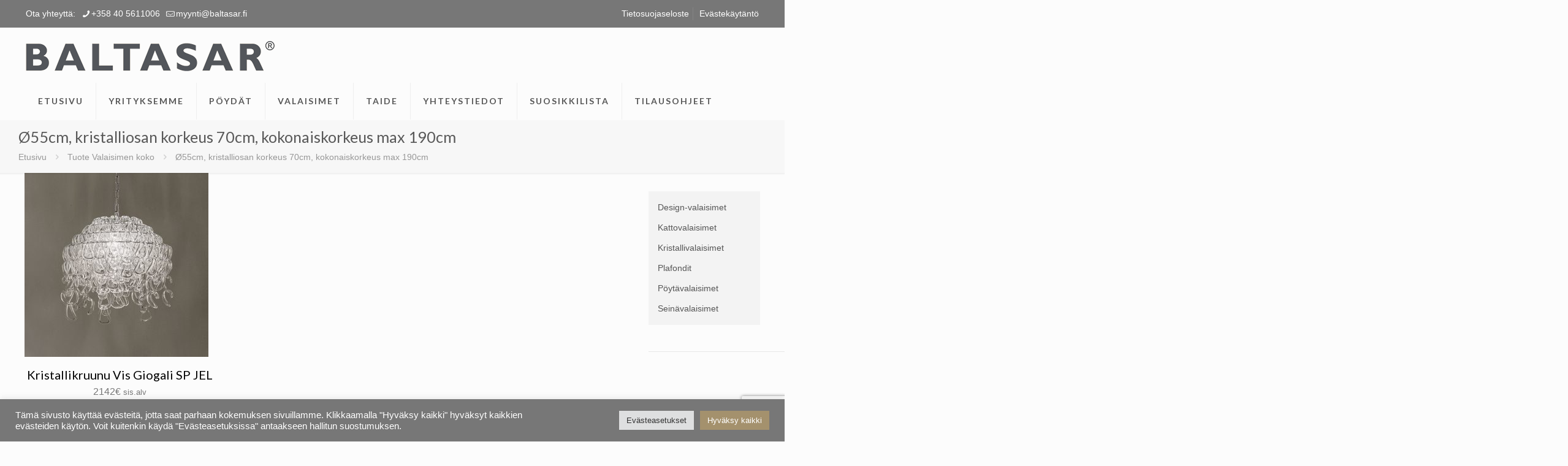

--- FILE ---
content_type: text/html; charset=UTF-8
request_url: https://design-valaisimet.baltasar.fi/valaisimen-koko/o55cm-kristalliosan-korkeus-70cm-kokonaiskorkeus-max-190-cm/
body_size: 31277
content:
<!DOCTYPE html>
<html lang="fi" class="no-js " >

<head>

<meta charset="UTF-8" />
<meta name='robots' content='index, follow, max-image-preview:large, max-snippet:-1, max-video-preview:-1' />
<meta name="format-detection" content="telephone=no">
<meta name="viewport" content="width=device-width, initial-scale=1" />
<link rel="shortcut icon" href="https://baltasar.fi/wp-content/uploads/2022/08/favicon_gray.png" type="image/x-icon" />
<link rel="apple-touch-icon" href="https://baltasar.fi/wp-content/uploads/2022/08/apple-icon_gray.png" />
<meta name="theme-color" content="#ffffff" media="(prefers-color-scheme: light)">
<meta name="theme-color" content="#ffffff" media="(prefers-color-scheme: dark)">

	<!-- This site is optimized with the Yoast SEO Premium plugin v26.6 (Yoast SEO v26.6) - https://yoast.com/wordpress/plugins/seo/ -->
	<title>Ø55cm, kristalliosan korkeus 70cm, kokonaiskorkeus max 190cm Archives | Laadukkaat design-valaisimet Italiasta</title>
	<link rel="canonical" href="https://design-valaisimet.baltasar.fi/valaisimen-koko/o55cm-kristalliosan-korkeus-70cm-kokonaiskorkeus-max-190-cm/" />
	<meta property="og:locale" content="fi_FI" />
	<meta property="og:type" content="article" />
	<meta property="og:title" content="Ø55cm, kristalliosan korkeus 70cm, kokonaiskorkeus max 190cm Archives" />
	<meta property="og:url" content="https://design-valaisimet.baltasar.fi/valaisimen-koko/o55cm-kristalliosan-korkeus-70cm-kokonaiskorkeus-max-190-cm/" />
	<meta property="og:site_name" content="Laadukkaat design-valaisimet Italiasta" />
	<meta name="twitter:card" content="summary_large_image" />
	<script type="application/ld+json" class="yoast-schema-graph">{"@context":"https://schema.org","@graph":[{"@type":"CollectionPage","@id":"https://design-valaisimet.baltasar.fi/valaisimen-koko/o55cm-kristalliosan-korkeus-70cm-kokonaiskorkeus-max-190-cm/","url":"https://design-valaisimet.baltasar.fi/valaisimen-koko/o55cm-kristalliosan-korkeus-70cm-kokonaiskorkeus-max-190-cm/","name":"Ø55cm, kristalliosan korkeus 70cm, kokonaiskorkeus max 190cm Archives | Laadukkaat design-valaisimet Italiasta","isPartOf":{"@id":"https://design-valaisimet.baltasar.fi/#website"},"primaryImageOfPage":{"@id":"https://design-valaisimet.baltasar.fi/valaisimen-koko/o55cm-kristalliosan-korkeus-70cm-kokonaiskorkeus-max-190-cm/#primaryimage"},"image":{"@id":"https://design-valaisimet.baltasar.fi/valaisimen-koko/o55cm-kristalliosan-korkeus-70cm-kokonaiskorkeus-max-190-cm/#primaryimage"},"thumbnailUrl":"https://design-valaisimet.baltasar.fi/wp-content/uploads/2020/05/Kristallikruunu-Giogali-SP-JEL-1.jpg","breadcrumb":{"@id":"https://design-valaisimet.baltasar.fi/valaisimen-koko/o55cm-kristalliosan-korkeus-70cm-kokonaiskorkeus-max-190-cm/#breadcrumb"},"inLanguage":"fi"},{"@type":"ImageObject","inLanguage":"fi","@id":"https://design-valaisimet.baltasar.fi/valaisimen-koko/o55cm-kristalliosan-korkeus-70cm-kokonaiskorkeus-max-190-cm/#primaryimage","url":"https://design-valaisimet.baltasar.fi/wp-content/uploads/2020/05/Kristallikruunu-Giogali-SP-JEL-1.jpg","contentUrl":"https://design-valaisimet.baltasar.fi/wp-content/uploads/2020/05/Kristallikruunu-Giogali-SP-JEL-1.jpg","width":1024,"height":1024,"caption":"Kristallikruunu Vis Giogali SP JEL"},{"@type":"BreadcrumbList","@id":"https://design-valaisimet.baltasar.fi/valaisimen-koko/o55cm-kristalliosan-korkeus-70cm-kokonaiskorkeus-max-190-cm/#breadcrumb","itemListElement":[{"@type":"ListItem","position":1,"name":"Home","item":"https://design-valaisimet.baltasar.fi/"},{"@type":"ListItem","position":2,"name":"Ø55cm, kristalliosan korkeus 70cm, kokonaiskorkeus max 190cm"}]},{"@type":"WebSite","@id":"https://design-valaisimet.baltasar.fi/#website","url":"https://design-valaisimet.baltasar.fi/","name":"Laadukkaat design-valaisimet Italiasta","description":"Tilaa laadukkaat design-valaisimet Baltasar-verkkokaupasta. Kotiinkuljetus, toimitusaika tuotteesta riippuen 3-4 viikkoa.","publisher":{"@id":"https://design-valaisimet.baltasar.fi/#organization"},"alternateName":"Baltasar design-valaisimet","potentialAction":[{"@type":"SearchAction","target":{"@type":"EntryPoint","urlTemplate":"https://design-valaisimet.baltasar.fi/?s={search_term_string}"},"query-input":{"@type":"PropertyValueSpecification","valueRequired":true,"valueName":"search_term_string"}}],"inLanguage":"fi"},{"@type":["Organization","Place"],"@id":"https://design-valaisimet.baltasar.fi/#organization","name":"Art Baltasar","alternateName":"Baltasar","url":"https://design-valaisimet.baltasar.fi/","logo":{"@id":"https://design-valaisimet.baltasar.fi/valaisimen-koko/o55cm-kristalliosan-korkeus-70cm-kokonaiskorkeus-max-190-cm/#local-main-organization-logo"},"image":{"@id":"https://design-valaisimet.baltasar.fi/valaisimen-koko/o55cm-kristalliosan-korkeus-70cm-kokonaiskorkeus-max-190-cm/#local-main-organization-logo"},"sameAs":["https://www.facebook.com/Art.Baltasar"],"legalName":"Art Baltasar","foundingDate":"2015-03-31","numberOfEmployees":{"@type":"QuantitativeValue","minValue":"1","maxValue":"10"},"address":{"@id":"https://design-valaisimet.baltasar.fi/valaisimen-koko/o55cm-kristalliosan-korkeus-70cm-kokonaiskorkeus-max-190-cm/#local-main-place-address"},"geo":{"@type":"GeoCoordinates","latitude":"60.2024104","longitude":"24.9053383"},"telephone":["+358 40 5611006"],"contactPoint":{"@type":"ContactPoint","telephone":"+358 40 5611006","email":"myynti@baltasar.fi"},"openingHoursSpecification":{"@type":"OpeningHoursSpecification","dayOfWeek":["Monday","Tuesday","Wednesday","Thursday","Friday","Saturday","Sunday"],"opens":"00:00","closes":"23:59"},"email":"myynti@baltasar.fi","areaServed":"Finland","vatID":"FI26844981","taxID":"2684498-1"},{"@type":"PostalAddress","@id":"https://design-valaisimet.baltasar.fi/valaisimen-koko/o55cm-kristalliosan-korkeus-70cm-kokonaiskorkeus-max-190-cm/#local-main-place-address","streetAddress":"Kiskontie 22 B 37","addressLocality":"Helsinki","postalCode":"00280","addressCountry":"FI"},{"@type":"ImageObject","inLanguage":"fi","@id":"https://design-valaisimet.baltasar.fi/valaisimen-koko/o55cm-kristalliosan-korkeus-70cm-kokonaiskorkeus-max-190-cm/#local-main-organization-logo","url":"https://design-valaisimet.baltasar.fi/wp-content/uploads/2022/08/lamp-icon_gray.png","contentUrl":"https://design-valaisimet.baltasar.fi/wp-content/uploads/2022/08/lamp-icon_gray.png","width":512,"height":512,"caption":"Art Baltasar"}]}</script>
	<meta name="geo.placename" content="Helsinki" />
	<meta name="geo.position" content="60.2024104;24.9053383" />
	<meta name="geo.region" content="Suomi" />
	<!-- / Yoast SEO Premium plugin. -->


<link rel='dns-prefetch' href='//fonts.googleapis.com' />
<link rel="alternate" type="application/rss+xml" title="Laadukkaat design-valaisimet Italiasta &raquo; syöte" href="https://design-valaisimet.baltasar.fi/feed/" />
<link rel="alternate" type="application/rss+xml" title="Laadukkaat design-valaisimet Italiasta &raquo; kommenttien syöte" href="https://design-valaisimet.baltasar.fi/comments/feed/" />
<link rel="alternate" type="application/rss+xml" title="Syöte: Laadukkaat design-valaisimet Italiasta &raquo; Ø55cm, kristalliosan korkeus 70cm, kokonaiskorkeus max 190cm Valaisimen koko" href="https://design-valaisimet.baltasar.fi/valaisimen-koko/o55cm-kristalliosan-korkeus-70cm-kokonaiskorkeus-max-190-cm/feed/" />
<style id='wp-img-auto-sizes-contain-inline-css' type='text/css'>
img:is([sizes=auto i],[sizes^="auto," i]){contain-intrinsic-size:3000px 1500px}
/*# sourceURL=wp-img-auto-sizes-contain-inline-css */
</style>
<style id='wp-emoji-styles-inline-css' type='text/css'>

	img.wp-smiley, img.emoji {
		display: inline !important;
		border: none !important;
		box-shadow: none !important;
		height: 1em !important;
		width: 1em !important;
		margin: 0 0.07em !important;
		vertical-align: -0.1em !important;
		background: none !important;
		padding: 0 !important;
	}
/*# sourceURL=wp-emoji-styles-inline-css */
</style>
<style id='wp-block-library-inline-css' type='text/css'>
:root{--wp-block-synced-color:#7a00df;--wp-block-synced-color--rgb:122,0,223;--wp-bound-block-color:var(--wp-block-synced-color);--wp-editor-canvas-background:#ddd;--wp-admin-theme-color:#007cba;--wp-admin-theme-color--rgb:0,124,186;--wp-admin-theme-color-darker-10:#006ba1;--wp-admin-theme-color-darker-10--rgb:0,107,160.5;--wp-admin-theme-color-darker-20:#005a87;--wp-admin-theme-color-darker-20--rgb:0,90,135;--wp-admin-border-width-focus:2px}@media (min-resolution:192dpi){:root{--wp-admin-border-width-focus:1.5px}}.wp-element-button{cursor:pointer}:root .has-very-light-gray-background-color{background-color:#eee}:root .has-very-dark-gray-background-color{background-color:#313131}:root .has-very-light-gray-color{color:#eee}:root .has-very-dark-gray-color{color:#313131}:root .has-vivid-green-cyan-to-vivid-cyan-blue-gradient-background{background:linear-gradient(135deg,#00d084,#0693e3)}:root .has-purple-crush-gradient-background{background:linear-gradient(135deg,#34e2e4,#4721fb 50%,#ab1dfe)}:root .has-hazy-dawn-gradient-background{background:linear-gradient(135deg,#faaca8,#dad0ec)}:root .has-subdued-olive-gradient-background{background:linear-gradient(135deg,#fafae1,#67a671)}:root .has-atomic-cream-gradient-background{background:linear-gradient(135deg,#fdd79a,#004a59)}:root .has-nightshade-gradient-background{background:linear-gradient(135deg,#330968,#31cdcf)}:root .has-midnight-gradient-background{background:linear-gradient(135deg,#020381,#2874fc)}:root{--wp--preset--font-size--normal:16px;--wp--preset--font-size--huge:42px}.has-regular-font-size{font-size:1em}.has-larger-font-size{font-size:2.625em}.has-normal-font-size{font-size:var(--wp--preset--font-size--normal)}.has-huge-font-size{font-size:var(--wp--preset--font-size--huge)}.has-text-align-center{text-align:center}.has-text-align-left{text-align:left}.has-text-align-right{text-align:right}.has-fit-text{white-space:nowrap!important}#end-resizable-editor-section{display:none}.aligncenter{clear:both}.items-justified-left{justify-content:flex-start}.items-justified-center{justify-content:center}.items-justified-right{justify-content:flex-end}.items-justified-space-between{justify-content:space-between}.screen-reader-text{border:0;clip-path:inset(50%);height:1px;margin:-1px;overflow:hidden;padding:0;position:absolute;width:1px;word-wrap:normal!important}.screen-reader-text:focus{background-color:#ddd;clip-path:none;color:#444;display:block;font-size:1em;height:auto;left:5px;line-height:normal;padding:15px 23px 14px;text-decoration:none;top:5px;width:auto;z-index:100000}html :where(.has-border-color){border-style:solid}html :where([style*=border-top-color]){border-top-style:solid}html :where([style*=border-right-color]){border-right-style:solid}html :where([style*=border-bottom-color]){border-bottom-style:solid}html :where([style*=border-left-color]){border-left-style:solid}html :where([style*=border-width]){border-style:solid}html :where([style*=border-top-width]){border-top-style:solid}html :where([style*=border-right-width]){border-right-style:solid}html :where([style*=border-bottom-width]){border-bottom-style:solid}html :where([style*=border-left-width]){border-left-style:solid}html :where(img[class*=wp-image-]){height:auto;max-width:100%}:where(figure){margin:0 0 1em}html :where(.is-position-sticky){--wp-admin--admin-bar--position-offset:var(--wp-admin--admin-bar--height,0px)}@media screen and (max-width:600px){html :where(.is-position-sticky){--wp-admin--admin-bar--position-offset:0px}}

/*# sourceURL=wp-block-library-inline-css */
</style><style id='wp-block-heading-inline-css' type='text/css'>
h1:where(.wp-block-heading).has-background,h2:where(.wp-block-heading).has-background,h3:where(.wp-block-heading).has-background,h4:where(.wp-block-heading).has-background,h5:where(.wp-block-heading).has-background,h6:where(.wp-block-heading).has-background{padding:1.25em 2.375em}h1.has-text-align-left[style*=writing-mode]:where([style*=vertical-lr]),h1.has-text-align-right[style*=writing-mode]:where([style*=vertical-rl]),h2.has-text-align-left[style*=writing-mode]:where([style*=vertical-lr]),h2.has-text-align-right[style*=writing-mode]:where([style*=vertical-rl]),h3.has-text-align-left[style*=writing-mode]:where([style*=vertical-lr]),h3.has-text-align-right[style*=writing-mode]:where([style*=vertical-rl]),h4.has-text-align-left[style*=writing-mode]:where([style*=vertical-lr]),h4.has-text-align-right[style*=writing-mode]:where([style*=vertical-rl]),h5.has-text-align-left[style*=writing-mode]:where([style*=vertical-lr]),h5.has-text-align-right[style*=writing-mode]:where([style*=vertical-rl]),h6.has-text-align-left[style*=writing-mode]:where([style*=vertical-lr]),h6.has-text-align-right[style*=writing-mode]:where([style*=vertical-rl]){rotate:180deg}
/*# sourceURL=https://design-valaisimet.baltasar.fi/wp-includes/blocks/heading/style.min.css */
</style>
<style id='wp-block-columns-inline-css' type='text/css'>
.wp-block-columns{box-sizing:border-box;display:flex;flex-wrap:wrap!important}@media (min-width:782px){.wp-block-columns{flex-wrap:nowrap!important}}.wp-block-columns{align-items:normal!important}.wp-block-columns.are-vertically-aligned-top{align-items:flex-start}.wp-block-columns.are-vertically-aligned-center{align-items:center}.wp-block-columns.are-vertically-aligned-bottom{align-items:flex-end}@media (max-width:781px){.wp-block-columns:not(.is-not-stacked-on-mobile)>.wp-block-column{flex-basis:100%!important}}@media (min-width:782px){.wp-block-columns:not(.is-not-stacked-on-mobile)>.wp-block-column{flex-basis:0;flex-grow:1}.wp-block-columns:not(.is-not-stacked-on-mobile)>.wp-block-column[style*=flex-basis]{flex-grow:0}}.wp-block-columns.is-not-stacked-on-mobile{flex-wrap:nowrap!important}.wp-block-columns.is-not-stacked-on-mobile>.wp-block-column{flex-basis:0;flex-grow:1}.wp-block-columns.is-not-stacked-on-mobile>.wp-block-column[style*=flex-basis]{flex-grow:0}:where(.wp-block-columns){margin-bottom:1.75em}:where(.wp-block-columns.has-background){padding:1.25em 2.375em}.wp-block-column{flex-grow:1;min-width:0;overflow-wrap:break-word;word-break:break-word}.wp-block-column.is-vertically-aligned-top{align-self:flex-start}.wp-block-column.is-vertically-aligned-center{align-self:center}.wp-block-column.is-vertically-aligned-bottom{align-self:flex-end}.wp-block-column.is-vertically-aligned-stretch{align-self:stretch}.wp-block-column.is-vertically-aligned-bottom,.wp-block-column.is-vertically-aligned-center,.wp-block-column.is-vertically-aligned-top{width:100%}
/*# sourceURL=https://design-valaisimet.baltasar.fi/wp-includes/blocks/columns/style.min.css */
</style>
<style id='wp-block-group-inline-css' type='text/css'>
.wp-block-group{box-sizing:border-box}:where(.wp-block-group.wp-block-group-is-layout-constrained){position:relative}
/*# sourceURL=https://design-valaisimet.baltasar.fi/wp-includes/blocks/group/style.min.css */
</style>
<link rel='stylesheet' id='wc-blocks-style-css' href='https://design-valaisimet.baltasar.fi/wp-content/plugins/woocommerce/assets/client/blocks/wc-blocks.css?ver=wc-10.4.2' type='text/css' media='all' />
<link rel='stylesheet' id='wc-blocks-style-product-categories-css' href='https://design-valaisimet.baltasar.fi/wp-content/plugins/woocommerce/assets/client/blocks/product-categories.css?ver=wc-10.4.2' type='text/css' media='all' />
<style id='global-styles-inline-css' type='text/css'>
:root{--wp--preset--aspect-ratio--square: 1;--wp--preset--aspect-ratio--4-3: 4/3;--wp--preset--aspect-ratio--3-4: 3/4;--wp--preset--aspect-ratio--3-2: 3/2;--wp--preset--aspect-ratio--2-3: 2/3;--wp--preset--aspect-ratio--16-9: 16/9;--wp--preset--aspect-ratio--9-16: 9/16;--wp--preset--color--black: #000000;--wp--preset--color--cyan-bluish-gray: #abb8c3;--wp--preset--color--white: #ffffff;--wp--preset--color--pale-pink: #f78da7;--wp--preset--color--vivid-red: #cf2e2e;--wp--preset--color--luminous-vivid-orange: #ff6900;--wp--preset--color--luminous-vivid-amber: #fcb900;--wp--preset--color--light-green-cyan: #7bdcb5;--wp--preset--color--vivid-green-cyan: #00d084;--wp--preset--color--pale-cyan-blue: #8ed1fc;--wp--preset--color--vivid-cyan-blue: #0693e3;--wp--preset--color--vivid-purple: #9b51e0;--wp--preset--gradient--vivid-cyan-blue-to-vivid-purple: linear-gradient(135deg,rgb(6,147,227) 0%,rgb(155,81,224) 100%);--wp--preset--gradient--light-green-cyan-to-vivid-green-cyan: linear-gradient(135deg,rgb(122,220,180) 0%,rgb(0,208,130) 100%);--wp--preset--gradient--luminous-vivid-amber-to-luminous-vivid-orange: linear-gradient(135deg,rgb(252,185,0) 0%,rgb(255,105,0) 100%);--wp--preset--gradient--luminous-vivid-orange-to-vivid-red: linear-gradient(135deg,rgb(255,105,0) 0%,rgb(207,46,46) 100%);--wp--preset--gradient--very-light-gray-to-cyan-bluish-gray: linear-gradient(135deg,rgb(238,238,238) 0%,rgb(169,184,195) 100%);--wp--preset--gradient--cool-to-warm-spectrum: linear-gradient(135deg,rgb(74,234,220) 0%,rgb(151,120,209) 20%,rgb(207,42,186) 40%,rgb(238,44,130) 60%,rgb(251,105,98) 80%,rgb(254,248,76) 100%);--wp--preset--gradient--blush-light-purple: linear-gradient(135deg,rgb(255,206,236) 0%,rgb(152,150,240) 100%);--wp--preset--gradient--blush-bordeaux: linear-gradient(135deg,rgb(254,205,165) 0%,rgb(254,45,45) 50%,rgb(107,0,62) 100%);--wp--preset--gradient--luminous-dusk: linear-gradient(135deg,rgb(255,203,112) 0%,rgb(199,81,192) 50%,rgb(65,88,208) 100%);--wp--preset--gradient--pale-ocean: linear-gradient(135deg,rgb(255,245,203) 0%,rgb(182,227,212) 50%,rgb(51,167,181) 100%);--wp--preset--gradient--electric-grass: linear-gradient(135deg,rgb(202,248,128) 0%,rgb(113,206,126) 100%);--wp--preset--gradient--midnight: linear-gradient(135deg,rgb(2,3,129) 0%,rgb(40,116,252) 100%);--wp--preset--font-size--small: 13px;--wp--preset--font-size--medium: 20px;--wp--preset--font-size--large: 36px;--wp--preset--font-size--x-large: 42px;--wp--preset--spacing--20: 0.44rem;--wp--preset--spacing--30: 0.67rem;--wp--preset--spacing--40: 1rem;--wp--preset--spacing--50: 1.5rem;--wp--preset--spacing--60: 2.25rem;--wp--preset--spacing--70: 3.38rem;--wp--preset--spacing--80: 5.06rem;--wp--preset--shadow--natural: 6px 6px 9px rgba(0, 0, 0, 0.2);--wp--preset--shadow--deep: 12px 12px 50px rgba(0, 0, 0, 0.4);--wp--preset--shadow--sharp: 6px 6px 0px rgba(0, 0, 0, 0.2);--wp--preset--shadow--outlined: 6px 6px 0px -3px rgb(255, 255, 255), 6px 6px rgb(0, 0, 0);--wp--preset--shadow--crisp: 6px 6px 0px rgb(0, 0, 0);}:where(.is-layout-flex){gap: 0.5em;}:where(.is-layout-grid){gap: 0.5em;}body .is-layout-flex{display: flex;}.is-layout-flex{flex-wrap: wrap;align-items: center;}.is-layout-flex > :is(*, div){margin: 0;}body .is-layout-grid{display: grid;}.is-layout-grid > :is(*, div){margin: 0;}:where(.wp-block-columns.is-layout-flex){gap: 2em;}:where(.wp-block-columns.is-layout-grid){gap: 2em;}:where(.wp-block-post-template.is-layout-flex){gap: 1.25em;}:where(.wp-block-post-template.is-layout-grid){gap: 1.25em;}.has-black-color{color: var(--wp--preset--color--black) !important;}.has-cyan-bluish-gray-color{color: var(--wp--preset--color--cyan-bluish-gray) !important;}.has-white-color{color: var(--wp--preset--color--white) !important;}.has-pale-pink-color{color: var(--wp--preset--color--pale-pink) !important;}.has-vivid-red-color{color: var(--wp--preset--color--vivid-red) !important;}.has-luminous-vivid-orange-color{color: var(--wp--preset--color--luminous-vivid-orange) !important;}.has-luminous-vivid-amber-color{color: var(--wp--preset--color--luminous-vivid-amber) !important;}.has-light-green-cyan-color{color: var(--wp--preset--color--light-green-cyan) !important;}.has-vivid-green-cyan-color{color: var(--wp--preset--color--vivid-green-cyan) !important;}.has-pale-cyan-blue-color{color: var(--wp--preset--color--pale-cyan-blue) !important;}.has-vivid-cyan-blue-color{color: var(--wp--preset--color--vivid-cyan-blue) !important;}.has-vivid-purple-color{color: var(--wp--preset--color--vivid-purple) !important;}.has-black-background-color{background-color: var(--wp--preset--color--black) !important;}.has-cyan-bluish-gray-background-color{background-color: var(--wp--preset--color--cyan-bluish-gray) !important;}.has-white-background-color{background-color: var(--wp--preset--color--white) !important;}.has-pale-pink-background-color{background-color: var(--wp--preset--color--pale-pink) !important;}.has-vivid-red-background-color{background-color: var(--wp--preset--color--vivid-red) !important;}.has-luminous-vivid-orange-background-color{background-color: var(--wp--preset--color--luminous-vivid-orange) !important;}.has-luminous-vivid-amber-background-color{background-color: var(--wp--preset--color--luminous-vivid-amber) !important;}.has-light-green-cyan-background-color{background-color: var(--wp--preset--color--light-green-cyan) !important;}.has-vivid-green-cyan-background-color{background-color: var(--wp--preset--color--vivid-green-cyan) !important;}.has-pale-cyan-blue-background-color{background-color: var(--wp--preset--color--pale-cyan-blue) !important;}.has-vivid-cyan-blue-background-color{background-color: var(--wp--preset--color--vivid-cyan-blue) !important;}.has-vivid-purple-background-color{background-color: var(--wp--preset--color--vivid-purple) !important;}.has-black-border-color{border-color: var(--wp--preset--color--black) !important;}.has-cyan-bluish-gray-border-color{border-color: var(--wp--preset--color--cyan-bluish-gray) !important;}.has-white-border-color{border-color: var(--wp--preset--color--white) !important;}.has-pale-pink-border-color{border-color: var(--wp--preset--color--pale-pink) !important;}.has-vivid-red-border-color{border-color: var(--wp--preset--color--vivid-red) !important;}.has-luminous-vivid-orange-border-color{border-color: var(--wp--preset--color--luminous-vivid-orange) !important;}.has-luminous-vivid-amber-border-color{border-color: var(--wp--preset--color--luminous-vivid-amber) !important;}.has-light-green-cyan-border-color{border-color: var(--wp--preset--color--light-green-cyan) !important;}.has-vivid-green-cyan-border-color{border-color: var(--wp--preset--color--vivid-green-cyan) !important;}.has-pale-cyan-blue-border-color{border-color: var(--wp--preset--color--pale-cyan-blue) !important;}.has-vivid-cyan-blue-border-color{border-color: var(--wp--preset--color--vivid-cyan-blue) !important;}.has-vivid-purple-border-color{border-color: var(--wp--preset--color--vivid-purple) !important;}.has-vivid-cyan-blue-to-vivid-purple-gradient-background{background: var(--wp--preset--gradient--vivid-cyan-blue-to-vivid-purple) !important;}.has-light-green-cyan-to-vivid-green-cyan-gradient-background{background: var(--wp--preset--gradient--light-green-cyan-to-vivid-green-cyan) !important;}.has-luminous-vivid-amber-to-luminous-vivid-orange-gradient-background{background: var(--wp--preset--gradient--luminous-vivid-amber-to-luminous-vivid-orange) !important;}.has-luminous-vivid-orange-to-vivid-red-gradient-background{background: var(--wp--preset--gradient--luminous-vivid-orange-to-vivid-red) !important;}.has-very-light-gray-to-cyan-bluish-gray-gradient-background{background: var(--wp--preset--gradient--very-light-gray-to-cyan-bluish-gray) !important;}.has-cool-to-warm-spectrum-gradient-background{background: var(--wp--preset--gradient--cool-to-warm-spectrum) !important;}.has-blush-light-purple-gradient-background{background: var(--wp--preset--gradient--blush-light-purple) !important;}.has-blush-bordeaux-gradient-background{background: var(--wp--preset--gradient--blush-bordeaux) !important;}.has-luminous-dusk-gradient-background{background: var(--wp--preset--gradient--luminous-dusk) !important;}.has-pale-ocean-gradient-background{background: var(--wp--preset--gradient--pale-ocean) !important;}.has-electric-grass-gradient-background{background: var(--wp--preset--gradient--electric-grass) !important;}.has-midnight-gradient-background{background: var(--wp--preset--gradient--midnight) !important;}.has-small-font-size{font-size: var(--wp--preset--font-size--small) !important;}.has-medium-font-size{font-size: var(--wp--preset--font-size--medium) !important;}.has-large-font-size{font-size: var(--wp--preset--font-size--large) !important;}.has-x-large-font-size{font-size: var(--wp--preset--font-size--x-large) !important;}
:where(.wp-block-columns.is-layout-flex){gap: 2em;}:where(.wp-block-columns.is-layout-grid){gap: 2em;}
/*# sourceURL=global-styles-inline-css */
</style>
<style id='core-block-supports-inline-css' type='text/css'>
.wp-container-core-columns-is-layout-9d6595d7{flex-wrap:nowrap;}
/*# sourceURL=core-block-supports-inline-css */
</style>

<style id='classic-theme-styles-inline-css' type='text/css'>
/*! This file is auto-generated */
.wp-block-button__link{color:#fff;background-color:#32373c;border-radius:9999px;box-shadow:none;text-decoration:none;padding:calc(.667em + 2px) calc(1.333em + 2px);font-size:1.125em}.wp-block-file__button{background:#32373c;color:#fff;text-decoration:none}
/*# sourceURL=/wp-includes/css/classic-themes.min.css */
</style>
<link rel='stylesheet' id='contact-form-7-css' href='https://design-valaisimet.baltasar.fi/wp-content/plugins/contact-form-7/includes/css/styles.css?ver=6.1.4' type='text/css' media='all' />
<link rel='stylesheet' id='cookie-law-info-css' href='https://design-valaisimet.baltasar.fi/wp-content/plugins/cookie-law-info/legacy/public/css/cookie-law-info-public.css?ver=3.3.8' type='text/css' media='all' />
<link rel='stylesheet' id='cookie-law-info-gdpr-css' href='https://design-valaisimet.baltasar.fi/wp-content/plugins/cookie-law-info/legacy/public/css/cookie-law-info-gdpr.css?ver=3.3.8' type='text/css' media='all' />
<link rel='stylesheet' id='ct-woovideo-display-style-css' href='https://design-valaisimet.baltasar.fi/wp-content/plugins/ct-woovideo/assets//css/ct.woovideo.css?ver=6.9' type='text/css' media='all' />
<link rel='stylesheet' id='magnific-popup-css' href='https://design-valaisimet.baltasar.fi/wp-content/plugins/ct-woovideo/assets//css/magnific-popup.css?ver=6.9' type='text/css' media='all' />
<link rel='stylesheet' id='dashicons-css' href='https://design-valaisimet.baltasar.fi/wp-includes/css/dashicons.min.css?ver=6.9' type='text/css' media='all' />
<style id='dashicons-inline-css' type='text/css'>
[data-font="Dashicons"]:before {font-family: 'Dashicons' !important;content: attr(data-icon) !important;speak: none !important;font-weight: normal !important;font-variant: normal !important;text-transform: none !important;line-height: 1 !important;font-style: normal !important;-webkit-font-smoothing: antialiased !important;-moz-osx-font-smoothing: grayscale !important;}
/*# sourceURL=dashicons-inline-css */
</style>
<link rel='stylesheet' id='woocommerce-layout-css' href='https://design-valaisimet.baltasar.fi/wp-content/plugins/woocommerce/assets/css/woocommerce-layout.css?ver=10.4.2' type='text/css' media='all' />
<link rel='stylesheet' id='woocommerce-smallscreen-css' href='https://design-valaisimet.baltasar.fi/wp-content/plugins/woocommerce/assets/css/woocommerce-smallscreen.css?ver=10.4.2' type='text/css' media='only screen and (max-width: 768px)' />
<link rel='stylesheet' id='woocommerce-general-css' href='https://design-valaisimet.baltasar.fi/wp-content/plugins/woocommerce/assets/css/woocommerce.css?ver=10.4.2' type='text/css' media='all' />
<style id='woocommerce-inline-inline-css' type='text/css'>
.woocommerce form .form-row .required { visibility: visible; }
/*# sourceURL=woocommerce-inline-inline-css */
</style>
<link rel='stylesheet' id='yith_ywraq_frontend-css' href='https://design-valaisimet.baltasar.fi/wp-content/plugins/yith-woocommerce-request-a-quote/assets/css/frontend.css?ver=2.46.0' type='text/css' media='all' />
<style id='yith_ywraq_frontend-inline-css' type='text/css'>
.woocommerce .add-request-quote-button.button, .woocommerce .add-request-quote-button-addons.button, .yith-wceop-ywraq-button-wrapper .add-request-quote-button.button, .yith-wceop-ywraq-button-wrapper .add-request-quote-button-addons.button{
    background-color: rgb(130,130,130)!important;
    color: #ffffff!important;
}
.woocommerce .add-request-quote-button.button:hover,  .woocommerce .add-request-quote-button-addons.button:hover,.yith-wceop-ywraq-button-wrapper .add-request-quote-button.button:hover,  .yith-wceop-ywraq-button-wrapper .add-request-quote-button-addons.button:hover{
    background-color: rgb(244,102,47)!important;
    color: #ffffff!important;
}


/*# sourceURL=yith_ywraq_frontend-inline-css */
</style>
<link rel='stylesheet' id='mfn-be-css' href='https://design-valaisimet.baltasar.fi/wp-content/themes/betheme/css/be.min.css?ver=28.2.1' type='text/css' media='all' />
<link rel='stylesheet' id='mfn-animations-css' href='https://design-valaisimet.baltasar.fi/wp-content/themes/betheme/assets/animations/animations.min.css?ver=28.2.1' type='text/css' media='all' />
<link rel='stylesheet' id='mfn-font-awesome-css' href='https://design-valaisimet.baltasar.fi/wp-content/themes/betheme/fonts/fontawesome/fontawesome.min.css?ver=28.2.1' type='text/css' media='all' />
<link rel='stylesheet' id='mfn-responsive-css' href='https://design-valaisimet.baltasar.fi/wp-content/themes/betheme/css/responsive.min.css?ver=28.2.1' type='text/css' media='all' />
<link rel='stylesheet' id='mfn-fonts-css' href='https://fonts.googleapis.com/css?family=Lato%3A1%2C100%2C100italic%2C300%2C300italic%2C400%2C400italic%2C500%2C500italic%2C600%2C600italic%2C700%2C700italic%2C900&#038;display=swap&#038;ver=6.9' type='text/css' media='all' />
<link rel='stylesheet' id='mfn-swiper-css' href='https://design-valaisimet.baltasar.fi/wp-content/themes/betheme/css/scripts/swiper.css?ver=28.2.1' type='text/css' media='' />
<link rel='stylesheet' id='mfn-woo-css' href='https://design-valaisimet.baltasar.fi/wp-content/themes/betheme/css/woocommerce.min.css?ver=28.2.1' type='text/css' media='all' />
<style id='mfn-dynamic-inline-css' type='text/css'>
@font-face{font-family:"Gill Sans MT";src:url("https://baltasar.fi/wp-content/uploads/2022/08/33535gillsansmt.woff") format("woff"),url("https://baltasar.fi/wp-content/uploads/2022/08/33535gillsansmt.ttf") format("truetype");font-weight:normal;font-style:normal;font-display:swap}@font-face{font-family:"Gill Sans MT Bold";src:url("https://baltasar.fi/wp-content/uploads/2022/08/GillSansMT-Bold_gdi.woff") format("woff"),url("https://baltasar.fi/wp-content/uploads/2022/08/GillSansMT-Bold_gdi.ttf") format("truetype");font-weight:normal;font-style:normal;font-display:swap}
html{background-color:#FCFCFC}#Wrapper,#Content,.mfn-popup .mfn-popup-content,.mfn-off-canvas-sidebar .mfn-off-canvas-content-wrapper,.mfn-cart-holder,.mfn-header-login,#Top_bar .search_wrapper,#Top_bar .top_bar_right .mfn-live-search-box,.column_livesearch .mfn-live-search-wrapper,.column_livesearch .mfn-live-search-box{background-color:#fcfcfc}.layout-boxed.mfn-bebuilder-header.mfn-ui #Wrapper .mfn-only-sample-content{background-color:#fcfcfc}body:not(.template-slider) #Header{min-height:0px}body.header-below:not(.template-slider) #Header{padding-top:0px}#Subheader{padding:15px 0}#Footer .widgets_wrapper{padding:0 0}.elementor-page.elementor-default #Content .the_content .section_wrapper{max-width:100%}.elementor-page.elementor-default #Content .section.the_content{width:100%}.elementor-page.elementor-default #Content .section_wrapper .the_content_wrapper{margin-left:0;margin-right:0;width:100%}body,span.date_label,.timeline_items li h3 span,input[type="date"],input[type="text"],input[type="password"],input[type="tel"],input[type="email"],input[type="url"],textarea,select,.offer_li .title h3,.mfn-menu-item-megamenu{font-family:"Verdana",-apple-system,BlinkMacSystemFont,"Segoe UI",Roboto,Oxygen-Sans,Ubuntu,Cantarell,"Helvetica Neue",sans-serif}.lead,.big{font-family:"Verdana",-apple-system,BlinkMacSystemFont,"Segoe UI",Roboto,Oxygen-Sans,Ubuntu,Cantarell,"Helvetica Neue",sans-serif}#menu > ul > li > a,#overlay-menu ul li a{font-family:"Lato",-apple-system,BlinkMacSystemFont,"Segoe UI",Roboto,Oxygen-Sans,Ubuntu,Cantarell,"Helvetica Neue",sans-serif}#Subheader .title{font-family:"Lato",-apple-system,BlinkMacSystemFont,"Segoe UI",Roboto,Oxygen-Sans,Ubuntu,Cantarell,"Helvetica Neue",sans-serif}h1,h2,h3,h4,.text-logo #logo{font-family:"Lato",-apple-system,BlinkMacSystemFont,"Segoe UI",Roboto,Oxygen-Sans,Ubuntu,Cantarell,"Helvetica Neue",sans-serif}h5,h6{font-family:"Lato",-apple-system,BlinkMacSystemFont,"Segoe UI",Roboto,Oxygen-Sans,Ubuntu,Cantarell,"Helvetica Neue",sans-serif}blockquote{font-family:"Lato",-apple-system,BlinkMacSystemFont,"Segoe UI",Roboto,Oxygen-Sans,Ubuntu,Cantarell,"Helvetica Neue",sans-serif}.chart_box .chart .num,.counter .desc_wrapper .number-wrapper,.how_it_works .image .number,.pricing-box .plan-header .price,.quick_fact .number-wrapper,.woocommerce .product div.entry-summary .price{font-family:"Lato",-apple-system,BlinkMacSystemFont,"Segoe UI",Roboto,Oxygen-Sans,Ubuntu,Cantarell,"Helvetica Neue",sans-serif}body,.mfn-menu-item-megamenu{font-size:14px;line-height:21px;font-weight:400;letter-spacing:0px}.lead,.big{font-size:16px;line-height:28px;font-weight:400;letter-spacing:0px}#menu > ul > li > a,#overlay-menu ul li a{font-size:14px;font-weight:700;letter-spacing:2px}#overlay-menu ul li a{line-height:21px}#Subheader .title{font-size:25px;line-height:25px;font-weight:400;letter-spacing:0px}h1,.text-logo #logo{font-size:25px;line-height:25px;font-weight:300;letter-spacing:0px}h2{font-size:25px;line-height:25px;font-weight:300;letter-spacing:0px}h3,.woocommerce ul.products li.product h3,.woocommerce #customer_login h2{font-size:25px;line-height:25px;font-weight:300;letter-spacing:0px}h4,.woocommerce .woocommerce-order-details__title,.woocommerce .wc-bacs-bank-details-heading,.woocommerce .woocommerce-customer-details h2{font-size:21px;line-height:25px;font-weight:400;letter-spacing:0px}h5{font-size:15px;line-height:19px;font-weight:700;letter-spacing:0px}h6{font-size:14px;line-height:19px;font-weight:400;letter-spacing:0px}#Intro .intro-title{font-size:70px;line-height:70px;font-weight:400;letter-spacing:0px}@media only screen and (min-width:768px) and (max-width:959px){body,.mfn-menu-item-megamenu{font-size:13px;line-height:19px;font-weight:400;letter-spacing:0px}.lead,.big{font-size:14px;line-height:24px;font-weight:400;letter-spacing:0px}#menu > ul > li > a,#overlay-menu ul li a{font-size:13px;font-weight:700;letter-spacing:2px}#overlay-menu ul li a{line-height:19.5px}#Subheader .title{font-size:21px;line-height:21px;font-weight:400;letter-spacing:0px}h1,.text-logo #logo{font-size:21px;line-height:21px;font-weight:300;letter-spacing:0px}h2{font-size:21px;line-height:21px;font-weight:300;letter-spacing:0px}h3,.woocommerce ul.products li.product h3,.woocommerce #customer_login h2{font-size:21px;line-height:21px;font-weight:300;letter-spacing:0px}h4,.woocommerce .woocommerce-order-details__title,.woocommerce .wc-bacs-bank-details-heading,.woocommerce .woocommerce-customer-details h2{font-size:18px;line-height:21px;font-weight:400;letter-spacing:0px}h5{font-size:13px;line-height:19px;font-weight:700;letter-spacing:0px}h6{font-size:13px;line-height:19px;font-weight:400;letter-spacing:0px}#Intro .intro-title{font-size:60px;line-height:60px;font-weight:400;letter-spacing:0px}blockquote{font-size:15px}.chart_box .chart .num{font-size:45px;line-height:45px}.counter .desc_wrapper .number-wrapper{font-size:45px;line-height:45px}.counter .desc_wrapper .title{font-size:14px;line-height:18px}.faq .question .title{font-size:14px}.fancy_heading .title{font-size:38px;line-height:38px}.offer .offer_li .desc_wrapper .title h3{font-size:32px;line-height:32px}.offer_thumb_ul li.offer_thumb_li .desc_wrapper .title h3{font-size:32px;line-height:32px}.pricing-box .plan-header h2{font-size:27px;line-height:27px}.pricing-box .plan-header .price > span{font-size:40px;line-height:40px}.pricing-box .plan-header .price sup.currency{font-size:18px;line-height:18px}.pricing-box .plan-header .price sup.period{font-size:14px;line-height:14px}.quick_fact .number-wrapper{font-size:80px;line-height:80px}.trailer_box .desc h2{font-size:27px;line-height:27px}.widget > h3{font-size:17px;line-height:20px}}@media only screen and (min-width:480px) and (max-width:767px){body,.mfn-menu-item-megamenu{font-size:13px;line-height:19px;font-weight:400;letter-spacing:0px}.lead,.big{font-size:13px;line-height:21px;font-weight:400;letter-spacing:0px}#menu > ul > li > a,#overlay-menu ul li a{font-size:13px;font-weight:700;letter-spacing:2px}#overlay-menu ul li a{line-height:19.5px}#Subheader .title{font-size:19px;line-height:19px;font-weight:400;letter-spacing:0px}h1,.text-logo #logo{font-size:19px;line-height:19px;font-weight:300;letter-spacing:0px}h2{font-size:19px;line-height:19px;font-weight:300;letter-spacing:0px}h3,.woocommerce ul.products li.product h3,.woocommerce #customer_login h2{font-size:19px;line-height:19px;font-weight:300;letter-spacing:0px}h4,.woocommerce .woocommerce-order-details__title,.woocommerce .wc-bacs-bank-details-heading,.woocommerce .woocommerce-customer-details h2{font-size:16px;line-height:19px;font-weight:400;letter-spacing:0px}h5{font-size:13px;line-height:19px;font-weight:700;letter-spacing:0px}h6{font-size:13px;line-height:19px;font-weight:400;letter-spacing:0px}#Intro .intro-title{font-size:53px;line-height:53px;font-weight:400;letter-spacing:0px}blockquote{font-size:14px}.chart_box .chart .num{font-size:40px;line-height:40px}.counter .desc_wrapper .number-wrapper{font-size:40px;line-height:40px}.counter .desc_wrapper .title{font-size:13px;line-height:16px}.faq .question .title{font-size:13px}.fancy_heading .title{font-size:34px;line-height:34px}.offer .offer_li .desc_wrapper .title h3{font-size:28px;line-height:28px}.offer_thumb_ul li.offer_thumb_li .desc_wrapper .title h3{font-size:28px;line-height:28px}.pricing-box .plan-header h2{font-size:24px;line-height:24px}.pricing-box .plan-header .price > span{font-size:34px;line-height:34px}.pricing-box .plan-header .price sup.currency{font-size:16px;line-height:16px}.pricing-box .plan-header .price sup.period{font-size:13px;line-height:13px}.quick_fact .number-wrapper{font-size:70px;line-height:70px}.trailer_box .desc h2{font-size:24px;line-height:24px}.widget > h3{font-size:16px;line-height:19px}}@media only screen and (max-width:479px){body,.mfn-menu-item-megamenu{font-size:13px;line-height:19px;font-weight:400;letter-spacing:0px}.lead,.big{font-size:13px;line-height:19px;font-weight:400;letter-spacing:0px}#menu > ul > li > a,#overlay-menu ul li a{font-size:13px;font-weight:700;letter-spacing:1px}#overlay-menu ul li a{line-height:19.5px}#Subheader .title{font-size:15px;line-height:19px;font-weight:400;letter-spacing:0px}h1,.text-logo #logo{font-size:15px;line-height:19px;font-weight:300;letter-spacing:0px}h2{font-size:15px;line-height:19px;font-weight:300;letter-spacing:0px}h3,.woocommerce ul.products li.product h3,.woocommerce #customer_login h2{font-size:15px;line-height:19px;font-weight:300;letter-spacing:0px}h4,.woocommerce .woocommerce-order-details__title,.woocommerce .wc-bacs-bank-details-heading,.woocommerce .woocommerce-customer-details h2{font-size:13px;line-height:19px;font-weight:400;letter-spacing:0px}h5{font-size:13px;line-height:19px;font-weight:700;letter-spacing:0px}h6{font-size:13px;line-height:19px;font-weight:400;letter-spacing:0px}#Intro .intro-title{font-size:42px;line-height:42px;font-weight:400;letter-spacing:0px}blockquote{font-size:13px}.chart_box .chart .num{font-size:35px;line-height:35px}.counter .desc_wrapper .number-wrapper{font-size:35px;line-height:35px}.counter .desc_wrapper .title{font-size:13px;line-height:26px}.faq .question .title{font-size:13px}.fancy_heading .title{font-size:30px;line-height:30px}.offer .offer_li .desc_wrapper .title h3{font-size:26px;line-height:26px}.offer_thumb_ul li.offer_thumb_li .desc_wrapper .title h3{font-size:26px;line-height:26px}.pricing-box .plan-header h2{font-size:21px;line-height:21px}.pricing-box .plan-header .price > span{font-size:32px;line-height:32px}.pricing-box .plan-header .price sup.currency{font-size:14px;line-height:14px}.pricing-box .plan-header .price sup.period{font-size:13px;line-height:13px}.quick_fact .number-wrapper{font-size:60px;line-height:60px}.trailer_box .desc h2{font-size:21px;line-height:21px}.widget > h3{font-size:15px;line-height:18px}}.with_aside .sidebar.columns{width:18%}.with_aside .sections_group{width:82%}.aside_both .sidebar.columns{width:13%}.aside_both .sidebar.sidebar-1{margin-left:-87%}.aside_both .sections_group{width:74%;margin-left:13%}@media only screen and (min-width:1240px){#Wrapper,.with_aside .content_wrapper{max-width:1240px}body.layout-boxed.mfn-header-scrolled .mfn-header-tmpl.mfn-sticky-layout-width{max-width:1240px;left:0;right:0;margin-left:auto;margin-right:auto}body.layout-boxed:not(.mfn-header-scrolled) .mfn-header-tmpl.mfn-header-layout-width,body.layout-boxed .mfn-header-tmpl.mfn-header-layout-width:not(.mfn-hasSticky){max-width:1240px;left:0;right:0;margin-left:auto;margin-right:auto}body.layout-boxed.mfn-bebuilder-header.mfn-ui .mfn-only-sample-content{max-width:1240px;margin-left:auto;margin-right:auto}.section_wrapper,.container{max-width:1220px}.layout-boxed.header-boxed #Top_bar.is-sticky{max-width:1240px}}@media only screen and (max-width:767px){#Wrapper{max-width:calc(100% - 67px)}.content_wrapper .section_wrapper,.container,.four.columns .widget-area{max-width:550px !important;padding-left:33px;padding-right:33px}}body{--mfn-button-font-family:inherit;--mfn-button-font-size:14px;--mfn-button-font-weight:400;--mfn-button-font-style:inherit;--mfn-button-letter-spacing:0px;--mfn-button-padding:16px 20px 16px 20px;--mfn-button-border-width:2px;--mfn-button-border-radius:3px;--mfn-button-gap:10px;--mfn-button-transition:0.2s;--mfn-button-color:#f4662f;--mfn-button-color-hover:#FFFFFF;--mfn-button-bg:;--mfn-button-bg-hover:#fadcd0;--mfn-button-border-color:transparent;--mfn-button-border-color-hover:transparent;--mfn-button-icon-color:#f4662f;--mfn-button-icon-color-hover:#FFFFFF;--mfn-button-box-shadow:unset;--mfn-button-theme-color:#f4662f;--mfn-button-theme-color-hover:#000000;--mfn-button-theme-bg:;--mfn-button-theme-bg-hover:#f4662f;--mfn-button-theme-border-color:transparent;--mfn-button-theme-border-color-hover:transparent;--mfn-button-theme-icon-color:#f4662f;--mfn-button-theme-icon-color-hover:#000000;--mfn-button-theme-box-shadow:unset;--mfn-button-shop-color:#f4662f;--mfn-button-shop-color-hover:#000000;--mfn-button-shop-bg:;--mfn-button-shop-bg-hover:#f4662f;--mfn-button-shop-border-color:transparent;--mfn-button-shop-border-color-hover:transparent;--mfn-button-shop-icon-color:#626262;--mfn-button-shop-icon-color-hover:#626262;--mfn-button-shop-box-shadow:unset;--mfn-button-action-color:#747474;--mfn-button-action-color-hover:#000000;--mfn-button-action-bg:;--mfn-button-action-bg-hover:#f7f7f7;--mfn-button-action-border-color:transparent;--mfn-button-action-border-color-hover:transparent;--mfn-button-action-icon-color:#747474;--mfn-button-action-icon-color-hover:#000000;--mfn-button-action-box-shadow:unset;--mfn-product-list-gallery-slider-arrow-bg:#fff;--mfn-product-list-gallery-slider-arrow-bg-hover:#fff;--mfn-product-list-gallery-slider-arrow-color:#000;--mfn-product-list-gallery-slider-arrow-color-hover:#000;--mfn-product-list-gallery-slider-dots-bg:rgba(0,0,0,0.3);--mfn-product-list-gallery-slider-dots-bg-active:#000;--mfn-product-list-gallery-slider-padination-bg:transparent;--mfn-product-list-gallery-slider-dots-size:8px;--mfn-product-list-gallery-slider-nav-border-radius:0px;--mfn-product-list-gallery-slider-nav-offset:0px;--mfn-product-list-gallery-slider-dots-gap:5px}@media only screen and (max-width:959px){body{}}@media only screen and (max-width:768px){body{}}.mfn-cookies,.mfn-cookies-reopen{--mfn-gdpr2-container-text-color:#626262;--mfn-gdpr2-container-strong-color:#07070a;--mfn-gdpr2-container-bg:#ffffff;--mfn-gdpr2-container-overlay:rgba(25,37,48,0.6);--mfn-gdpr2-details-box-bg:#fbfbfb;--mfn-gdpr2-details-switch-bg:#00032a;--mfn-gdpr2-details-switch-bg-active:#5acb65;--mfn-gdpr2-tabs-text-color:#07070a;--mfn-gdpr2-tabs-text-color-active:#0089f7;--mfn-gdpr2-tabs-border:rgba(8,8,14,0.1);--mfn-gdpr2-buttons-box-bg:#fbfbfb;--mfn-gdpr2-reopen-background:#fff;--mfn-gdpr2-reopen-color:#222}#Top_bar #logo,.header-fixed #Top_bar #logo,.header-plain #Top_bar #logo,.header-transparent #Top_bar #logo{height:60px;line-height:60px;padding:15px 0}.logo-overflow #Top_bar:not(.is-sticky) .logo{height:90px}#Top_bar .menu > li > a{padding:15px 0}.menu-highlight:not(.header-creative) #Top_bar .menu > li > a{margin:20px 0}.header-plain:not(.menu-highlight) #Top_bar .menu > li > a span:not(.description){line-height:90px}.header-fixed #Top_bar .menu > li > a{padding:30px 0}@media only screen and (max-width:767px){.mobile-header-mini #Top_bar #logo{height:50px!important;line-height:50px!important;margin:5px 0}}#Top_bar #logo img.svg{width:100px}.image_frame,.wp-caption{border-width:0px}.alert{border-radius:0px}#Top_bar .top_bar_right .top-bar-right-input input{width:200px}.mfn-live-search-box .mfn-live-search-list{max-height:300px}#Side_slide{right:-250px;width:250px}#Side_slide.left{left:-250px}.blog-teaser li .desc-wrapper .desc{background-position-y:-1px}.mfn-free-delivery-info{--mfn-free-delivery-bar:#f4662f;--mfn-free-delivery-bg:rgba(0,0,0,0.1);--mfn-free-delivery-achieved:#f4662f}#back_to_top i{color:#f4662f}.mfn-product-list-gallery-slider .mfn-product-list-gallery-slider-arrow{display:flex}@media only screen and ( max-width:767px ){}@media only screen and (min-width:1240px){body:not(.header-simple) #Top_bar #menu{display:block!important}.tr-menu #Top_bar #menu{background:none!important}#Top_bar .menu > li > ul.mfn-megamenu > li{float:left}#Top_bar .menu > li > ul.mfn-megamenu > li.mfn-megamenu-cols-1{width:100%}#Top_bar .menu > li > ul.mfn-megamenu > li.mfn-megamenu-cols-2{width:50%}#Top_bar .menu > li > ul.mfn-megamenu > li.mfn-megamenu-cols-3{width:33.33%}#Top_bar .menu > li > ul.mfn-megamenu > li.mfn-megamenu-cols-4{width:25%}#Top_bar .menu > li > ul.mfn-megamenu > li.mfn-megamenu-cols-5{width:20%}#Top_bar .menu > li > ul.mfn-megamenu > li.mfn-megamenu-cols-6{width:16.66%}#Top_bar .menu > li > ul.mfn-megamenu > li > ul{display:block!important;position:inherit;left:auto;top:auto;border-width:0 1px 0 0}#Top_bar .menu > li > ul.mfn-megamenu > li:last-child > ul{border:0}#Top_bar .menu > li > ul.mfn-megamenu > li > ul li{width:auto}#Top_bar .menu > li > ul.mfn-megamenu a.mfn-megamenu-title{text-transform:uppercase;font-weight:400;background:none}#Top_bar .menu > li > ul.mfn-megamenu a .menu-arrow{display:none}.menuo-right #Top_bar .menu > li > ul.mfn-megamenu{left:0;width:98%!important;margin:0 1%;padding:20px 0}.menuo-right #Top_bar .menu > li > ul.mfn-megamenu-bg{box-sizing:border-box}#Top_bar .menu > li > ul.mfn-megamenu-bg{padding:20px 166px 20px 20px;background-repeat:no-repeat;background-position:right bottom}.rtl #Top_bar .menu > li > ul.mfn-megamenu-bg{padding-left:166px;padding-right:20px;background-position:left bottom}#Top_bar .menu > li > ul.mfn-megamenu-bg > li{background:none}#Top_bar .menu > li > ul.mfn-megamenu-bg > li a{border:none}#Top_bar .menu > li > ul.mfn-megamenu-bg > li > ul{background:none!important;-webkit-box-shadow:0 0 0 0;-moz-box-shadow:0 0 0 0;box-shadow:0 0 0 0}.mm-vertical #Top_bar .container{position:relative}.mm-vertical #Top_bar .top_bar_left{position:static}.mm-vertical #Top_bar .menu > li ul{box-shadow:0 0 0 0 transparent!important;background-image:none}.mm-vertical #Top_bar .menu > li > ul.mfn-megamenu{padding:20px 0}.mm-vertical.header-plain #Top_bar .menu > li > ul.mfn-megamenu{width:100%!important;margin:0}.mm-vertical #Top_bar .menu > li > ul.mfn-megamenu > li{display:table-cell;float:none!important;width:10%;padding:0 15px;border-right:1px solid rgba(0,0,0,0.05)}.mm-vertical #Top_bar .menu > li > ul.mfn-megamenu > li:last-child{border-right-width:0}.mm-vertical #Top_bar .menu > li > ul.mfn-megamenu > li.hide-border{border-right-width:0}.mm-vertical #Top_bar .menu > li > ul.mfn-megamenu > li a{border-bottom-width:0;padding:9px 15px;line-height:120%}.mm-vertical #Top_bar .menu > li > ul.mfn-megamenu a.mfn-megamenu-title{font-weight:700}.rtl .mm-vertical #Top_bar .menu > li > ul.mfn-megamenu > li:first-child{border-right-width:0}.rtl .mm-vertical #Top_bar .menu > li > ul.mfn-megamenu > li:last-child{border-right-width:1px}body.header-shop #Top_bar #menu{display:flex!important;background-color:transparent}.header-shop #Top_bar.is-sticky .top_bar_row_second{display:none}.header-plain:not(.menuo-right) #Header .top_bar_left{width:auto!important}.header-stack.header-center #Top_bar #menu{display:inline-block!important}.header-simple #Top_bar #menu{display:none;height:auto;width:300px;bottom:auto;top:100%;right:1px;position:absolute;margin:0}.header-simple #Header a.responsive-menu-toggle{display:block;right:10px}.header-simple #Top_bar #menu > ul{width:100%;float:left}.header-simple #Top_bar #menu ul li{width:100%;padding-bottom:0;border-right:0;position:relative}.header-simple #Top_bar #menu ul li a{padding:0 20px;margin:0;display:block;height:auto;line-height:normal;border:none}.header-simple #Top_bar #menu ul li a:not(.menu-toggle):after{display:none}.header-simple #Top_bar #menu ul li a span{border:none;line-height:44px;display:inline;padding:0}.header-simple #Top_bar #menu ul li.submenu .menu-toggle{display:block;position:absolute;right:0;top:0;width:44px;height:44px;line-height:44px;font-size:30px;font-weight:300;text-align:center;cursor:pointer;color:#444;opacity:0.33;transform:unset}.header-simple #Top_bar #menu ul li.submenu .menu-toggle:after{content:"+";position:static}.header-simple #Top_bar #menu ul li.hover > .menu-toggle:after{content:"-"}.header-simple #Top_bar #menu ul li.hover a{border-bottom:0}.header-simple #Top_bar #menu ul.mfn-megamenu li .menu-toggle{display:none}.header-simple #Top_bar #menu ul li ul{position:relative!important;left:0!important;top:0;padding:0;margin:0!important;width:auto!important;background-image:none}.header-simple #Top_bar #menu ul li ul li{width:100%!important;display:block;padding:0}.header-simple #Top_bar #menu ul li ul li a{padding:0 20px 0 30px}.header-simple #Top_bar #menu ul li ul li a .menu-arrow{display:none}.header-simple #Top_bar #menu ul li ul li a span{padding:0}.header-simple #Top_bar #menu ul li ul li a span:after{display:none!important}.header-simple #Top_bar .menu > li > ul.mfn-megamenu a.mfn-megamenu-title{text-transform:uppercase;font-weight:400}.header-simple #Top_bar .menu > li > ul.mfn-megamenu > li > ul{display:block!important;position:inherit;left:auto;top:auto}.header-simple #Top_bar #menu ul li ul li ul{border-left:0!important;padding:0;top:0}.header-simple #Top_bar #menu ul li ul li ul li a{padding:0 20px 0 40px}.rtl.header-simple #Top_bar #menu{left:1px;right:auto}.rtl.header-simple #Top_bar a.responsive-menu-toggle{left:10px;right:auto}.rtl.header-simple #Top_bar #menu ul li.submenu .menu-toggle{left:0;right:auto}.rtl.header-simple #Top_bar #menu ul li ul{left:auto!important;right:0!important}.rtl.header-simple #Top_bar #menu ul li ul li a{padding:0 30px 0 20px}.rtl.header-simple #Top_bar #menu ul li ul li ul li a{padding:0 40px 0 20px}.menu-highlight #Top_bar .menu > li{margin:0 2px}.menu-highlight:not(.header-creative) #Top_bar .menu > li > a{padding:0;-webkit-border-radius:5px;border-radius:5px}.menu-highlight #Top_bar .menu > li > a:after{display:none}.menu-highlight #Top_bar .menu > li > a span:not(.description){line-height:50px}.menu-highlight #Top_bar .menu > li > a span.description{display:none}.menu-highlight.header-stack #Top_bar .menu > li > a{margin:10px 0!important}.menu-highlight.header-stack #Top_bar .menu > li > a span:not(.description){line-height:40px}.menu-highlight.header-simple #Top_bar #menu ul li,.menu-highlight.header-creative #Top_bar #menu ul li{margin:0}.menu-highlight.header-simple #Top_bar #menu ul li > a,.menu-highlight.header-creative #Top_bar #menu ul li > a{-webkit-border-radius:0;border-radius:0}.menu-highlight:not(.header-fixed):not(.header-simple) #Top_bar.is-sticky .menu > li > a{margin:10px 0!important;padding:5px 0!important}.menu-highlight:not(.header-fixed):not(.header-simple) #Top_bar.is-sticky .menu > li > a span{line-height:30px!important}.header-modern.menu-highlight.menuo-right .menu_wrapper{margin-right:20px}.menu-line-below #Top_bar .menu > li > a:not(.menu-toggle):after{top:auto;bottom:-4px}.menu-line-below #Top_bar.is-sticky .menu > li > a:not(.menu-toggle):after{top:auto;bottom:-4px}.menu-line-below-80 #Top_bar:not(.is-sticky) .menu > li > a:not(.menu-toggle):after{height:4px;left:10%;top:50%;margin-top:20px;width:80%}.menu-line-below-80-1 #Top_bar:not(.is-sticky) .menu > li > a:not(.menu-toggle):after{height:1px;left:10%;top:50%;margin-top:20px;width:80%}.menu-link-color #Top_bar .menu > li > a:not(.menu-toggle):after{display:none!important}.menu-arrow-top #Top_bar .menu > li > a:after{background:none repeat scroll 0 0 rgba(0,0,0,0)!important;border-color:#ccc transparent transparent;border-style:solid;border-width:7px 7px 0;display:block;height:0;left:50%;margin-left:-7px;top:0!important;width:0}.menu-arrow-top #Top_bar.is-sticky .menu > li > a:after{top:0!important}.menu-arrow-bottom #Top_bar .menu > li > a:after{background:none!important;border-color:transparent transparent #ccc;border-style:solid;border-width:0 7px 7px;display:block;height:0;left:50%;margin-left:-7px;top:auto;bottom:0;width:0}.menu-arrow-bottom #Top_bar.is-sticky .menu > li > a:after{top:auto;bottom:0}.menuo-no-borders #Top_bar .menu > li > a span{border-width:0!important}.menuo-no-borders #Header_creative #Top_bar .menu > li > a span{border-bottom-width:0}.menuo-no-borders.header-plain #Top_bar a#header_cart,.menuo-no-borders.header-plain #Top_bar a#search_button,.menuo-no-borders.header-plain #Top_bar .wpml-languages,.menuo-no-borders.header-plain #Top_bar a.action_button{border-width:0}.menuo-right #Top_bar .menu_wrapper{float:right}.menuo-right.header-stack:not(.header-center) #Top_bar .menu_wrapper{margin-right:150px}body.header-creative{padding-left:50px}body.header-creative.header-open{padding-left:250px}body.error404,body.under-construction,body.elementor-maintenance-mode,body.template-blank,body.under-construction.header-rtl.header-creative.header-open{padding-left:0!important;padding-right:0!important}.header-creative.footer-fixed #Footer,.header-creative.footer-sliding #Footer,.header-creative.footer-stick #Footer.is-sticky{box-sizing:border-box;padding-left:50px}.header-open.footer-fixed #Footer,.header-open.footer-sliding #Footer,.header-creative.footer-stick #Footer.is-sticky{padding-left:250px}.header-rtl.header-creative.footer-fixed #Footer,.header-rtl.header-creative.footer-sliding #Footer,.header-rtl.header-creative.footer-stick #Footer.is-sticky{padding-left:0;padding-right:50px}.header-rtl.header-open.footer-fixed #Footer,.header-rtl.header-open.footer-sliding #Footer,.header-rtl.header-creative.footer-stick #Footer.is-sticky{padding-right:250px}#Header_creative{background-color:#fff;position:fixed;width:250px;height:100%;left:-200px;top:0;z-index:9002;-webkit-box-shadow:2px 0 4px 2px rgba(0,0,0,.15);box-shadow:2px 0 4px 2px rgba(0,0,0,.15)}#Header_creative .container{width:100%}#Header_creative .creative-wrapper{opacity:0;margin-right:50px}#Header_creative a.creative-menu-toggle{display:block;width:34px;height:34px;line-height:34px;font-size:22px;text-align:center;position:absolute;top:10px;right:8px;border-radius:3px}.admin-bar #Header_creative a.creative-menu-toggle{top:42px}#Header_creative #Top_bar{position:static;width:100%}#Header_creative #Top_bar .top_bar_left{width:100%!important;float:none}#Header_creative #Top_bar .logo{float:none;text-align:center;margin:15px 0}#Header_creative #Top_bar #menu{background-color:transparent}#Header_creative #Top_bar .menu_wrapper{float:none;margin:0 0 30px}#Header_creative #Top_bar .menu > li{width:100%;float:none;position:relative}#Header_creative #Top_bar .menu > li > a{padding:0;text-align:center}#Header_creative #Top_bar .menu > li > a:after{display:none}#Header_creative #Top_bar .menu > li > a span{border-right:0;border-bottom-width:1px;line-height:38px}#Header_creative #Top_bar .menu li ul{left:100%;right:auto;top:0;box-shadow:2px 2px 2px 0 rgba(0,0,0,0.03);-webkit-box-shadow:2px 2px 2px 0 rgba(0,0,0,0.03)}#Header_creative #Top_bar .menu > li > ul.mfn-megamenu{margin:0;width:700px!important}#Header_creative #Top_bar .menu > li > ul.mfn-megamenu > li > ul{left:0}#Header_creative #Top_bar .menu li ul li a{padding-top:9px;padding-bottom:8px}#Header_creative #Top_bar .menu li ul li ul{top:0}#Header_creative #Top_bar .menu > li > a span.description{display:block;font-size:13px;line-height:28px!important;clear:both}.menuo-arrows #Top_bar .menu > li.submenu > a > span:after{content:unset!important}#Header_creative #Top_bar .top_bar_right{width:100%!important;float:left;height:auto;margin-bottom:35px;text-align:center;padding:0 20px;top:0;-webkit-box-sizing:border-box;-moz-box-sizing:border-box;box-sizing:border-box}#Header_creative #Top_bar .top_bar_right:before{content:none}#Header_creative #Top_bar .top_bar_right .top_bar_right_wrapper{flex-wrap:wrap;justify-content:center}#Header_creative #Top_bar .top_bar_right .top-bar-right-icon,#Header_creative #Top_bar .top_bar_right .wpml-languages,#Header_creative #Top_bar .top_bar_right .top-bar-right-button,#Header_creative #Top_bar .top_bar_right .top-bar-right-input{min-height:30px;margin:5px}#Header_creative #Top_bar .search_wrapper{left:100%;top:auto}#Header_creative #Top_bar .banner_wrapper{display:block;text-align:center}#Header_creative #Top_bar .banner_wrapper img{max-width:100%;height:auto;display:inline-block}#Header_creative #Action_bar{display:none;position:absolute;bottom:0;top:auto;clear:both;padding:0 20px;box-sizing:border-box}#Header_creative #Action_bar .contact_details{width:100%;text-align:center;margin-bottom:20px}#Header_creative #Action_bar .contact_details li{padding:0}#Header_creative #Action_bar .social{float:none;text-align:center;padding:5px 0 15px}#Header_creative #Action_bar .social li{margin-bottom:2px}#Header_creative #Action_bar .social-menu{float:none;text-align:center}#Header_creative #Action_bar .social-menu li{border-color:rgba(0,0,0,.1)}#Header_creative .social li a{color:rgba(0,0,0,.5)}#Header_creative .social li a:hover{color:#000}#Header_creative .creative-social{position:absolute;bottom:10px;right:0;width:50px}#Header_creative .creative-social li{display:block;float:none;width:100%;text-align:center;margin-bottom:5px}.header-creative .fixed-nav.fixed-nav-prev{margin-left:50px}.header-creative.header-open .fixed-nav.fixed-nav-prev{margin-left:250px}.menuo-last #Header_creative #Top_bar .menu li.last ul{top:auto;bottom:0}.header-open #Header_creative{left:0}.header-open #Header_creative .creative-wrapper{opacity:1;margin:0!important}.header-open #Header_creative .creative-menu-toggle,.header-open #Header_creative .creative-social{display:none}.header-open #Header_creative #Action_bar{display:block}body.header-rtl.header-creative{padding-left:0;padding-right:50px}.header-rtl #Header_creative{left:auto;right:-200px}.header-rtl #Header_creative .creative-wrapper{margin-left:50px;margin-right:0}.header-rtl #Header_creative a.creative-menu-toggle{left:8px;right:auto}.header-rtl #Header_creative .creative-social{left:0;right:auto}.header-rtl #Footer #back_to_top.sticky{right:125px}.header-rtl #popup_contact{right:70px}.header-rtl #Header_creative #Top_bar .menu li ul{left:auto;right:100%}.header-rtl #Header_creative #Top_bar .search_wrapper{left:auto;right:100%}.header-rtl .fixed-nav.fixed-nav-prev{margin-left:0!important}.header-rtl .fixed-nav.fixed-nav-next{margin-right:50px}body.header-rtl.header-creative.header-open{padding-left:0;padding-right:250px!important}.header-rtl.header-open #Header_creative{left:auto;right:0}.header-rtl.header-open #Footer #back_to_top.sticky{right:325px}.header-rtl.header-open #popup_contact{right:270px}.header-rtl.header-open .fixed-nav.fixed-nav-next{margin-right:250px}#Header_creative.active{left:-1px}.header-rtl #Header_creative.active{left:auto;right:-1px}#Header_creative.active .creative-wrapper{opacity:1;margin:0}.header-creative .vc_row[data-vc-full-width]{padding-left:50px}.header-creative.header-open .vc_row[data-vc-full-width]{padding-left:250px}.header-open .vc_parallax .vc_parallax-inner{left:auto;width:calc(100% - 250px)}.header-open.header-rtl .vc_parallax .vc_parallax-inner{left:0;right:auto}#Header_creative.scroll{height:100%;overflow-y:auto}#Header_creative.scroll:not(.dropdown) .menu li ul{display:none!important}#Header_creative.scroll #Action_bar{position:static}#Header_creative.dropdown{outline:none}#Header_creative.dropdown #Top_bar .menu_wrapper{float:left;width:100%}#Header_creative.dropdown #Top_bar #menu ul li{position:relative;float:left}#Header_creative.dropdown #Top_bar #menu ul li a:not(.menu-toggle):after{display:none}#Header_creative.dropdown #Top_bar #menu ul li a span{line-height:38px;padding:0}#Header_creative.dropdown #Top_bar #menu ul li.submenu .menu-toggle{display:block;position:absolute;right:0;top:0;width:38px;height:38px;line-height:38px;font-size:26px;font-weight:300;text-align:center;cursor:pointer;color:#444;opacity:0.33;z-index:203}#Header_creative.dropdown #Top_bar #menu ul li.submenu .menu-toggle:after{content:"+";position:static}#Header_creative.dropdown #Top_bar #menu ul li.hover > .menu-toggle:after{content:"-"}#Header_creative.dropdown #Top_bar #menu ul.sub-menu li:not(:last-of-type) a{border-bottom:0}#Header_creative.dropdown #Top_bar #menu ul.mfn-megamenu li .menu-toggle{display:none}#Header_creative.dropdown #Top_bar #menu ul li ul{position:relative!important;left:0!important;top:0;padding:0;margin-left:0!important;width:auto!important;background-image:none}#Header_creative.dropdown #Top_bar #menu ul li ul li{width:100%!important}#Header_creative.dropdown #Top_bar #menu ul li ul li a{padding:0 10px;text-align:center}#Header_creative.dropdown #Top_bar #menu ul li ul li a .menu-arrow{display:none}#Header_creative.dropdown #Top_bar #menu ul li ul li a span{padding:0}#Header_creative.dropdown #Top_bar #menu ul li ul li a span:after{display:none!important}#Header_creative.dropdown #Top_bar .menu > li > ul.mfn-megamenu a.mfn-megamenu-title{text-transform:uppercase;font-weight:400}#Header_creative.dropdown #Top_bar .menu > li > ul.mfn-megamenu > li > ul{display:block!important;position:inherit;left:auto;top:auto}#Header_creative.dropdown #Top_bar #menu ul li ul li ul{border-left:0!important;padding:0;top:0}#Header_creative{transition:left .5s ease-in-out,right .5s ease-in-out}#Header_creative .creative-wrapper{transition:opacity .5s ease-in-out,margin 0s ease-in-out .5s}#Header_creative.active .creative-wrapper{transition:opacity .5s ease-in-out,margin 0s ease-in-out}}@media only screen and (min-width:1240px){#Top_bar.is-sticky{position:fixed!important;width:100%;left:0;top:-60px;height:60px;z-index:701;background:#fff;opacity:.97;-webkit-box-shadow:0 2px 5px 0 rgba(0,0,0,0.1);-moz-box-shadow:0 2px 5px 0 rgba(0,0,0,0.1);box-shadow:0 2px 5px 0 rgba(0,0,0,0.1)}.layout-boxed.header-boxed #Top_bar.is-sticky{left:50%;-webkit-transform:translateX(-50%);transform:translateX(-50%)}#Top_bar.is-sticky .top_bar_left,#Top_bar.is-sticky .top_bar_right,#Top_bar.is-sticky .top_bar_right:before{background:none;box-shadow:unset}#Top_bar.is-sticky .logo{width:auto;margin:0 30px 0 20px;padding:0}#Top_bar.is-sticky #logo,#Top_bar.is-sticky .custom-logo-link{padding:5px 0!important;height:50px!important;line-height:50px!important}.logo-no-sticky-padding #Top_bar.is-sticky #logo{height:60px!important;line-height:60px!important}#Top_bar.is-sticky #logo img.logo-main{display:none}#Top_bar.is-sticky #logo img.logo-sticky{display:inline;max-height:35px}.logo-sticky-width-auto #Top_bar.is-sticky #logo img.logo-sticky{width:auto}#Top_bar.is-sticky .menu_wrapper{clear:none}#Top_bar.is-sticky .menu_wrapper .menu > li > a{padding:15px 0}#Top_bar.is-sticky .menu > li > a,#Top_bar.is-sticky .menu > li > a span{line-height:30px}#Top_bar.is-sticky .menu > li > a:after{top:auto;bottom:-4px}#Top_bar.is-sticky .menu > li > a span.description{display:none}#Top_bar.is-sticky .secondary_menu_wrapper,#Top_bar.is-sticky .banner_wrapper{display:none}.header-overlay #Top_bar.is-sticky{display:none}.sticky-dark #Top_bar.is-sticky,.sticky-dark #Top_bar.is-sticky #menu{background:rgba(0,0,0,.8)}.sticky-dark #Top_bar.is-sticky .menu > li:not(.current-menu-item) > a{color:#fff}.sticky-dark #Top_bar.is-sticky .top_bar_right .top-bar-right-icon{color:rgba(255,255,255,.9)}.sticky-dark #Top_bar.is-sticky .top_bar_right .top-bar-right-icon svg .path{stroke:rgba(255,255,255,.9)}.sticky-dark #Top_bar.is-sticky .wpml-languages a.active,.sticky-dark #Top_bar.is-sticky .wpml-languages ul.wpml-lang-dropdown{background:rgba(0,0,0,0.1);border-color:rgba(0,0,0,0.1)}.sticky-white #Top_bar.is-sticky,.sticky-white #Top_bar.is-sticky #menu{background:rgba(255,255,255,.8)}.sticky-white #Top_bar.is-sticky .menu > li:not(.current-menu-item) > a{color:#222}.sticky-white #Top_bar.is-sticky .top_bar_right .top-bar-right-icon{color:rgba(0,0,0,.8)}.sticky-white #Top_bar.is-sticky .top_bar_right .top-bar-right-icon svg .path{stroke:rgba(0,0,0,.8)}.sticky-white #Top_bar.is-sticky .wpml-languages a.active,.sticky-white #Top_bar.is-sticky .wpml-languages ul.wpml-lang-dropdown{background:rgba(255,255,255,0.1);border-color:rgba(0,0,0,0.1)}}@media only screen and (min-width:768px) and (max-width:1240px){.header_placeholder{height:0!important}}@media only screen and (max-width:1239px){#Top_bar #menu{display:none;height:auto;width:300px;bottom:auto;top:100%;right:1px;position:absolute;margin:0}#Top_bar a.responsive-menu-toggle{display:block}#Top_bar #menu > ul{width:100%;float:left}#Top_bar #menu ul li{width:100%;padding-bottom:0;border-right:0;position:relative}#Top_bar #menu ul li a{padding:0 25px;margin:0;display:block;height:auto;line-height:normal;border:none}#Top_bar #menu ul li a:not(.menu-toggle):after{display:none}#Top_bar #menu ul li a span{border:none;line-height:44px;display:inline;padding:0}#Top_bar #menu ul li a span.description{margin:0 0 0 5px}#Top_bar #menu ul li.submenu .menu-toggle{display:block;position:absolute;right:15px;top:0;width:44px;height:44px;line-height:44px;font-size:30px;font-weight:300;text-align:center;cursor:pointer;color:#444;opacity:0.33;transform:unset}#Top_bar #menu ul li.submenu .menu-toggle:after{content:"+";position:static}#Top_bar #menu ul li.hover > .menu-toggle:after{content:"-"}#Top_bar #menu ul li.hover a{border-bottom:0}#Top_bar #menu ul li a span:after{display:none!important}#Top_bar #menu ul.mfn-megamenu li .menu-toggle{display:none}.menuo-arrows.keyboard-support #Top_bar .menu > li.submenu > a:not(.menu-toggle):after,.menuo-arrows:not(.keyboard-support) #Top_bar .menu > li.submenu > a:not(.menu-toggle)::after{display:none !important}#Top_bar #menu ul li ul{position:relative!important;left:0!important;top:0;padding:0;margin-left:0!important;width:auto!important;background-image:none!important;box-shadow:0 0 0 0 transparent!important;-webkit-box-shadow:0 0 0 0 transparent!important}#Top_bar #menu ul li ul li{width:100%!important}#Top_bar #menu ul li ul li a{padding:0 20px 0 35px}#Top_bar #menu ul li ul li a .menu-arrow{display:none}#Top_bar #menu ul li ul li a span{padding:0}#Top_bar #menu ul li ul li a span:after{display:none!important}#Top_bar .menu > li > ul.mfn-megamenu a.mfn-megamenu-title{text-transform:uppercase;font-weight:400}#Top_bar .menu > li > ul.mfn-megamenu > li > ul{display:block!important;position:inherit;left:auto;top:auto}#Top_bar #menu ul li ul li ul{border-left:0!important;padding:0;top:0}#Top_bar #menu ul li ul li ul li a{padding:0 20px 0 45px}#Header #menu > ul > li.current-menu-item > a,#Header #menu > ul > li.current_page_item > a,#Header #menu > ul > li.current-menu-parent > a,#Header #menu > ul > li.current-page-parent > a,#Header #menu > ul > li.current-menu-ancestor > a,#Header #menu > ul > li.current_page_ancestor > a{background:rgba(0,0,0,.02)}.rtl #Top_bar #menu{left:1px;right:auto}.rtl #Top_bar a.responsive-menu-toggle{left:20px;right:auto}.rtl #Top_bar #menu ul li.submenu .menu-toggle{left:15px;right:auto;border-left:none;border-right:1px solid #eee;transform:unset}.rtl #Top_bar #menu ul li ul{left:auto!important;right:0!important}.rtl #Top_bar #menu ul li ul li a{padding:0 30px 0 20px}.rtl #Top_bar #menu ul li ul li ul li a{padding:0 40px 0 20px}.header-stack .menu_wrapper a.responsive-menu-toggle{position:static!important;margin:11px 0!important}.header-stack .menu_wrapper #menu{left:0;right:auto}.rtl.header-stack #Top_bar #menu{left:auto;right:0}.admin-bar #Header_creative{top:32px}.header-creative.layout-boxed{padding-top:85px}.header-creative.layout-full-width #Wrapper{padding-top:60px}#Header_creative{position:fixed;width:100%;left:0!important;top:0;z-index:1001}#Header_creative .creative-wrapper{display:block!important;opacity:1!important}#Header_creative .creative-menu-toggle,#Header_creative .creative-social{display:none!important;opacity:1!important}#Header_creative #Top_bar{position:static;width:100%}#Header_creative #Top_bar .one{display:flex}#Header_creative #Top_bar #logo,#Header_creative #Top_bar .custom-logo-link{height:50px;line-height:50px;padding:5px 0}#Header_creative #Top_bar #logo img.logo-sticky{max-height:40px!important}#Header_creative #logo img.logo-main{display:none}#Header_creative #logo img.logo-sticky{display:inline-block}.logo-no-sticky-padding #Header_creative #Top_bar #logo{height:60px;line-height:60px;padding:0}.logo-no-sticky-padding #Header_creative #Top_bar #logo img.logo-sticky{max-height:60px!important}#Header_creative #Action_bar{display:none}#Header_creative #Top_bar .top_bar_right:before{content:none}#Header_creative.scroll{overflow:visible!important}}body{--mfn-clients-tiles-hover:#f4662f;--mfn-icon-box-icon:#f4662f;--mfn-section-tabber-nav-active-color:#f4662f;--mfn-sliding-box-bg:#f4662f;--mfn-woo-body-color:#808080;--mfn-woo-heading-color:#808080;--mfn-woo-themecolor:#f4662f;--mfn-woo-bg-themecolor:#f4662f;--mfn-woo-border-themecolor:#f4662f}#Header_wrapper,#Intro{background-color:#FCFCFC}#Subheader{background-color:rgba(247,247,247,1)}.header-classic #Action_bar,.header-fixed #Action_bar,.header-plain #Action_bar,.header-split #Action_bar,.header-shop #Action_bar,.header-shop-split #Action_bar,.header-stack #Action_bar{background-color:#777777}#Sliding-top{background-color:#545454}#Sliding-top a.sliding-top-control{border-right-color:#545454}#Sliding-top.st-center a.sliding-top-control,#Sliding-top.st-left a.sliding-top-control{border-top-color:#545454}#Footer{background-color:#f7f7f7}.grid .post-item,.masonry:not(.tiles) .post-item,.photo2 .post .post-desc-wrapper{background-color:transparent}.portfolio_group .portfolio-item .desc{background-color:transparent}.woocommerce ul.products li.product,.shop_slider .shop_slider_ul .shop_slider_li .item_wrapper .desc{background-color:transparent} body,ul.timeline_items,.icon_box a .desc,.icon_box a:hover .desc,.feature_list ul li a,.list_item a,.list_item a:hover,.widget_recent_entries ul li a,.flat_box a,.flat_box a:hover,.story_box .desc,.content_slider.carousel  ul li a .title,.content_slider.flat.description ul li .desc,.content_slider.flat.description ul li a .desc,.post-nav.minimal a i,.mfn-marquee-text .mfn-marquee-item-label{color:#808080}.lead{color:#2e2e2e}.post-nav.minimal a svg{fill:#808080}.themecolor,.opening_hours .opening_hours_wrapper li span,.fancy_heading_icon .icon_top,.fancy_heading_arrows .icon-right-dir,.fancy_heading_arrows .icon-left-dir,.fancy_heading_line .title,.button-love a.mfn-love,.format-link .post-title .icon-link,.pager-single > span,.pager-single a:hover,.widget_meta ul,.widget_pages ul,.widget_rss ul,.widget_mfn_recent_comments ul li:after,.widget_archive ul,.widget_recent_comments ul li:after,.widget_nav_menu ul,.woocommerce ul.products li.product .price,.shop_slider .shop_slider_ul .item_wrapper .price,.woocommerce-page ul.products li.product .price,.widget_price_filter .price_label .from,.widget_price_filter .price_label .to,.woocommerce ul.product_list_widget li .quantity .amount,.woocommerce .product div.entry-summary .price,.woocommerce .product .woocommerce-variation-price .price,.woocommerce .star-rating span,#Error_404 .error_pic i,.style-simple #Filters .filters_wrapper ul li a:hover,.style-simple #Filters .filters_wrapper ul li.current-cat a,.style-simple .quick_fact .title,.mfn-cart-holder .mfn-ch-content .mfn-ch-product .woocommerce-Price-amount,.woocommerce .comment-form-rating p.stars a:before,.wishlist .wishlist-row .price,.search-results .search-item .post-product-price,.progress_icons.transparent .progress_icon.themebg{color:#f4662f}.mfn-wish-button.loved:not(.link) .path{fill:#f4662f;stroke:#f4662f}.themebg,#comments .commentlist > li .reply a.comment-reply-link,#Filters .filters_wrapper ul li a:hover,#Filters .filters_wrapper ul li.current-cat a,.fixed-nav .arrow,.offer_thumb .slider_pagination a:before,.offer_thumb .slider_pagination a.selected:after,.pager .pages a:hover,.pager .pages a.active,.pager .pages span.page-numbers.current,.pager-single span:after,.portfolio_group.exposure .portfolio-item .desc-inner .line,.Recent_posts ul li .desc:after,.Recent_posts ul li .photo .c,.slider_pagination a.selected,.slider_pagination .slick-active a,.slider_pagination a.selected:after,.slider_pagination .slick-active a:after,.testimonials_slider .slider_images,.testimonials_slider .slider_images a:after,.testimonials_slider .slider_images:before,#Top_bar .header-cart-count,#Top_bar .header-wishlist-count,.mfn-footer-stickymenu ul li a .header-wishlist-count,.mfn-footer-stickymenu ul li a .header-cart-count,.widget_categories ul,.widget_mfn_menu ul li a:hover,.widget_mfn_menu ul li.current-menu-item:not(.current-menu-ancestor) > a,.widget_mfn_menu ul li.current_page_item:not(.current_page_ancestor) > a,.widget_product_categories ul,.widget_recent_entries ul li:after,.woocommerce-account table.my_account_orders .order-number a,.woocommerce-MyAccount-navigation ul li.is-active a,.style-simple .accordion .question:after,.style-simple .faq .question:after,.style-simple .icon_box .desc_wrapper .title:before,.style-simple #Filters .filters_wrapper ul li a:after,.style-simple .trailer_box:hover .desc,.tp-bullets.simplebullets.round .bullet.selected,.tp-bullets.simplebullets.round .bullet.selected:after,.tparrows.default,.tp-bullets.tp-thumbs .bullet.selected:after{background-color:#f4662f}.Latest_news ul li .photo,.Recent_posts.blog_news ul li .photo,.style-simple .opening_hours .opening_hours_wrapper li label,.style-simple .timeline_items li:hover h3,.style-simple .timeline_items li:nth-child(even):hover h3,.style-simple .timeline_items li:hover .desc,.style-simple .timeline_items li:nth-child(even):hover,.style-simple .offer_thumb .slider_pagination a.selected{border-color:#f4662f}a{color:#141414}a:hover{color:#f4662f}*::-moz-selection{background-color:#fadcd0;color:black}*::selection{background-color:#fadcd0;color:black}.blockquote p.author span,.counter .desc_wrapper .title,.article_box .desc_wrapper p,.team .desc_wrapper p.subtitle,.pricing-box .plan-header p.subtitle,.pricing-box .plan-header .price sup.period,.chart_box p,.fancy_heading .inside,.fancy_heading_line .slogan,.post-meta,.post-meta a,.post-footer,.post-footer a span.label,.pager .pages a,.button-love a .label,.pager-single a,#comments .commentlist > li .comment-author .says,.fixed-nav .desc .date,.filters_buttons li.label,.Recent_posts ul li a .desc .date,.widget_recent_entries ul li .post-date,.tp_recent_tweets .twitter_time,.widget_price_filter .price_label,.shop-filters .woocommerce-result-count,.woocommerce ul.product_list_widget li .quantity,.widget_shopping_cart ul.product_list_widget li dl,.product_meta .posted_in,.woocommerce .shop_table .product-name .variation > dd,.shipping-calculator-button:after,.shop_slider .shop_slider_ul .item_wrapper .price del,.woocommerce .product .entry-summary .woocommerce-product-rating .woocommerce-review-link,.woocommerce .product.style-default .entry-summary .product_meta .tagged_as,.woocommerce .tagged_as,.wishlist .sku_wrapper,.woocommerce .column_product_rating .woocommerce-review-link,.woocommerce #reviews #comments ol.commentlist li .comment-text p.meta .woocommerce-review__verified,.woocommerce #reviews #comments ol.commentlist li .comment-text p.meta .woocommerce-review__dash,.woocommerce #reviews #comments ol.commentlist li .comment-text p.meta .woocommerce-review__published-date,.testimonials_slider .testimonials_slider_ul li .author span,.testimonials_slider .testimonials_slider_ul li .author span a,.Latest_news ul li .desc_footer,.share-simple-wrapper .icons a{color:#a8a8a8}h1,h1 a,h1 a:hover,.text-logo #logo{color:#000000}h2,h2 a,h2 a:hover{color:#000000}h3,h3 a,h3 a:hover{color:#000000}h4,h4 a,h4 a:hover,.style-simple .sliding_box .desc_wrapper h4{color:#000000}h5,h5 a,h5 a:hover{color:#f4662f}h6,h6 a,h6 a:hover,a.content_link .title{color:#000000}.woocommerce #customer_login h2{color:#000000} .woocommerce .woocommerce-order-details__title,.woocommerce .wc-bacs-bank-details-heading,.woocommerce .woocommerce-customer-details h2,.woocommerce #respond .comment-reply-title,.woocommerce #reviews #comments ol.commentlist li .comment-text p.meta .woocommerce-review__author{color:#000000} .dropcap,.highlight:not(.highlight_image){background-color:#f4662f}a.mfn-link{color:#565656}a.mfn-link-2 span,a:hover.mfn-link-2 span:before,a.hover.mfn-link-2 span:before,a.mfn-link-5 span,a.mfn-link-8:after,a.mfn-link-8:before{background:#fadcd0}a:hover.mfn-link{color:#141414}a.mfn-link-2 span:before,a:hover.mfn-link-4:before,a:hover.mfn-link-4:after,a.hover.mfn-link-4:before,a.hover.mfn-link-4:after,a.mfn-link-5:before,a.mfn-link-7:after,a.mfn-link-7:before{background:#f4662f}a.mfn-link-6:before{border-bottom-color:#f4662f}a.mfn-link svg .path{stroke:#141414}.column_column ul,.column_column ol,.the_content_wrapper:not(.is-elementor) ul,.the_content_wrapper:not(.is-elementor) ol{color:#737E86}hr.hr_color,.hr_color hr,.hr_dots span{color:#f4662f;background:#f4662f}.hr_zigzag i{color:#f4662f}.highlight-left:after,.highlight-right:after{background:#fadcd0}@media only screen and (max-width:767px){.highlight-left .wrap:first-child,.highlight-right .wrap:last-child{background:#fadcd0}}#Header .top_bar_left,.header-classic #Top_bar,.header-plain #Top_bar,.header-stack #Top_bar,.header-split #Top_bar,.header-shop #Top_bar,.header-shop-split #Top_bar,.header-fixed #Top_bar,.header-below #Top_bar,#Header_creative,#Top_bar #menu,.sticky-tb-color #Top_bar.is-sticky{background-color:#FCFCFC}#Top_bar .wpml-languages a.active,#Top_bar .wpml-languages ul.wpml-lang-dropdown{background-color:#FCFCFC}#Top_bar .top_bar_right:before{background-color:#E3E3E3}#Header .top_bar_right{background-color:#F5F5F5}#Top_bar .top_bar_right .top-bar-right-icon,#Top_bar .top_bar_right .top-bar-right-icon svg .path{color:#f4662f;stroke:#f4662f}#Top_bar .menu > li > a,#Top_bar #menu ul li.submenu .menu-toggle{color:#565656}#Top_bar .menu > li.current-menu-item > a,#Top_bar .menu > li.current_page_item > a,#Top_bar .menu > li.current-menu-parent > a,#Top_bar .menu > li.current-page-parent > a,#Top_bar .menu > li.current-menu-ancestor > a,#Top_bar .menu > li.current-page-ancestor > a,#Top_bar .menu > li.current_page_ancestor > a,#Top_bar .menu > li.hover > a{color:#f4662f}#Top_bar .menu > li a:not(.menu-toggle):after{background:#f4662f}.menuo-arrows #Top_bar .menu > li.submenu > a > span:not(.description)::after{border-top-color:#565656}#Top_bar .menu > li.current-menu-item.submenu > a > span:not(.description)::after,#Top_bar .menu > li.current_page_item.submenu > a > span:not(.description)::after,#Top_bar .menu > li.current-menu-parent.submenu > a > span:not(.description)::after,#Top_bar .menu > li.current-page-parent.submenu > a > span:not(.description)::after,#Top_bar .menu > li.current-menu-ancestor.submenu > a > span:not(.description)::after,#Top_bar .menu > li.current-page-ancestor.submenu > a > span:not(.description)::after,#Top_bar .menu > li.current_page_ancestor.submenu > a > span:not(.description)::after,#Top_bar .menu > li.hover.submenu > a > span:not(.description)::after{border-top-color:#f4662f}.menu-highlight #Top_bar #menu > ul > li.current-menu-item > a,.menu-highlight #Top_bar #menu > ul > li.current_page_item > a,.menu-highlight #Top_bar #menu > ul > li.current-menu-parent > a,.menu-highlight #Top_bar #menu > ul > li.current-page-parent > a,.menu-highlight #Top_bar #menu > ul > li.current-menu-ancestor > a,.menu-highlight #Top_bar #menu > ul > li.current-page-ancestor > a,.menu-highlight #Top_bar #menu > ul > li.current_page_ancestor > a,.menu-highlight #Top_bar #menu > ul > li.hover > a{background:#f4662f}.menu-arrow-bottom #Top_bar .menu > li > a:after{border-bottom-color:#f4662f}.menu-arrow-top #Top_bar .menu > li > a:after{border-top-color:#f4662f}.header-plain #Top_bar .menu > li.current-menu-item > a,.header-plain #Top_bar .menu > li.current_page_item > a,.header-plain #Top_bar .menu > li.current-menu-parent > a,.header-plain #Top_bar .menu > li.current-page-parent > a,.header-plain #Top_bar .menu > li.current-menu-ancestor > a,.header-plain #Top_bar .menu > li.current-page-ancestor > a,.header-plain #Top_bar .menu > li.current_page_ancestor > a,.header-plain #Top_bar .menu > li.hover > a,.header-plain #Top_bar .wpml-languages:hover,.header-plain #Top_bar .wpml-languages ul.wpml-lang-dropdown{background:#f4662f;color:#f4662f}.header-plain #Top_bar .top_bar_right .top-bar-right-icon:hover{background:#f4662f}.header-plain #Top_bar,.header-plain #Top_bar .menu > li > a span:not(.description),.header-plain #Top_bar .top_bar_right .top-bar-right-icon,.header-plain #Top_bar .top_bar_right .top-bar-right-button,.header-plain #Top_bar .top_bar_right .top-bar-right-input,.header-plain #Top_bar .wpml-languages{border-color:#f2f2f2}#Top_bar .menu > li ul{background-color:#f3f3f3}#Top_bar .menu > li ul li a{color:#5F5F5F}#Top_bar .menu > li ul li a:hover,#Top_bar .menu > li ul li.hover > a{color:#2E2E2E}.overlay-menu-toggle{color:#6A5C42 !important;background:transparent}#Overlay{background:rgba(244,102,47,0.95)}#overlay-menu ul li a,.header-overlay .overlay-menu-toggle.focus{color:#FFFFFF}#overlay-menu ul li.current-menu-item > a,#overlay-menu ul li.current_page_item > a,#overlay-menu ul li.current-menu-parent > a,#overlay-menu ul li.current-page-parent > a,#overlay-menu ul li.current-menu-ancestor > a,#overlay-menu ul li.current-page-ancestor > a,#overlay-menu ul li.current_page_ancestor > a{color:#fadcd0}#Top_bar .responsive-menu-toggle,#Header_creative .creative-menu-toggle,#Header_creative .responsive-menu-toggle{color:#6A5C42;background:transparent}.mfn-footer-stickymenu{background-color:#FCFCFC}.mfn-footer-stickymenu ul li a,.mfn-footer-stickymenu ul li a .path{color:#f4662f;stroke:#f4662f}#Side_slide{background-color:#191919;border-color:#191919}#Side_slide,#Side_slide #menu ul li.submenu .menu-toggle,#Side_slide .search-wrapper input.field,#Side_slide a:not(.button){color:#A6A6A6}#Side_slide .extras .extras-wrapper a svg .path{stroke:#A6A6A6}#Side_slide #menu ul li.hover > .menu-toggle,#Side_slide a.active,#Side_slide a:not(.button):hover{color:#FFFFFF}#Side_slide .extras .extras-wrapper a:hover svg .path{stroke:#FFFFFF}#Side_slide #menu ul li.current-menu-item > a,#Side_slide #menu ul li.current_page_item > a,#Side_slide #menu ul li.current-menu-parent > a,#Side_slide #menu ul li.current-page-parent > a,#Side_slide #menu ul li.current-menu-ancestor > a,#Side_slide #menu ul li.current-page-ancestor > a,#Side_slide #menu ul li.current_page_ancestor > a,#Side_slide #menu ul li.hover > a,#Side_slide #menu ul li:hover > a{color:#FFFFFF}#Action_bar .contact_details{color:#ffffff}#Action_bar .contact_details a{color:#ffffff}#Action_bar .contact_details a:hover{color:#ffffff}#Action_bar .social li a,#Header_creative .social li a,#Action_bar:not(.creative) .social-menu a{color:#ffffff}#Action_bar .social li a:hover,#Header_creative .social li a:hover,#Action_bar:not(.creative) .social-menu a:hover{color:#ffffff}#Subheader .title{color:#585858}#Subheader ul.breadcrumbs li,#Subheader ul.breadcrumbs li a{color:rgba(88,88,88,0.6)}.mfn-footer,.mfn-footer .widget_recent_entries ul li a{color:#808080}.mfn-footer a:not(.button,.icon_bar,.mfn-btn,.mfn-option-btn){color:#f4662f}.mfn-footer a:not(.button,.icon_bar,.mfn-btn,.mfn-option-btn):hover{color:#585858}.mfn-footer h1,.mfn-footer h1 a,.mfn-footer h1 a:hover,.mfn-footer h2,.mfn-footer h2 a,.mfn-footer h2 a:hover,.mfn-footer h3,.mfn-footer h3 a,.mfn-footer h3 a:hover,.mfn-footer h4,.mfn-footer h4 a,.mfn-footer h4 a:hover,.mfn-footer h5,.mfn-footer h5 a,.mfn-footer h5 a:hover,.mfn-footer h6,.mfn-footer h6 a,.mfn-footer h6 a:hover{color:#585858}.mfn-footer .themecolor,.mfn-footer .widget_meta ul,.mfn-footer .widget_pages ul,.mfn-footer .widget_rss ul,.mfn-footer .widget_mfn_recent_comments ul li:after,.mfn-footer .widget_archive ul,.mfn-footer .widget_recent_comments ul li:after,.mfn-footer .widget_nav_menu ul,.mfn-footer .widget_price_filter .price_label .from,.mfn-footer .widget_price_filter .price_label .to,.mfn-footer .star-rating span{color:#f4662f}.mfn-footer .themebg,.mfn-footer .widget_categories ul,.mfn-footer .Recent_posts ul li .desc:after,.mfn-footer .Recent_posts ul li .photo .c,.mfn-footer .widget_recent_entries ul li:after,.mfn-footer .widget_mfn_menu ul li a:hover,.mfn-footer .widget_product_categories ul{background-color:#f4662f}.mfn-footer .Recent_posts ul li a .desc .date,.mfn-footer .widget_recent_entries ul li .post-date,.mfn-footer .tp_recent_tweets .twitter_time,.mfn-footer .widget_price_filter .price_label,.mfn-footer .shop-filters .woocommerce-result-count,.mfn-footer ul.product_list_widget li .quantity,.mfn-footer .widget_shopping_cart ul.product_list_widget li dl{color:#a8a8a8}.mfn-footer .footer_copy .social li a,.mfn-footer .footer_copy .social-menu a{color:#585858}.mfn-footer .footer_copy .social li a:hover,.mfn-footer .footer_copy .social-menu a:hover{color:#f4662f}.mfn-footer .footer_copy{border-top-color:rgba(255,255,255,0.1)}#Sliding-top,#Sliding-top .widget_recent_entries ul li a{color:#cccccc}#Sliding-top a{color:#f4662f}#Sliding-top a:hover{color:#fadcd0}#Sliding-top h1,#Sliding-top h1 a,#Sliding-top h1 a:hover,#Sliding-top h2,#Sliding-top h2 a,#Sliding-top h2 a:hover,#Sliding-top h3,#Sliding-top h3 a,#Sliding-top h3 a:hover,#Sliding-top h4,#Sliding-top h4 a,#Sliding-top h4 a:hover,#Sliding-top h5,#Sliding-top h5 a,#Sliding-top h5 a:hover,#Sliding-top h6,#Sliding-top h6 a,#Sliding-top h6 a:hover{color:#ffffff}#Sliding-top .themecolor,#Sliding-top .widget_meta ul,#Sliding-top .widget_pages ul,#Sliding-top .widget_rss ul,#Sliding-top .widget_mfn_recent_comments ul li:after,#Sliding-top .widget_archive ul,#Sliding-top .widget_recent_comments ul li:after,#Sliding-top .widget_nav_menu ul,#Sliding-top .widget_price_filter .price_label .from,#Sliding-top .widget_price_filter .price_label .to,#Sliding-top .star-rating span{color:#f4662f}#Sliding-top .themebg,#Sliding-top .widget_categories ul,#Sliding-top .Recent_posts ul li .desc:after,#Sliding-top .Recent_posts ul li .photo .c,#Sliding-top .widget_recent_entries ul li:after,#Sliding-top .widget_mfn_menu ul li a:hover,#Sliding-top .widget_product_categories ul{background-color:#f4662f}#Sliding-top .Recent_posts ul li a .desc .date,#Sliding-top .widget_recent_entries ul li .post-date,#Sliding-top .tp_recent_tweets .twitter_time,#Sliding-top .widget_price_filter .price_label,#Sliding-top .shop-filters .woocommerce-result-count,#Sliding-top ul.product_list_widget li .quantity,#Sliding-top .widget_shopping_cart ul.product_list_widget li dl{color:#a8a8a8}blockquote,blockquote a,blockquote a:hover{color:#444444}.portfolio_group.masonry-hover .portfolio-item .masonry-hover-wrapper .hover-desc,.masonry.tiles .post-item .post-desc-wrapper .post-desc .post-title:after,.masonry.tiles .post-item.no-img,.masonry.tiles .post-item.format-quote,.blog-teaser li .desc-wrapper .desc .post-title:after,.blog-teaser li.no-img,.blog-teaser li.format-quote{background:#ffffff}.image_frame .image_wrapper .image_links a{background:#ffffff;color:#565656;border-color:#ffffff}.image_frame .image_wrapper .image_links a.loading:after{border-color:#565656}.image_frame .image_wrapper .image_links a .path{stroke:#565656}.image_frame .image_wrapper .image_links a.mfn-wish-button.loved .path{fill:#565656;stroke:#565656}.image_frame .image_wrapper .image_links a.mfn-wish-button.loved:hover .path{fill:#f4662f;stroke:#f4662f}.image_frame .image_wrapper .image_links a:hover{background:#ffffff;color:#f4662f;border-color:#ffffff}.image_frame .image_wrapper .image_links a:hover .path{stroke:#f4662f}.image_frame{border-color:#f8f8f8}.image_frame .image_wrapper .mask::after{background:rgba(0,0,0,0.15)}.counter .icon_wrapper i{color:#f4662f}.quick_fact .number-wrapper .number{color:#f4662f}.mfn-countdown{--mfn-countdown-number-color:#f4662f}.progress_bars .bars_list li .bar .progress{background-color:#f4662f}a:hover.icon_bar{color:#f4662f !important}a.content_link,a:hover.content_link{color:#f4662f}a.content_link:before{border-bottom-color:#f4662f}a.content_link:after{border-color:#f4662f}.mcb-item-contact_box-inner,.mcb-item-info_box-inner,.column_column .get_in_touch,.google-map-contact-wrapper{background-color:#f4662f}.google-map-contact-wrapper .get_in_touch:after{border-top-color:#f4662f}.timeline_items li h3:before,.timeline_items:after,.timeline .post-item:before{border-color:#f4662f}.how_it_works .image_wrapper .number{background:#f4662f}.trailer_box .desc .subtitle,.trailer_box.plain .desc .line{background-color:#f4662f}.trailer_box.plain .desc .subtitle{color:#f4662f}.icon_box .icon_wrapper,.icon_box a .icon_wrapper,.style-simple .icon_box:hover .icon_wrapper{color:#f4662f}.icon_box:hover .icon_wrapper:before,.icon_box a:hover .icon_wrapper:before{background-color:#f4662f}.list_item.lists_1 .list_left{background-color:#f4662f}.list_item .list_left{color:#f4662f}.feature_list ul li .icon i{color:#f4662f}.feature_list ul li:hover,.feature_list ul li:hover a{background:#f4662f}table th{color:#444444}.ui-tabs .ui-tabs-nav li a,.accordion .question > .title,.faq .question > .title,.fake-tabs > ul li a{color:#444444}.ui-tabs .ui-tabs-nav li.ui-state-active a,.accordion .question.active > .title > .acc-icon-plus,.accordion .question.active > .title > .acc-icon-minus,.accordion .question.active > .title,.faq .question.active > .title > .acc-icon-plus,.faq .question.active > .title,.fake-tabs > ul li.active a{color:#f4662f}.ui-tabs .ui-tabs-nav li.ui-state-active a:after,.fake-tabs > ul li a:after,.fake-tabs > ul li a .number{background:#f4662f}body.table-hover:not(.woocommerce-page) table tr:hover td{background:#f4662f}.pricing-box .plan-header .price sup.currency,.pricing-box .plan-header .price > span{color:#f4662f}.pricing-box .plan-inside ul li .yes{background:#f4662f}.pricing-box-box.pricing-box-featured{background:#f4662f}.alert_warning{background:#fadcd0}.alert_warning,.alert_warning a,.alert_warning a:hover,.alert_warning a.close .icon{color:#f4662f}.alert_warning .path{stroke:#f4662f}.alert_error{background:#fae9e8}.alert_error,.alert_error a,.alert_error a:hover,.alert_error a.close .icon{color:#962317}.alert_error .path{stroke:#962317}.alert_info{background:#efefef}.alert_info,.alert_info a,.alert_info a:hover,.alert_info a.close .icon{color:#57575b}.alert_info .path{stroke:#57575b}.alert_success{background:#eaf8ef}.alert_success,.alert_success a,.alert_success a:hover,.alert_success a.close .icon{color:#3a8b5b}.alert_success .path{stroke:#3a8b5b}input[type="date"],input[type="email"],input[type="number"],input[type="password"],input[type="search"],input[type="tel"],input[type="text"],input[type="url"],select,textarea,.woocommerce .quantity input.qty,.wp-block-search input[type="search"],.dark input[type="email"],.dark input[type="password"],.dark input[type="tel"],.dark input[type="text"],.dark select,.dark textarea{color:#565656;background-color:rgba(255,255,255,1);border-color:#fadcd0}.wc-block-price-filter__controls input{border-color:#fadcd0 !important} .mfn-floating-placeholder .mfn-input-wrapper.mfn-not-empty:before{background-color:rgba(255,255,255,1)}::-webkit-input-placeholder{color:#929292}::-moz-placeholder{color:#929292}:-ms-input-placeholder{color:#929292}input[type="date"]:focus,input[type="email"]:focus,input[type="number"]:focus,input[type="password"]:focus,input[type="search"]:focus,input[type="tel"]:focus,input[type="text"]:focus,input[type="url"]:focus,select:focus,textarea:focus{color:#565656;background-color:rgba(254,248,245,1);border-color:#f4662f}.mfn-floating-placeholder .mfn-input-wrapper:has(input:focus):before{background-color:rgba(254,248,245,1)}.wc-block-price-filter__controls input:focus{border-color:#f4662f !important} select:focus{background-color:#fef8f5!important}:focus::-webkit-input-placeholder{color:#929292}:focus::-moz-placeholder{color:#929292}.select2-container--default .select2-selection--single{background-color:rgba(255,255,255,1);border-color:#fadcd0}.select2-dropdown{background-color:#FFFFFF;border-color:#fadcd0}.select2-container--default .select2-selection--single .select2-selection__rendered{color:#565656}.select2-container--default.select2-container--open .select2-selection--single{border-color:#fadcd0}.select2-container--default .select2-search--dropdown .select2-search__field{color:#565656;background-color:rgba(255,255,255,1);border-color:#fadcd0}.select2-container--default .select2-search--dropdown .select2-search__field:focus{color:#565656;background-color:rgba(254,248,245,1) !important;border-color:#f4662f} .select2-container--default .select2-results__option[data-selected="true"],.select2-container--default .select2-results__option--highlighted[data-selected]{background-color:#f4662f;color:white} .image_frame span.onsale,.woocommerce span.onsale,.shop_slider .shop_slider_ul .item_wrapper span.onsale{background-color:#f4662f}.woocommerce .widget_price_filter .ui-slider .ui-slider-handle{border-color:#f4662f !important}.woocommerce div.product div.images .woocommerce-product-gallery__wrapper .zoomImg{background-color:#fcfcfc}.mfn-desc-expandable .read-more{background:linear-gradient(180deg,rgba(255,255,255,0) 0%,rgba(255,255,255,1) 65%)}.mfn-wish-button .path{stroke:rgba(0,0,0,0.15)}.mfn-wish-button:hover .path{stroke:rgba(0,0,0,0.3)}.mfn-wish-button.loved:not(.link) .path{stroke:rgba(0,0,0,0.3);fill:rgba(0,0,0,0.3)}.woocommerce div.product div.images .woocommerce-product-gallery__trigger,.woocommerce div.product div.images .mfn-wish-button,.woocommerce .mfn-product-gallery-grid .woocommerce-product-gallery__trigger,.woocommerce .mfn-product-gallery-grid .mfn-wish-button{background-color:#ffffff}.woocommerce div.product div.images .woocommerce-product-gallery__trigger:hover,.woocommerce div.product div.images .mfn-wish-button:hover,.woocommerce .mfn-product-gallery-grid .woocommerce-product-gallery__trigger:hover,.woocommerce .mfn-product-gallery-grid .mfn-wish-button:hover{background-color:#ffffff}.woocommerce div.product div.images .woocommerce-product-gallery__trigger:before,.woocommerce .mfn-product-gallery-grid .woocommerce-product-gallery__trigger:before{border-color:#565656}.woocommerce div.product div.images .woocommerce-product-gallery__trigger:after,.woocommerce .mfn-product-gallery-grid .woocommerce-product-gallery__trigger:after{background-color:#565656}.woocommerce div.product div.images .mfn-wish-button path,.woocommerce .mfn-product-gallery-grid .mfn-wish-button path{stroke:#565656}.woocommerce div.product div.images .woocommerce-product-gallery__trigger:hover:before,.woocommerce .mfn-product-gallery-grid .woocommerce-product-gallery__trigger:hover:before{border-color:#f4662f}.woocommerce div.product div.images .woocommerce-product-gallery__trigger:hover:after,.woocommerce .mfn-product-gallery-grid .woocommerce-product-gallery__trigger:hover:after{background-color:#f4662f}.woocommerce div.product div.images .mfn-wish-button:hover path,.woocommerce .mfn-product-gallery-grid .mfn-wish-button:hover path{stroke:#f4662f}.woocommerce div.product div.images .mfn-wish-button.loved path,.woocommerce .mfn-product-gallery-grid .mfn-wish-button.loved path{stroke:#f4662f;fill:#f4662f}#mfn-gdpr{background-color:#eef2f5;border-radius:5px;box-shadow:0 15px 30px 0 rgba(1,7,39,.13)}#mfn-gdpr .mfn-gdpr-content,#mfn-gdpr .mfn-gdpr-content h1,#mfn-gdpr .mfn-gdpr-content h2,#mfn-gdpr .mfn-gdpr-content h3,#mfn-gdpr .mfn-gdpr-content h4,#mfn-gdpr .mfn-gdpr-content h5,#mfn-gdpr .mfn-gdpr-content h6,#mfn-gdpr .mfn-gdpr-content ol,#mfn-gdpr .mfn-gdpr-content ul{color:#626262}#mfn-gdpr .mfn-gdpr-content a,#mfn-gdpr a.mfn-gdpr-readmore{color:#161922}#mfn-gdpr .mfn-gdpr-content a:hover,#mfn-gdpr a.mfn-gdpr-readmore:hover{color:#0089f7}#mfn-gdpr .mfn-gdpr-button{background-color:#006edf;color:#ffffff;border-color:transparent}#mfn-gdpr .mfn-gdpr-button:hover,#mfn-gdpr .mfn-gdpr-button:before{background-color:#0089f7;color:#ffffff;border-color:transparent}@media only screen and ( min-width:768px ){.header-semi #Top_bar:not(.is-sticky){background-color:rgba(252,252,252,0.8)}}@media only screen and ( max-width:767px ){#Top_bar{background-color:#FCFCFC !important}#Action_bar{background-color:#FFFFFF !important}#Action_bar .contact_details{color:#222222}#Action_bar .contact_details a{color:#f4662f}#Action_bar .contact_details a:hover{color:#fadcd0}#Action_bar .social li a,#Action_bar .social-menu a{color:#bbbbbb!important}#Action_bar .social li a:hover,#Action_bar .social-menu a:hover{color:#777777!important}}
form input.display-none{display:none!important}
/*# sourceURL=mfn-dynamic-inline-css */
</style>
<style id='mfn-custom-inline-css' type='text/css'>
/* Highlight font */
.highlight-font { font-family: Lato; font-weight: 500; font-style: italic; }

/* Icon Bar */
.icon_bar { border-width: 2px !important; }
.icon_bar { border-color: #f4662f !important; }

/* Menu */
#Top_bar .menu > li > a:after { background: #f4662f !important; }

/* Shop slider */
.shop_slider .shop_slider_ul li .item_wrapper .desc { background: none; text-align: center; }
.shop_slider .blog_slider_header .title { font-size: 30px; line-height: 30px; }
.shop_slider .blog_slider_header {  margin-bottom: 25px; height: 49px; }
.shop_slider .shop_slider_ul li .item_wrapper .desc h4 { font-size: 20px; line-height: 28px; }

/* Products */
.woocommerce ul.products li.product .desc { background: none; text-align: center; }
.woocommerce ul.products li.product .desc h4 { font-size: 20px; line-height: 28px; }
.woocommerce ul.products li.product .desc .star-rating { display: inline-block; }

.woocommerce div.product p.price ins, .woocommerce div.product span.price ins { font-weight: 400; }
.woocommerce ul.products li.product .price ins { font-weight: 400; }
.woocommerce ul.products li.product .price, .woocommerce-page ul.products li.product .price { font-size: 16px; }

/* Product Single */
.woocommerce .product div.entry-summary h1.product_title { font-size: 25px; line-height: 30px; margin-bottom: 5px; padding-bottom: 5px; }
.woocommerce .product div.entry-summary .price { font-size: 18px; line-height: 18px;}

/* Blog */
.post-desc-wrapper h2.entry-title { font-size: 23px; line-height: 25px; }

/* Newsletter */
.newsletter_form > input[type="email"] { display: inline-block; margin: 0 4px 0 0; max-width: 150px; }
.newsletter_form > input[type="submit"] { padding: 8px 15px; margin: 0; }

/* Footer */
#Footer .footer_copy { background: #eaeaea; }

/* Brands */
#brands .items_group { border: 4px solid #e7e0d3; padding-top: 40px; }

/* Header Search Text Colour */
#Top_bar .search_wrapper input[type="text"] { color: #917a4d !important; }

/* Trailer box */
.trailer_box .desc h2 {margin:0;position:relative;bottom:0;font-size:18px;line-height:18px;letter-spacing:1px;word-spacing:3px;}

/* Price */
.products .desc .price { color:#777777 !important; }
.entry-summary .price { color:#777777 !important; }

/* WC sidebar list menu */
.wc-block-product-categories.is-list { padding:10px 0 10px 15px; background-color:#F3F3F3 !important; }
.wc-block-product-categories.is-list a:link { color:#565656 !important; }
.wc-block-product-categories.is-list a:hover { color:#f4662f !important; }
/*# sourceURL=mfn-custom-inline-css */
</style>
<link rel='stylesheet' id='style-css' href='https://design-valaisimet.baltasar.fi/wp-content/themes/betheme-child/style.css?ver=2.0.1699161132' type='text/css' media='all' />
<script type="text/javascript" src="https://design-valaisimet.baltasar.fi/wp-includes/js/jquery/jquery.min.js?ver=3.7.1" id="jquery-core-js"></script>
<script type="text/javascript" src="https://design-valaisimet.baltasar.fi/wp-includes/js/jquery/jquery-migrate.min.js?ver=3.4.1" id="jquery-migrate-js"></script>
<script type="text/javascript" id="cookie-law-info-js-extra">
/* <![CDATA[ */
var Cli_Data = {"nn_cookie_ids":["wp_woocommerce_session_a5efcccf605b414fb369a5bca60fe731","yith_ywraq_session_a5efcccf605b414fb369a5bca60fe731","yt-remote-device-id","yt-remote-connected-devices","st_samesite","PHPSESSID","cookielawinfo-checkbox-advertisement","_GRECAPTCHA","_fbp","fr","YSC","VISITOR_INFO1_LIVE","test_cookie","IDE","_ga","_gid","_gat_gtag_UA_97834477_2","CONSENT"],"cookielist":[],"non_necessary_cookies":{"necessary":["PHPSESSID","_GRECAPTCHA"],"analytics":["_ga","_gid","_gat_gtag_UA_97834477_2","CONSENT"],"advertisement":["_fbp","fr","YSC","VISITOR_INFO1_LIVE","test_cookie","IDE"],"others":["wp_woocommerce_session_a5efcccf605b414fb369a5bca60fe731","yith_ywraq_session_a5efcccf605b414fb369a5bca60fe731","yt-remote-device-id","yt-remote-connected-devices","st_samesite"]},"ccpaEnabled":"","ccpaRegionBased":"","ccpaBarEnabled":"","strictlyEnabled":["necessary","obligatoire"],"ccpaType":"gdpr","js_blocking":"1","custom_integration":"","triggerDomRefresh":"","secure_cookies":""};
var cli_cookiebar_settings = {"animate_speed_hide":"500","animate_speed_show":"500","background":"#777777","border":"#b1a6a6c2","border_on":"","button_1_button_colour":"#a4916d","button_1_button_hover":"#837457","button_1_link_colour":"#fff","button_1_as_button":"1","button_1_new_win":"","button_2_button_colour":"#333","button_2_button_hover":"#292929","button_2_link_colour":"#444","button_2_as_button":"","button_2_hidebar":"","button_3_button_colour":"#dedfe0","button_3_button_hover":"#b2b2b3","button_3_link_colour":"#333333","button_3_as_button":"1","button_3_new_win":"","button_4_button_colour":"#dedfe0","button_4_button_hover":"#b2b2b3","button_4_link_colour":"#333333","button_4_as_button":"1","button_7_button_colour":"#a4916d","button_7_button_hover":"#837457","button_7_link_colour":"#fff","button_7_as_button":"1","button_7_new_win":"","font_family":"inherit","header_fix":"","notify_animate_hide":"1","notify_animate_show":"","notify_div_id":"#cookie-law-info-bar","notify_position_horizontal":"right","notify_position_vertical":"bottom","scroll_close":"","scroll_close_reload":"","accept_close_reload":"","reject_close_reload":"","showagain_tab":"","showagain_background":"#fff","showagain_border":"#000","showagain_div_id":"#cookie-law-info-again","showagain_x_position":"100px","text":"#ffffff","show_once_yn":"","show_once":"10000","logging_on":"","as_popup":"","popup_overlay":"1","bar_heading_text":"","cookie_bar_as":"banner","popup_showagain_position":"bottom-right","widget_position":"left"};
var log_object = {"ajax_url":"https://design-valaisimet.baltasar.fi/wp-admin/admin-ajax.php"};
//# sourceURL=cookie-law-info-js-extra
/* ]]> */
</script>
<script type="text/javascript" src="https://design-valaisimet.baltasar.fi/wp-content/plugins/cookie-law-info/legacy/public/js/cookie-law-info-public.js?ver=3.3.8" id="cookie-law-info-js"></script>
<script type="text/javascript" src="https://design-valaisimet.baltasar.fi/wp-content/plugins/ct-woovideo/assets//js/jquery.magnific-popup.min.js?ver=6.9" id="magnific-popup-js"></script>
<script type="text/javascript" src="https://design-valaisimet.baltasar.fi/wp-content/plugins/woocommerce/assets/js/jquery-blockui/jquery.blockUI.min.js?ver=2.7.0-wc.10.4.2" id="wc-jquery-blockui-js" defer="defer" data-wp-strategy="defer"></script>
<script type="text/javascript" id="wc-add-to-cart-js-extra">
/* <![CDATA[ */
var wc_add_to_cart_params = {"ajax_url":"/wp-admin/admin-ajax.php","wc_ajax_url":"/?wc-ajax=%%endpoint%%","i18n_view_cart":"N\u00e4yt\u00e4 ostoskori","cart_url":"https://design-valaisimet.baltasar.fi/ostoskori/","is_cart":"","cart_redirect_after_add":"yes"};
//# sourceURL=wc-add-to-cart-js-extra
/* ]]> */
</script>
<script type="text/javascript" src="https://design-valaisimet.baltasar.fi/wp-content/plugins/woocommerce/assets/js/frontend/add-to-cart.min.js?ver=10.4.2" id="wc-add-to-cart-js" defer="defer" data-wp-strategy="defer"></script>
<script type="text/javascript" src="https://design-valaisimet.baltasar.fi/wp-content/plugins/woocommerce/assets/js/js-cookie/js.cookie.min.js?ver=2.1.4-wc.10.4.2" id="wc-js-cookie-js" defer="defer" data-wp-strategy="defer"></script>
<script type="text/javascript" id="woocommerce-js-extra">
/* <![CDATA[ */
var woocommerce_params = {"ajax_url":"/wp-admin/admin-ajax.php","wc_ajax_url":"/?wc-ajax=%%endpoint%%","i18n_password_show":"N\u00e4yt\u00e4 salasana","i18n_password_hide":"Piilota salasana"};
//# sourceURL=woocommerce-js-extra
/* ]]> */
</script>
<script type="text/javascript" src="https://design-valaisimet.baltasar.fi/wp-content/plugins/woocommerce/assets/js/frontend/woocommerce.min.js?ver=10.4.2" id="woocommerce-js" defer="defer" data-wp-strategy="defer"></script>
<script type="text/javascript" id="wc-cart-fragments-js-extra">
/* <![CDATA[ */
var wc_cart_fragments_params = {"ajax_url":"/wp-admin/admin-ajax.php","wc_ajax_url":"/?wc-ajax=%%endpoint%%","cart_hash_key":"wc_cart_hash_140ba8bad49f100f8c27164838905e45","fragment_name":"wc_fragments_140ba8bad49f100f8c27164838905e45","request_timeout":"5000"};
//# sourceURL=wc-cart-fragments-js-extra
/* ]]> */
</script>
<script type="text/javascript" src="https://design-valaisimet.baltasar.fi/wp-content/plugins/woocommerce/assets/js/frontend/cart-fragments.min.js?ver=10.4.2" id="wc-cart-fragments-js" defer="defer" data-wp-strategy="defer"></script>
<link rel="https://api.w.org/" href="https://design-valaisimet.baltasar.fi/wp-json/" /><meta name="generator" content="WordPress 6.9" />
<meta name="generator" content="WooCommerce 10.4.2" />
<meta name="google-site-verification" content="PyLbacAwKV3d-eK4mRbR0DcFmq-oRq1QILcExuu2J-0" />	<noscript><style>.woocommerce-product-gallery{ opacity: 1 !important; }</style></noscript>
	<link rel="icon" href="https://design-valaisimet.baltasar.fi/wp-content/uploads/2022/08/cropped-lamp-icon_gray-32x32.png" sizes="32x32" />
<link rel="icon" href="https://design-valaisimet.baltasar.fi/wp-content/uploads/2022/08/cropped-lamp-icon_gray-192x192.png" sizes="192x192" />
<link rel="apple-touch-icon" href="https://design-valaisimet.baltasar.fi/wp-content/uploads/2022/08/cropped-lamp-icon_gray-180x180.png" />
<meta name="msapplication-TileImage" content="https://design-valaisimet.baltasar.fi/wp-content/uploads/2022/08/cropped-lamp-icon_gray-270x270.png" />

<link rel='stylesheet' id='cookie-law-info-table-css' href='https://design-valaisimet.baltasar.fi/wp-content/plugins/cookie-law-info/legacy/public/css/cookie-law-info-table.css?ver=3.3.8' type='text/css' media='all' />
</head>

<body class="archive tax-pa_valaisimen-koko term-o55cm-kristalliosan-korkeus-70cm-kokonaiskorkeus-max-190-cm term-995 wp-embed-responsive wp-theme-betheme wp-child-theme-betheme-child theme-betheme woocommerce woocommerce-page woocommerce-no-js woocommerce-block-theme-has-button-styles with_aside aside_right color-custom content-brightness-light input-brightness-light style-default button-animation-fade layout-full-width if-zoom no-content-padding hide-love header-stack header-magazine sticky-header sticky-white ab-show menu-line-below-80-1 logo-no-margin logo-no-sticky-padding subheader-both-left responsive-overflow-x-mobile mobile-tb-center mobile-mini-mr-ll mobile-icon-user-ss mobile-icon-wishlist-ss mobile-icon-search-ss mobile-icon-wpml-ss mobile-icon-action-ss be-page-33 be-reg-2821 mfn-all-shop-filters-disabled product-gallery-zoom mobile-row-2-products mfn-variable-swatches mfn-ajax-add-to-cart" >

	
		<!-- mfn_hook_top --><!-- mfn_hook_top -->
		
		
		<div id="Wrapper">

			
			<div id="Header_wrapper" class="" >

				<header id="Header">
	<div id="Action_bar">
		<div class="container">
			<div class="column one">

				
<ul class="contact_details" aria-label="contact details">
  <li class="slogan">Ota yhteyttä:</li><li class="phone phone-1"><i class="icon-phone"></i><a href="tel:+358405611006" aria-label="phone">+358 40 5611006</a></li><li class="mail"><i class="icon-mail-line"></i><a href="mailto:myynti@baltasar.fi" aria-label="mail">myynti@baltasar.fi</a></li></ul>
<nav id="social-menu" class="menu-ylavalikko-container"><ul id="menu-ylavalikko" class="social-menu"><li id="menu-item-1691" class="menu-item menu-item-type-post_type menu-item-object-page menu-item-privacy-policy menu-item-1691"><a rel="privacy-policy" href="https://design-valaisimet.baltasar.fi/tietosuojaseloste/">Tietosuojaseloste</a></li>
<li id="menu-item-2572" class="menu-item menu-item-type-custom menu-item-object-custom menu-item-2572"><a href="https://baltasar.fi/evastekaytanto/">Evästekäytäntö</a></li>
</ul></nav>
			</div>
		</div>
	</div>


<div class="header_placeholder"></div>

<div id="Top_bar">

	<div class="container">
		<div class="column one">

			<div class="top_bar_left clearfix">

				<div class="logo"><a id="logo" href="https://design-valaisimet.baltasar.fi" title="Laadukkaat design-valaisimet Italiasta" data-height="60" data-padding="15"><img class="logo-main scale-with-grid " src="https://design-valaisimet.baltasar.fi/wp-content/uploads/2022/08/store_gray.png" data-retina="https://design-valaisimet.baltasar.fi/wp-content/uploads/2022/08/retina-store_gray.png" data-height="49" alt="Baltasar logo" data-no-retina/><img class="logo-sticky scale-with-grid " src="https://design-valaisimet.baltasar.fi/wp-content/uploads/2022/08/store_s_gray.png" data-retina="https://design-valaisimet.baltasar.fi/wp-content/uploads/2022/08/retina_store_s_gray.png" data-height="32" alt="store_s_gray" data-no-retina/><img class="logo-mobile scale-with-grid " src="https://design-valaisimet.baltasar.fi/wp-content/uploads/2022/08/store_gray.png" data-retina="https://design-valaisimet.baltasar.fi/wp-content/uploads/2022/08/retina-store_gray.png" data-height="49" alt="Baltasar logo" data-no-retina/><img class="logo-mobile-sticky scale-with-grid " src="https://design-valaisimet.baltasar.fi/wp-content/uploads/2022/08/store_gray.png" data-retina="https://design-valaisimet.baltasar.fi/wp-content/uploads/2022/08/retina-store_gray.png" data-height="49" alt="Baltasar logo" data-no-retina/></a></div>
				<div class="menu_wrapper">
					<a class="responsive-menu-toggle " href="#" aria-label="mobile menu"><i class="icon-menu-fine" aria-hidden="true"></i></a><nav id="menu" role="navigation" aria-expanded="false" aria-label="Main menu"><ul id="menu-paavalikko" class="menu menu-main"><li id="menu-item-18" class="menu-item menu-item-type-custom menu-item-object-custom menu-item-18"><a href="https://www.baltasar.fi/"><span>ETUSIVU</span></a></li>
<li id="menu-item-1673" class="menu-item menu-item-type-custom menu-item-object-custom menu-item-has-children menu-item-1673"><a href="https://www.baltasar.fi/mika-baltasar-on/"><span>YRITYKSEMME</span></a>
<ul class="sub-menu">
	<li id="menu-item-1674" class="menu-item menu-item-type-custom menu-item-object-custom menu-item-1674"><a href="https://www.baltasar.fi/mika-baltasar-on/"><span>Mikä Baltasar on</span></a></li>
	<li id="menu-item-1675" class="menu-item menu-item-type-custom menu-item-object-custom menu-item-1675"><a href="https://www.baltasar.fi/kuinka-kaikki-alkoi/"><span>Kuinka kaikki alkoi</span></a></li>
	<li id="menu-item-1676" class="menu-item menu-item-type-custom menu-item-object-custom menu-item-1676"><a href="https://www.tuirehamalainen.com/fi/"><span>Tuire Hämäläinen</span></a></li>
</ul>
</li>
<li id="menu-item-1678" class="menu-item menu-item-type-custom menu-item-object-custom menu-item-has-children menu-item-1678"><a href="https://lasipoydat.baltasar.fi/"><span>PÖYDÄT</span></a>
<ul class="sub-menu">
	<li id="menu-item-1764" class="menu-item menu-item-type-custom menu-item-object-custom menu-item-1764"><a href="https://lasipoydat.baltasar.fi/tuote-osasto/design-poydat/italialaiset-sohvapoydat/"><span>Sohvapöydät</span></a></li>
	<li id="menu-item-1765" class="menu-item menu-item-type-custom menu-item-object-custom menu-item-1765"><a href="https://lasipoydat.baltasar.fi/tuote-osasto/design-poydat/italialaiset-sivupoydat/"><span>Sivupöydät</span></a></li>
	<li id="menu-item-1766" class="menu-item menu-item-type-custom menu-item-object-custom menu-item-1766"><a href="https://lasipoydat.baltasar.fi/tuote-osasto/design-poydat/italialaiset-ruokapoydat/"><span>Ruokapöydät</span></a></li>
</ul>
</li>
<li id="menu-item-1683" class="menu-item menu-item-type-post_type menu-item-object-page menu-item-home menu-item-has-children menu-item-1683"><a href="https://design-valaisimet.baltasar.fi/"><span>VALAISIMET</span></a>
<ul class="sub-menu">
	<li id="menu-item-1767" class="menu-item menu-item-type-custom menu-item-object-custom menu-item-1767"><a href="https://design-valaisimet.baltasar.fi/tuote-osasto/design-valaisimet/kattovalaisimet/"><span>Kattovalaisimet</span></a></li>
	<li id="menu-item-1768" class="menu-item menu-item-type-custom menu-item-object-custom menu-item-1768"><a href="https://design-valaisimet.baltasar.fi/tuote-osasto/design-valaisimet/kristallivalaisimet/"><span>Kristallivalaisimet</span></a></li>
	<li id="menu-item-1769" class="menu-item menu-item-type-custom menu-item-object-custom menu-item-1769"><a href="https://design-valaisimet.baltasar.fi/tuote-osasto/design-valaisimet/plafondit/"><span>Plafondit</span></a></li>
	<li id="menu-item-1770" class="menu-item menu-item-type-custom menu-item-object-custom menu-item-1770"><a href="https://design-valaisimet.baltasar.fi/tuote-osasto/design-valaisimet/poytavalaisimet/"><span>Pöytävalaisimet</span></a></li>
	<li id="menu-item-1771" class="menu-item menu-item-type-custom menu-item-object-custom menu-item-1771"><a href="https://design-valaisimet.baltasar.fi/tuote-osasto/design-valaisimet/seinavalaisimet/"><span>Seinävalaisimet</span></a></li>
</ul>
</li>
<li id="menu-item-1679" class="menu-item menu-item-type-custom menu-item-object-custom menu-item-1679"><a href="https://www.tuirehamalainen.com/fi/"><span>TAIDE</span></a></li>
<li id="menu-item-1680" class="menu-item menu-item-type-custom menu-item-object-custom menu-item-1680"><a href="https://www.baltasar.fi/yhteystiedot-ja-myynti/"><span>YHTEYSTIEDOT</span></a></li>
<li id="menu-item-1761" class="menu-item menu-item-type-post_type menu-item-object-page menu-item-1761"><a href="https://design-valaisimet.baltasar.fi/suosikkilista/"><span>SUOSIKKILISTA</span></a></li>
<li id="menu-item-1763" class="menu-item menu-item-type-post_type menu-item-object-page menu-item-1763"><a href="https://design-valaisimet.baltasar.fi/tilausohjeet/"><span>TILAUSOHJEET</span></a></li>
</ul></nav>				</div>

				<div class="secondary_menu_wrapper">
									</div>

				
			</div>

			
			<div class="search_wrapper">
				
<form method="get" class="form-searchform" action="https://design-valaisimet.baltasar.fi/">

	
  <svg class="icon_search" width="26" viewBox="0 0 26 26" aria-label="search icon"><defs><style>.path{fill:none;stroke:#000;stroke-miterlimit:10;stroke-width:1.5px;}</style></defs><circle class="path" cx="11.35" cy="11.35" r="6"></circle><line class="path" x1="15.59" y1="15.59" x2="20.65" y2="20.65"></line></svg>
	
	<input type="text" class="field" name="s"  autocomplete="off" placeholder="Kirjoita haku" aria-label="Kirjoita haku" />
	<input type="submit" class="display-none" value="" aria-label="Search"/>

	<span class="mfn-close-icon icon_close" tabindex="0" role="link" aria-label="Close"><span class="icon">✕</span></span>

</form>
			</div>

		</div>
	</div>
</div>
</header>
				<div id="Subheader"><div class="container"><div class="column one"><h1 class="title">Ø55cm, kristalliosan korkeus 70cm, kokonaiskorkeus max 190cm</h1><ul class="breadcrumbs woocommerce-breadcrumb"><li><a href="https://design-valaisimet.baltasar.fi">Etusivu</a><span><i class="icon-right-open"></i></span></li><li>Tuote Valaisimen koko<span><i class="icon-right-open"></i></span></li><li>Ø55cm, kristalliosan korkeus 70cm, kokonaiskorkeus max 190cm<span><i class="icon-right-open"></i></span></li></ul></div></div></div>
			</div>

		
		<!-- mfn_hook_content_before --><!-- mfn_hook_content_before -->
	

<div id="Content">
	<div class="content_wrapper clearfix">

		<main class="sections_group">
			<div class="entry-content" itemprop="mainContentOfPage">

								<section class="section woocommerce_before_main_content">
					<div class="section_wrapper no-bebuilder-section">
						<div class="column column-margin-0px one">
													</div>
					</div>
				</section>
				
				<section class="section"><div class="section_wrapper clearfix default-woo-list">
			
			
			
				<div class="mfn-woo-filters-wrapper shop-filters"><div class="woocommerce-notices-wrapper"></div></div>
				
<div class="products_wrapper mfn-woo-products isotope_wrapper default-woo-loop lm_wrapper">
	<ul class="products columns-3 grid mfn-product-badges-left">

																					<li class="isotope-item align-center product type-product post-694 status-publish first instock product_cat-design-valaisimet product_cat-kristallivalaisimet product_tag-design-valaisimet product_tag-design-valaisin product_tag-kattokruunu product_tag-kattokruunut product_tag-kattovalaisimet product_tag-kattovalaisin product_tag-kristallikruunu product_tag-kristallikruunut product_tag-valaisimet product_tag-valaisin has-post-thumbnail sold-individually taxable shipping-taxable purchasable product-type-simple" >

	<div class="mfn-li-product-row mfn-li-product-row-image"><div class="image_frame scale-with-grid product-loop-thumb"><div data-offset="0" class="image_wrapper hover-secondary-image"><a href="https://design-valaisimet.baltasar.fi/design-valaisimet/giogali-sp-jel/" aria-label="Kristallikruunu Vis Giogali SP JEL" tabindex="-1"><div class="mask"></div><div data-index="0" class="mfn-product-list-gallery-item mfn-slide-current mfn-slide-first"><img width="300" height="300" src="https://design-valaisimet.baltasar.fi/wp-content/uploads/2020/05/Kristallikruunu-Giogali-SP-JEL-1-300x300.jpg" class="attachment-shop_catalog size-shop_catalog" alt="Kristallikruunu Vis Giogali SP JEL" decoding="async" fetchpriority="high" srcset="https://design-valaisimet.baltasar.fi/wp-content/uploads/2020/05/Kristallikruunu-Giogali-SP-JEL-1-300x300.jpg 300w, https://design-valaisimet.baltasar.fi/wp-content/uploads/2020/05/Kristallikruunu-Giogali-SP-JEL-1-800x800.jpg 800w, https://design-valaisimet.baltasar.fi/wp-content/uploads/2020/05/Kristallikruunu-Giogali-SP-JEL-1-150x150.jpg 150w, https://design-valaisimet.baltasar.fi/wp-content/uploads/2020/05/Kristallikruunu-Giogali-SP-JEL-1-768x768.jpg 768w, https://design-valaisimet.baltasar.fi/wp-content/uploads/2020/05/Kristallikruunu-Giogali-SP-JEL-1-146x146.jpg 146w, https://design-valaisimet.baltasar.fi/wp-content/uploads/2020/05/Kristallikruunu-Giogali-SP-JEL-1-50x50.jpg 50w, https://design-valaisimet.baltasar.fi/wp-content/uploads/2020/05/Kristallikruunu-Giogali-SP-JEL-1-75x75.jpg 75w, https://design-valaisimet.baltasar.fi/wp-content/uploads/2020/05/Kristallikruunu-Giogali-SP-JEL-1-85x85.jpg 85w, https://design-valaisimet.baltasar.fi/wp-content/uploads/2020/05/Kristallikruunu-Giogali-SP-JEL-1-80x80.jpg 80w, https://design-valaisimet.baltasar.fi/wp-content/uploads/2020/05/Kristallikruunu-Giogali-SP-JEL-1-600x600.jpg 600w, https://design-valaisimet.baltasar.fi/wp-content/uploads/2020/05/Kristallikruunu-Giogali-SP-JEL-1.jpg 1024w" sizes="(max-width:767px) 300px, 300px" /></div><img width="800" height="800" src="https://design-valaisimet.baltasar.fi/wp-content/uploads/2020/05/giogali_sp-1-800x800.jpg" class="image-secondary scale-with-grid" alt="Kristallikruunu Vis Giogali SP JEL" decoding="async" srcset="https://design-valaisimet.baltasar.fi/wp-content/uploads/2020/05/giogali_sp-1-800x800.jpg 800w, https://design-valaisimet.baltasar.fi/wp-content/uploads/2020/05/giogali_sp-1-300x300.jpg 300w, https://design-valaisimet.baltasar.fi/wp-content/uploads/2020/05/giogali_sp-1-150x150.jpg 150w, https://design-valaisimet.baltasar.fi/wp-content/uploads/2020/05/giogali_sp-1-85x85.jpg 85w, https://design-valaisimet.baltasar.fi/wp-content/uploads/2020/05/giogali_sp-1-80x80.jpg 80w" sizes="(max-width:767px) 480px, (max-width:800px) 100vw, 800px" /></a><div class="image_links"><a rel="nofollow" tabindex="-1" href="/valaisimen-koko/o55cm-kristalliosan-korkeus-70cm-kokonaiskorkeus-max-190-cm/?add-to-cart=694" data-quantity="1" data-product_id="694" class="add_to_cart_button ajax_add_to_cart product_type_simple"><svg viewBox="0 0 26 26"><defs><style>.path{fill:none;stroke:#333;stroke-miterlimit:10;stroke-width:1.5px;}</style></defs><polygon class="path" points="20.4 20.4 5.6 20.4 6.83 10.53 19.17 10.53 20.4 20.4"></polygon><path class="path" d="M9.3,10.53V9.3a3.7,3.7,0,1,1,7.4,0v1.23"></path></svg></a><a class="link" tabindex="-1" href="https://design-valaisimet.baltasar.fi/design-valaisimet/giogali-sp-jel/"><svg viewBox="0 0 26 26"><defs><style>.path{fill:none;stroke:#333;stroke-miterlimit:10;stroke-width:1.5px;}</style></defs><g><path d="M10.17,8.76l2.12-2.12a5,5,0,0,1,7.07,0h0a5,5,0,0,1,0,7.07l-2.12,2.12" class="path"/><path d="M15.83,17.24l-2.12,2.12a5,5,0,0,1-7.07,0h0a5,5,0,0,1,0-7.07l2.12-2.12" class="path"/><line x1="10.17" y1="15.83" x2="15.83" y2="10.17" class="path"/></g></svg></a></div></div><a href="https://design-valaisimet.baltasar.fi/design-valaisimet/giogali-sp-jel/" aria-label="Kristallikruunu Vis Giogali SP JEL" tabindex="-1"><span class="product-loading-icon added-cart"></span></a></div></div>
	<div class="desc">

		
		<h4 class="mfn-woo-product-title "><a href="https://design-valaisimet.baltasar.fi/design-valaisimet/giogali-sp-jel/">Kristallikruunu Vis Giogali SP JEL</a></h4>
		
	<span class="price"><span class="woocommerce-Price-amount amount"><bdi>2142<span class="woocommerce-Price-currencySymbol">&euro;</span></bdi></span> <small class="woocommerce-price-suffix">sis.alv</small></span>
<div class="mfn-li-product-row mfn-li-product-row-button hide-button"></div>
	</div>

</li>
									
				
	</ul>
</div>
				
				</div></section>
								<section class="section woocommerce_after_main_content">
					<div class="section_wrapper no-bebuilder-section">
						<div class="column column-margin-0px one">
													</div>
					</div>
				</section>
			
			</div>

		</main>

		<div class="mcb-sidebar sidebar sidebar-1 four columns  has-lines style-simple" role="complementary" aria-label="Primary sidebar"><div class="widget-area"><div class="inner-wrapper-sticky clearfix"><aside id="block-13" class="widget widget_block">
<div class="wp-block-group"><div class="wp-block-group__inner-container is-layout-flow wp-block-group-is-layout-flow">
<div class="wp-block-columns is-layout-flex wp-container-core-columns-is-layout-9d6595d7 wp-block-columns-is-layout-flex">
<div class="wp-block-column is-layout-flow wp-block-column-is-layout-flow" style="flex-basis:100%"><div data-block-name="woocommerce/product-categories" data-has-count="false" data-is-hierarchical="false" class="wp-block-woocommerce-product-categories wc-block-product-categories is-list " style=""><ul class="wc-block-product-categories-list wc-block-product-categories-list--depth-0">				<li class="wc-block-product-categories-list-item">					<a style="" href="https://design-valaisimet.baltasar.fi/tuote-osasto/design-valaisimet/"><span class="wc-block-product-categories-list-item__name">Design-valaisimet</span></a>				</li>							<li class="wc-block-product-categories-list-item">					<a style="" href="https://design-valaisimet.baltasar.fi/tuote-osasto/design-valaisimet/kattovalaisimet/"><span class="wc-block-product-categories-list-item__name">Kattovalaisimet</span></a>				</li>							<li class="wc-block-product-categories-list-item">					<a style="" href="https://design-valaisimet.baltasar.fi/tuote-osasto/design-valaisimet/kristallivalaisimet/"><span class="wc-block-product-categories-list-item__name">Kristallivalaisimet</span></a>				</li>							<li class="wc-block-product-categories-list-item">					<a style="" href="https://design-valaisimet.baltasar.fi/tuote-osasto/design-valaisimet/plafondit/"><span class="wc-block-product-categories-list-item__name">Plafondit</span></a>				</li>							<li class="wc-block-product-categories-list-item">					<a style="" href="https://design-valaisimet.baltasar.fi/tuote-osasto/design-valaisimet/poytavalaisimet/"><span class="wc-block-product-categories-list-item__name">Pöytävalaisimet</span></a>				</li>							<li class="wc-block-product-categories-list-item">					<a style="" href="https://design-valaisimet.baltasar.fi/tuote-osasto/design-valaisimet/seinavalaisimet/"><span class="wc-block-product-categories-list-item__name">Seinävalaisimet</span></a>				</li>			</ul></div></div>
</div>
</div></div>
</aside><aside id="block-12" class="widget widget_block">
<div class="wp-block-columns is-layout-flex wp-container-core-columns-is-layout-9d6595d7 wp-block-columns-is-layout-flex">
<div class="wp-block-column is-layout-flow wp-block-column-is-layout-flow" style="flex-basis:100%"></div>
</div>
</aside></div></div></div>
	</div>
</div>


<!-- mfn_hook_content_after --><!-- mfn_hook_content_after -->


	<footer id="Footer" class="clearfix mfn-footer " role="contentinfo">

		
		<div class="widgets_wrapper "><div class="container"><div class="column mobile-one tablet-one-fourth one-fourth"><div class="mcb-column-inner"><aside id="block-2" class="widget widget_block">
<h4 class="wp-block-heading">Some-kanavat</h4>
</aside><aside id="block-3" class="widget widget_block"><p>Osallistu Art Baltasar verkkoyhteisöihin klikkaamalla alla olevia painikkeita</p>
<p><hr class="no_line" style="margin: 0 auto 5px auto"/>
</p>
<div>
<a href="https://www.facebook.com/Art.Baltasar" aria-label="button with icon" class="icon_bar  icon_bar_facebook icon_bar_small" target="_blank"><span class="t"><i class="icon-facebook"></i></span><span class="b"><i class="icon-facebook"></i></span></a>
<a href="https://www.youtube.com/channel/UCF0iqSYJniYJD_u7NH_-3Hw" aria-label="button with icon" class="icon_bar  icon_bar_youtube icon_bar_small" target="_blank"><span class="t"><i class="fab fa-youtube"></i></span><span class="b"><i class="fab fa-youtube"></i></span></a>
<a href="https://www.instagram.com/artbaltasar/" aria-label="button with icon" class="icon_bar  icon_bar_instagram icon_bar_small" target="_blank"><span class="t"><i class="fab fa-instagram"></i></span><span class="b"><i class="fab fa-instagram"></i></span></a>
</div></aside></div></div><div class="column mobile-one tablet-one-fourth one-fourth"><div class="mcb-column-inner"><aside id="block-4" class="widget widget_block">
<h4 class="wp-block-heading">Toimitukset kotiovelle</h4>
</aside><aside id="block-5" class="widget widget_block"><div class="hover_box"><a href="https://www.baltasar.fi/yhteystiedot-ja-myynti/"  title=""><div class="hover_box_wrapper"><img loading="lazy" decoding="async" class="scale-with-grid visible_photo" src="https://design-valaisimet.baltasar.fi/wp-content/uploads/2022/08/home_store_list_icon_2_orange.png" alt="home_store_list_icon_2_orange" width="144" height="121"/><img loading="lazy" decoding="async" class="scale-with-grid hidden_photo" src="https://design-valaisimet.baltasar.fi/wp-content/uploads/2022/08/home_store_list_icon_222_orange.png" alt="home_store_list_icon_222_orange" width="144" height="121"/></div></a></div>
</aside></div></div><div class="column mobile-one tablet-one-fourth one-fourth"><div class="mcb-column-inner"><aside id="block-6" class="widget widget_block">
<h4 class="wp-block-heading">Kysy lisää soittamalla</h4>
</aside><aside id="block-7" class="widget widget_block"><p><span style="margin-bottom: 10px; font-size: 25px; font-weight: 400;"><a href="tel:+358405611006"><i class="icon-mobile" style="" aria-hidden="true"></i>040 5611 006</a></span></p>
<p>Tiedustelut päivittäin klo 10.00–20.00 tai <a href="https://baltasar.fi/yhteystiedot-ja-myynti/"><i class="icon-mail-line" style="" aria-hidden="true"></i>sähköpostitse</a></p></aside></div></div><div class="column mobile-one tablet-one-fourth one-fourth"><div class="mcb-column-inner"><aside id="block-8" class="widget widget_block">
<h4 class="wp-block-heading">Baltasar uutiskirje</h4>
</aside><aside id="block-9" class="widget widget_block"><p><span style="margin-bottom: 10px; font-size: 25px; font-weight: 400;"><a href="https://tiedote.baltasar.fi" title="Tilaa uutiskirje klikkaamalla!" target="new"><i class="icon-mail-line" style="" aria-hidden="true"></i>Tilaa uutiskirje</a></span></p>
<p>Lähetämme postia muutaman kerran vuodessa. Voit milloin tahansa peruuttaa uutiskirjeen tilauksen <a href="https://tiedote.baltasar.fi/peruutus/" title="Peruuta uutiskirje klikkaamalla!" target="new">tästä</a>.</p></aside></div></div></div></div>
		
			<div class="footer_copy">
				<div class="container">
					<div class="column one mobile-one">
            <div class="mcb-column-inner">

              
              <div class="copyright">
                &copy; 2025 Laadukkaat design-valaisimet Italiasta. Kaikki oikeudet pidätetään. Sivuston ylläpitäjä <a rel="nofollow" href="mailto:&#105;n&#102;&#111;&#64;&#109;sg.&#102;&#105;" class="mailto-link" title="Multiservice Group Finland">MSG Finland</a>              </div>

              <nav id="social-menu" class="menu-alavalikko-container"><ul id="menu-alavalikko" class="social-menu"><li id="menu-item-1776" class="menu-item menu-item-type-post_type menu-item-object-page menu-item-privacy-policy menu-item-1776"><a rel="privacy-policy" href="https://design-valaisimet.baltasar.fi/tietosuojaseloste/">Tietosuojaseloste</a></li>
<li id="menu-item-2573" class="menu-item menu-item-type-custom menu-item-object-custom menu-item-2573"><a href="https://baltasar.fi/evastekaytanto/">Evästekäytäntö</a></li>
</ul></nav>
            </div>
					</div>
				</div>
			</div>

		
		
	</footer>

 <!-- End Footer Template -->

</div>

<div id="body_overlay"></div>


<a id="back_to_top" class="footer_button sticky scroll" href=""><i class="icon-up-open-big" aria-label="Back to top icon"></i></a>


<!-- mfn_hook_bottom --><!-- mfn_hook_bottom -->
<script type="speculationrules">
{"prefetch":[{"source":"document","where":{"and":[{"href_matches":"/*"},{"not":{"href_matches":["/wp-*.php","/wp-admin/*","/wp-content/uploads/*","/wp-content/*","/wp-content/plugins/*","/wp-content/themes/betheme-child/*","/wp-content/themes/betheme/*","/*\\?(.+)"]}},{"not":{"selector_matches":"a[rel~=\"nofollow\"]"}},{"not":{"selector_matches":".no-prefetch, .no-prefetch a"}}]},"eagerness":"conservative"}]}
</script>
<a rel="nofollow" style="display:none" href="https://design-valaisimet.baltasar.fi/?blackhole=3e761428f1" title="Do NOT follow this link or you will be banned from the site!">Laadukkaat design-valaisimet Italiasta</a>
<!--googleoff: all--><div id="cookie-law-info-bar" data-nosnippet="true"><span><div class="cli-bar-container cli-style-v2"><div class="cli-bar-message">Tämä sivusto käyttää evästeitä, jotta saat parhaan kokemuksen sivuillamme. Klikkaamalla "Hyväksy kaikki" hyväksyt kaikkien evästeiden käytön. Voit kuitenkin käydä "Evästeasetuksissa" antaakseen hallitun suostumuksen.</div><div class="cli-bar-btn_container"><a role='button' class="medium cli-plugin-button cli-plugin-main-button cli_settings_button" style="margin:0px 5px 0px 0px">Evästeasetukset</a><a id="wt-cli-accept-all-btn" role='button' data-cli_action="accept_all" class="wt-cli-element medium cli-plugin-button wt-cli-accept-all-btn cookie_action_close_header cli_action_button">Hyväksy kaikki</a></div></div></span></div><div id="cookie-law-info-again" style="display:none" data-nosnippet="true"><span id="cookie_hdr_showagain">Manage consent</span></div><div class="cli-modal" data-nosnippet="true" id="cliSettingsPopup" tabindex="-1" role="dialog" aria-labelledby="cliSettingsPopup" aria-hidden="true">
  <div class="cli-modal-dialog" role="document">
	<div class="cli-modal-content cli-bar-popup">
		  <button type="button" class="cli-modal-close" id="cliModalClose">
			<svg class="" viewBox="0 0 24 24"><path d="M19 6.41l-1.41-1.41-5.59 5.59-5.59-5.59-1.41 1.41 5.59 5.59-5.59 5.59 1.41 1.41 5.59-5.59 5.59 5.59 1.41-1.41-5.59-5.59z"></path><path d="M0 0h24v24h-24z" fill="none"></path></svg>
			<span class="wt-cli-sr-only">Sulje</span>
		  </button>
		  <div class="cli-modal-body">
			<div class="cli-container-fluid cli-tab-container">
	<div class="cli-row">
		<div class="cli-col-12 cli-align-items-stretch cli-px-0">
			<div class="cli-privacy-overview">
				<h4>Yksityisyyden suoja</h4>				<div class="cli-privacy-content">
					<div class="cli-privacy-content-text">Tämä verkkosivusto käyttää evästeitä käyttökokemuksen parantamiseen selatessasi verkkosivustoa. Näistä tarpeelliseksi luokitellut evästeet tallennetaan selaimeesi, koska ne ovat välttämättömiä verkkosivuston perustoimintojen toiminnalle. Käytämme myös kolmannen osapuolen evästeitä, jotka auttavat meitä analysoimaan ja ymmärtämään, miten käytät tätä verkkosivustoa. Nämä evästeet tallennetaan selaimeesi vain suostumuksellasi. Sinulla on myös mahdollisuus kieltäytyä näistä evästeistä. Joidenkin evästeiden käytöstä kieltäytyminen voi kuitenkin vaikuttaa selauskokemukseesi.</div>
				</div>
				<a class="cli-privacy-readmore" aria-label="Näytä lisää" role="button" data-readmore-text="Näytä lisää" data-readless-text="Näytä vähemmän"></a>			</div>
		</div>
		<div class="cli-col-12 cli-align-items-stretch cli-px-0 cli-tab-section-container">
												<div class="cli-tab-section">
						<div class="cli-tab-header">
							<a role="button" tabindex="0" class="cli-nav-link cli-settings-mobile" data-target="necessary" data-toggle="cli-toggle-tab">
								Välttämättömät							</a>
															<div class="wt-cli-necessary-checkbox">
									<input type="checkbox" class="cli-user-preference-checkbox"  id="wt-cli-checkbox-necessary" data-id="checkbox-necessary" checked="checked"  />
									<label class="form-check-label" for="wt-cli-checkbox-necessary">Välttämättömät</label>
								</div>
								<span class="cli-necessary-caption">Aina käytössä</span>
													</div>
						<div class="cli-tab-content">
							<div class="cli-tab-pane cli-fade" data-id="necessary">
								<div class="wt-cli-cookie-description">
									Välttämättömät evästeet ovat ehdottoman välttämättömiä, jotta verkkosivusto toimisi oikein. Nämä evästeet varmistavat verkkosivuston perustoiminnot ja turvallisuusominaisuudet anonyymisti.
<table class="cookielawinfo-row-cat-table cookielawinfo-winter"><thead><tr><th class="cookielawinfo-column-1">Eväste</th><th class="cookielawinfo-column-3">Kesto</th><th class="cookielawinfo-column-4">Kuvaus</th></tr></thead><tbody><tr class="cookielawinfo-row"><td class="cookielawinfo-column-1">_GRECAPTCHA</td><td class="cookielawinfo-column-3">5 months 27 days</td><td class="cookielawinfo-column-4">Tämän evästeen on asettanut Google. Tiettyjen tavallisten Google-evästeiden lisäksi reCAPTCHA asettaa tarvittavan evästeen (_GRECAPTCHA) suoritettaessa riskianalyysin tarjoamiseksi.</td></tr><tr class="cookielawinfo-row"><td class="cookielawinfo-column-1">cookielawinfo-checkbox-advertisement</td><td class="cookielawinfo-column-3">1 year</td><td class="cookielawinfo-column-4">Eväste asetetaan GDPR-evästeiden suostumuksella tallentaa käyttäjän suostumus evästeisiin luokassa "Mainonta".</td></tr><tr class="cookielawinfo-row"><td class="cookielawinfo-column-1">cookielawinfo-checkbox-analytics</td><td class="cookielawinfo-column-3">11 months</td><td class="cookielawinfo-column-4">Tämän evästeen asettaa GDPR-evästeiden suostumus -laajennus. Evästettä käytetään tallentamaan käyttäjän suostumus evästeisiin luokassa "Analyyttiset".</td></tr><tr class="cookielawinfo-row"><td class="cookielawinfo-column-1">cookielawinfo-checkbox-functional</td><td class="cookielawinfo-column-3">11 months</td><td class="cookielawinfo-column-4">Eväste asetetaan GDPR-evästeiden suostumuksella tallentamaan käyttäjän suostumus evästeisiin luokassa "Toiminnalliset".</td></tr><tr class="cookielawinfo-row"><td class="cookielawinfo-column-1">cookielawinfo-checkbox-necessary</td><td class="cookielawinfo-column-3">11 months</td><td class="cookielawinfo-column-4">Tämän evästeen asettaa GDPR-evästeiden suostumus -laajennus. Evästeitä käytetään tallentamaan käyttäjän suostumus evästeisiin luokassa "Tarvittavat".</td></tr><tr class="cookielawinfo-row"><td class="cookielawinfo-column-1">cookielawinfo-checkbox-others</td><td class="cookielawinfo-column-3">11 months</td><td class="cookielawinfo-column-4">Tämän evästeen asettaa GDPR-evästeiden suostumus -laajennus. Evästettä käytetään tallentamaan käyttäjän suostumus evästeisiin luokassa "Muut".</td></tr><tr class="cookielawinfo-row"><td class="cookielawinfo-column-1">cookielawinfo-checkbox-performance</td><td class="cookielawinfo-column-3">11 months</td><td class="cookielawinfo-column-4">Tämän evästeen asettaa GDPR-evästeiden suostumus -laajennus. Evästettä käytetään tallentamaan käyttäjän suostumus luokan "Suorituskyky" evästeisiin.</td></tr><tr class="cookielawinfo-row"><td class="cookielawinfo-column-1">PHPSESSID</td><td class="cookielawinfo-column-3">session</td><td class="cookielawinfo-column-4">Tämä eväste on kotoisin PHP-sovelluksista. Evästettä käytetään käyttäjien yksilöllisen istuntotunnuksen tallentamiseen ja tunnistamiseen käyttäjän istunnon hallitsemiseksi verkkosivustolla. Eväste on istuntoevästeitä ja se poistetaan, kun kaikki selainikkunat suljetaan.</td></tr><tr class="cookielawinfo-row"><td class="cookielawinfo-column-1">viewed_cookie_policy</td><td class="cookielawinfo-column-3">11 months</td><td class="cookielawinfo-column-4">Eväste asetetaan GDPR: n evästeiden suostumuksen laajennuksella, ja sitä käytetään tallentamaan, onko käyttäjä suostunut evästeiden käyttöön. Se ei tallenna mitään henkilötietoja.</td></tr></tbody></table>								</div>
							</div>
						</div>
					</div>
																	<div class="cli-tab-section">
						<div class="cli-tab-header">
							<a role="button" tabindex="0" class="cli-nav-link cli-settings-mobile" data-target="analytics" data-toggle="cli-toggle-tab">
								Analyyttiset							</a>
															<div class="cli-switch">
									<input type="checkbox" id="wt-cli-checkbox-analytics" class="cli-user-preference-checkbox"  data-id="checkbox-analytics" />
									<label for="wt-cli-checkbox-analytics" class="cli-slider" data-cli-enable="Käytössä" data-cli-disable="Ei käytössä"><span class="wt-cli-sr-only">Analyyttiset</span></label>
								</div>
													</div>
						<div class="cli-tab-content">
							<div class="cli-tab-pane cli-fade" data-id="analytics">
								<div class="wt-cli-cookie-description">
									Analyyttisiä evästeitä käytetään ymmärtämään, miten kävijät ovat vuorovaikutuksessa verkkosivuston kanssa. Nämä evästeet auttavat tarjoamaan tietoa kävijöiden lukumäärästä, poistumisprosentista, liikenteen lähteestä jne.
<table class="cookielawinfo-row-cat-table cookielawinfo-winter"><thead><tr><th class="cookielawinfo-column-1">Eväste</th><th class="cookielawinfo-column-3">Kesto</th><th class="cookielawinfo-column-4">Kuvaus</th></tr></thead><tbody><tr class="cookielawinfo-row"><td class="cookielawinfo-column-1">_ga</td><td class="cookielawinfo-column-3">2 years</td><td class="cookielawinfo-column-4">Tämän evästeen on asentanut Google Analytics. Evästettä käytetään kävijän, istunnon, kampanjan tietojen laskemiseen ja sivuston käytön seuraamiseen sivuston analyysiraportissa. Evästeet tallentavat tietoja nimettömästi ja antavat satunnaisesti tuotetun numeron yksilöivien kävijöiden tunnistamiseksi.</td></tr><tr class="cookielawinfo-row"><td class="cookielawinfo-column-1">_gat_gtag_UA_97834477_2</td><td class="cookielawinfo-column-3">1 minute</td><td class="cookielawinfo-column-4">Google käyttää tätä evästettä käyttäjien erottamiseen.</td></tr><tr class="cookielawinfo-row"><td class="cookielawinfo-column-1">_gid</td><td class="cookielawinfo-column-3">1 day</td><td class="cookielawinfo-column-4">Tämän evästeen on asentanut Google Analytics. Evästettä käytetään tallentamaan tietoja siitä, miten kävijät käyttävät verkkosivustoa, ja auttaa luomaan analyysiraportin verkkosivuston toiminnasta. Kerätyt tiedot, mukaan lukien kävijämäärä, lähde, josta he ovat tulleet, ja sivut, joilla he ovat vierailleet anonyymissä muodossa.</td></tr><tr class="cookielawinfo-row"><td class="cookielawinfo-column-1">CONSENT</td><td class="cookielawinfo-column-3">16 years 5 months 9 days 15 hours</td><td class="cookielawinfo-column-4">Nämä evästeet asetetaan upotettujen youtube-videoiden kautta. He rekisteröivät nimettömiä tilastotietoja esimerkiksi siitä, kuinka monta kertaa video näytetään ja mitä asetuksia toistossa käytetään. Arkaluontoisia tietoja ei kerätä, ellet kirjaudu sisään Google-tilillesi, jolloin valintaasi linkitetään esimerkiksi tiliisi jos napsautat tykkäystä videossa.</td></tr></tbody></table>								</div>
							</div>
						</div>
					</div>
																	<div class="cli-tab-section">
						<div class="cli-tab-header">
							<a role="button" tabindex="0" class="cli-nav-link cli-settings-mobile" data-target="advertisement" data-toggle="cli-toggle-tab">
								Mainonta							</a>
															<div class="cli-switch">
									<input type="checkbox" id="wt-cli-checkbox-advertisement" class="cli-user-preference-checkbox"  data-id="checkbox-advertisement" />
									<label for="wt-cli-checkbox-advertisement" class="cli-slider" data-cli-enable="Käytössä" data-cli-disable="Ei käytössä"><span class="wt-cli-sr-only">Mainonta</span></label>
								</div>
													</div>
						<div class="cli-tab-content">
							<div class="cli-tab-pane cli-fade" data-id="advertisement">
								<div class="wt-cli-cookie-description">
									Mainosevästeitä käytetään tarjoamaan kävijöille osuvia mainoksia ja markkinointikampanjoita. Nämä evästeet seuraavat kävijöitä eri verkkosivustoilla ja keräävät tietoja räätälöityjen mainosten tarjoamiseksi.
<table class="cookielawinfo-row-cat-table cookielawinfo-winter"><thead><tr><th class="cookielawinfo-column-1">Eväste</th><th class="cookielawinfo-column-3">Kesto</th><th class="cookielawinfo-column-4">Kuvaus</th></tr></thead><tbody><tr class="cookielawinfo-row"><td class="cookielawinfo-column-1">_fbp</td><td class="cookielawinfo-column-3">3 months</td><td class="cookielawinfo-column-4">Facebook asettaa tämän evästeen mainosten toimittamiseen, kun Facebook tai Facebook-mainosten käyttämä digitaalinen alusta on käytössä tämän verkkosivuston vierailun jälkeen.</td></tr><tr class="cookielawinfo-row"><td class="cookielawinfo-column-1">fr</td><td class="cookielawinfo-column-3">3 months</td><td class="cookielawinfo-column-4">Facebook asettaa evästeen näyttämään asiaankuuluvia mainoksia käyttäjille sekä mittaamaan ja parantamaan mainoksia. Eväste seuraa myös käyttäjän käyttäytymistä verkossa kaikkialla sivustoissa, joissa on Facebook-pikseli tai Facebook-sosiaalinen laajennus.</td></tr><tr class="cookielawinfo-row"><td class="cookielawinfo-column-1">IDE</td><td class="cookielawinfo-column-3">1 year 24 days</td><td class="cookielawinfo-column-4">Google DoubleClick käyttää ja tallentaa tietoja siitä, miten käyttäjä käyttää verkkosivustoa ja muita mainoksia ennen vierailua verkkosivustolla. Tätä käytetään näyttämään käyttäjille mainoksia, jotka ovat heille osuvia käyttäjäprofiilin mukaan.</td></tr><tr class="cookielawinfo-row"><td class="cookielawinfo-column-1">test_cookie</td><td class="cookielawinfo-column-3">15 minutes</td><td class="cookielawinfo-column-4">Tämän evästeen on asettanut doubleclick.net. Evästeen tarkoituksena on selvittää, tukeeko käyttäjän selain evästeitä.</td></tr><tr class="cookielawinfo-row"><td class="cookielawinfo-column-1">VISITOR_INFO1_LIVE</td><td class="cookielawinfo-column-3">5 months 27 days</td><td class="cookielawinfo-column-4">Tämän evästeen on asettanut Youtube. Käytetään upotettujen YouTube-videoiden tietojen seuraamiseen verkkosivustolla.</td></tr><tr class="cookielawinfo-row"><td class="cookielawinfo-column-1">YSC</td><td class="cookielawinfo-column-3">session</td><td class="cookielawinfo-column-4">Nämä evästeet on asettanut Youtube, ja niitä käytetään upotettujen videoiden näkymien seuraamiseen.</td></tr></tbody></table>								</div>
							</div>
						</div>
					</div>
																	<div class="cli-tab-section">
						<div class="cli-tab-header">
							<a role="button" tabindex="0" class="cli-nav-link cli-settings-mobile" data-target="others" data-toggle="cli-toggle-tab">
								Muut							</a>
															<div class="cli-switch">
									<input type="checkbox" id="wt-cli-checkbox-others" class="cli-user-preference-checkbox"  data-id="checkbox-others" />
									<label for="wt-cli-checkbox-others" class="cli-slider" data-cli-enable="Käytössä" data-cli-disable="Ei käytössä"><span class="wt-cli-sr-only">Muut</span></label>
								</div>
													</div>
						<div class="cli-tab-content">
							<div class="cli-tab-pane cli-fade" data-id="others">
								<div class="wt-cli-cookie-description">
									Muut luokittelemattomat evästeet ovat analysoitavia evästeitä, joita ei ole vielä luokiteltu luokkaan.
<table class="cookielawinfo-row-cat-table cookielawinfo-winter"><thead><tr><th class="cookielawinfo-column-1">Eväste</th><th class="cookielawinfo-column-3">Kesto</th><th class="cookielawinfo-column-4">Kuvaus</th></tr></thead><tbody><tr class="cookielawinfo-row"><td class="cookielawinfo-column-1">st_samesite</td><td class="cookielawinfo-column-3">session</td><td class="cookielawinfo-column-4">Tämä eväste kerää tietoja Internet-käyttäjien selaamisesta ja jakamisesta, jotka käyttävät sharethis.com-sivuston sosiaalisen median jakamistoimintoa tällä sivustolla.</td></tr><tr class="cookielawinfo-row"><td class="cookielawinfo-column-1">wp_woocommerce_session_a5efcccf605b414fb369a5bca60fe731</td><td class="cookielawinfo-column-3">2 days</td><td class="cookielawinfo-column-4">Tämän evästetoiminnon on tarkoitus tallentaa suoritetut WooCommerce-toimet verkkosivustolle.</td></tr><tr class="cookielawinfo-row"><td class="cookielawinfo-column-1">yith_ywraq_session_a5efcccf605b414fb369a5bca60fe731</td><td class="cookielawinfo-column-3">2 days</td><td class="cookielawinfo-column-4">Toimii edellisen evästeen kanssa, sitä käytetään käyttäjän istunnon hallintaan verkkosivustolla.</td></tr><tr class="cookielawinfo-row"><td class="cookielawinfo-column-1">yt-remote-connected-devices</td><td class="cookielawinfo-column-3">never</td><td class="cookielawinfo-column-4">Tämän evästeen on asettanut Youtube. Tallentaa käyttäjän videosoittimen asetukset käyttämällä upotettua YouTube-videota.</td></tr><tr class="cookielawinfo-row"><td class="cookielawinfo-column-1">yt-remote-device-id</td><td class="cookielawinfo-column-3">never</td><td class="cookielawinfo-column-4">Tämän evästeen on asettanut Youtube. Tallentaa käyttäjän videosoittimen asetukset käyttämällä upotettua YouTube-videota.</td></tr></tbody></table>								</div>
							</div>
						</div>
					</div>
										</div>
	</div>
</div>
		  </div>
		  <div class="cli-modal-footer">
			<div class="wt-cli-element cli-container-fluid cli-tab-container">
				<div class="cli-row">
					<div class="cli-col-12 cli-align-items-stretch cli-px-0">
						<div class="cli-tab-footer wt-cli-privacy-overview-actions">
						
															<a id="wt-cli-privacy-save-btn" role="button" tabindex="0" data-cli-action="accept" class="wt-cli-privacy-btn cli_setting_save_button wt-cli-privacy-accept-btn cli-btn">HYVÄKSY ja TALLENNA</a>
													</div>
												<div class="wt-cli-ckyes-footer-section">
							<div class="wt-cli-ckyes-brand-logo">Voimanlähteenä <a href="https://www.cookieyes.com/"><img src="https://design-valaisimet.baltasar.fi/wp-content/plugins/cookie-law-info/legacy/public/images/logo-cookieyes.svg" alt="CookieYes Logo"></a></div>
						</div>
						
					</div>
				</div>
			</div>
		</div>
	</div>
  </div>
</div>
<div class="cli-modal-backdrop cli-fade cli-settings-overlay"></div>
<div class="cli-modal-backdrop cli-fade cli-popupbar-overlay"></div>
<!--googleon: all-->	<script type='text/javascript'>
		(function () {
			var c = document.body.className;
			c = c.replace(/woocommerce-no-js/, 'woocommerce-js');
			document.body.className = c;
		})();
	</script>
	<script type="text/javascript" src="https://design-valaisimet.baltasar.fi/wp-includes/js/dist/hooks.min.js?ver=dd5603f07f9220ed27f1" id="wp-hooks-js"></script>
<script type="text/javascript" src="https://design-valaisimet.baltasar.fi/wp-includes/js/dist/i18n.min.js?ver=c26c3dc7bed366793375" id="wp-i18n-js"></script>
<script type="text/javascript" id="wp-i18n-js-after">
/* <![CDATA[ */
wp.i18n.setLocaleData( { 'text direction\u0004ltr': [ 'ltr' ] } );
//# sourceURL=wp-i18n-js-after
/* ]]> */
</script>
<script type="text/javascript" src="https://design-valaisimet.baltasar.fi/wp-content/plugins/contact-form-7/includes/swv/js/index.js?ver=6.1.4" id="swv-js"></script>
<script type="text/javascript" id="contact-form-7-js-before">
/* <![CDATA[ */
var wpcf7 = {
    "api": {
        "root": "https:\/\/design-valaisimet.baltasar.fi\/wp-json\/",
        "namespace": "contact-form-7\/v1"
    }
};
//# sourceURL=contact-form-7-js-before
/* ]]> */
</script>
<script type="text/javascript" src="https://design-valaisimet.baltasar.fi/wp-content/plugins/contact-form-7/includes/js/index.js?ver=6.1.4" id="contact-form-7-js"></script>
<script type="text/javascript" src="https://design-valaisimet.baltasar.fi/wp-content/plugins/ct-woovideo/assets//js/jquery.fitvids.js?ver=6.9" id="fitvids-js"></script>
<script type="text/javascript" src="https://design-valaisimet.baltasar.fi/wp-content/plugins/ct-woovideo/assets//js/ct.wv.front.js?ver=6.9" id="ct-woovideo-display-js"></script>
<script type="text/javascript" id="yith_ywraq_frontend-js-extra">
/* <![CDATA[ */
var ywraq_frontend = {"ajaxurl":"https://design-valaisimet.baltasar.fi/wp-admin/admin-ajax.php","no_product_in_list":"Suosikkilistasi on tyhj\u00e4","yith_ywraq_action_nonce":"8f0a54d07b","go_to_the_list":"yes","rqa_url":"https://design-valaisimet.baltasar.fi/suosikkilista/","raq_table_refresh_check":"1"};
//# sourceURL=yith_ywraq_frontend-js-extra
/* ]]> */
</script>
<script type="text/javascript" src="https://design-valaisimet.baltasar.fi/wp-content/plugins/yith-woocommerce-request-a-quote/assets/js/frontend.min.js?ver=2.46.0" id="yith_ywraq_frontend-js"></script>
<script type="text/javascript" src="https://design-valaisimet.baltasar.fi/wp-includes/js/jquery/ui/core.min.js?ver=1.13.3" id="jquery-ui-core-js"></script>
<script type="text/javascript" src="https://design-valaisimet.baltasar.fi/wp-includes/js/jquery/ui/tabs.min.js?ver=1.13.3" id="jquery-ui-tabs-js"></script>
<script type="text/javascript" src="https://design-valaisimet.baltasar.fi/wp-content/themes/betheme/js/plugins/debouncedresize.min.js?ver=28.2.1" id="mfn-debouncedresize-js"></script>
<script type="text/javascript" src="https://design-valaisimet.baltasar.fi/wp-content/themes/betheme/js/plugins/magnificpopup.min.js?ver=28.2.1" id="mfn-magnificpopup-js"></script>
<script type="text/javascript" src="https://design-valaisimet.baltasar.fi/wp-content/themes/betheme/js/menu.min.js?ver=28.2.1" id="mfn-menu-js"></script>
<script type="text/javascript" src="https://design-valaisimet.baltasar.fi/wp-content/themes/betheme/js/plugins/visible.min.js?ver=28.2.1" id="mfn-visible-js"></script>
<script type="text/javascript" src="https://design-valaisimet.baltasar.fi/wp-content/themes/betheme/assets/animations/animations.min.js?ver=28.2.1" id="mfn-animations-js"></script>
<script type="text/javascript" src="https://design-valaisimet.baltasar.fi/wp-content/themes/betheme/js/plugins/enllax.min.js?ver=28.2.1" id="mfn-enllax-js"></script>
<script type="text/javascript" id="mfn-scripts-js-extra">
/* <![CDATA[ */
var mfn = {"ajax":"https://design-valaisimet.baltasar.fi/wp-admin/admin-ajax.php","mobileInit":"1240","parallax":"enllax","responsive":"1","sidebarSticky":"","lightbox":{"disable":false,"disableMobile":false,"title":false},"view":{"grid_width":1240},"slider":{"blog":0,"clients":0,"offer":0,"portfolio":0,"shop":0,"slider":0,"testimonials":0},"livesearch":{"minChar":3,"loadPosts":10,"translation":{"pages":"Sivut","categories":"Kategoriat","portfolio":"Portfolio","post":"Postaukset","products":"Tuotteet"}},"accessibility":{"translation":{"headerContainer":"Header container","toggleSubmenu":"Toggle submenu"}},"home_url":"","home_url_lang":"https://design-valaisimet.baltasar.fi","site_url":"https://design-valaisimet.baltasar.fi","translation":{"success_message":"Link copied to the clipboard.","error_message":"Something went wrong. Please try again later!"}};
//# sourceURL=mfn-scripts-js-extra
/* ]]> */
</script>
<script type="text/javascript" src="https://design-valaisimet.baltasar.fi/wp-content/themes/betheme/js/scripts.min.js?ver=28.2.1" id="mfn-scripts-js"></script>
<script type="text/javascript" src="https://design-valaisimet.baltasar.fi/wp-content/themes/betheme/js/swiper.js?ver=28.2.1" id="mfn-swiper-js" defer="defer" data-wp-strategy="defer"></script>
<script type="text/javascript" src="https://design-valaisimet.baltasar.fi/wp-content/themes/betheme/js/plugins/imagesloaded.min.js?ver=28.2.1" id="mfn-imagesloaded-js"></script>
<script type="text/javascript" src="https://design-valaisimet.baltasar.fi/wp-content/themes/betheme/js/plugins/slick.min.js?ver=28.2.1" id="mfn-slick-js"></script>
<script type="text/javascript" id="mfn-woojs-js-extra">
/* <![CDATA[ */
var mfnwoovars = {"ajaxurl":"https://design-valaisimet.baltasar.fi/wp-admin/admin-ajax.php","wpnonce":"adeaf2ca5f","rooturl":"","productthumbsover":"mfn-thumbnails-outside","productthumbs":"0px","mainimgmargin":"mfn-mim-0","myaccountpage":"https://design-valaisimet.baltasar.fi/oma-tili/","groupedQuantityErrori18n":"Please choose the quantity of items you wish to add to your cart\u2026"};
//# sourceURL=mfn-woojs-js-extra
/* ]]> */
</script>
<script type="text/javascript" src="https://design-valaisimet.baltasar.fi/wp-content/themes/betheme/js/woocommerce.min.js?ver=28.2.1" id="mfn-woojs-js"></script>
<script type="text/javascript" src="https://design-valaisimet.baltasar.fi/wp-content/plugins/woocommerce/assets/js/sourcebuster/sourcebuster.min.js?ver=10.4.2" id="sourcebuster-js-js"></script>
<script type="text/javascript" id="wc-order-attribution-js-extra">
/* <![CDATA[ */
var wc_order_attribution = {"params":{"lifetime":1.0e-5,"session":30,"base64":false,"ajaxurl":"https://design-valaisimet.baltasar.fi/wp-admin/admin-ajax.php","prefix":"wc_order_attribution_","allowTracking":true},"fields":{"source_type":"current.typ","referrer":"current_add.rf","utm_campaign":"current.cmp","utm_source":"current.src","utm_medium":"current.mdm","utm_content":"current.cnt","utm_id":"current.id","utm_term":"current.trm","utm_source_platform":"current.plt","utm_creative_format":"current.fmt","utm_marketing_tactic":"current.tct","session_entry":"current_add.ep","session_start_time":"current_add.fd","session_pages":"session.pgs","session_count":"udata.vst","user_agent":"udata.uag"}};
//# sourceURL=wc-order-attribution-js-extra
/* ]]> */
</script>
<script type="text/javascript" src="https://design-valaisimet.baltasar.fi/wp-content/plugins/woocommerce/assets/js/frontend/order-attribution.min.js?ver=10.4.2" id="wc-order-attribution-js"></script>
<script type="text/javascript" src="https://www.google.com/recaptcha/api.js?render=6Ld5y8oZAAAAADuw-jVIc2aKBoVIDgAO97GZOlwX&amp;ver=3.0" id="google-recaptcha-js"></script>
<script type="text/javascript" src="https://design-valaisimet.baltasar.fi/wp-includes/js/dist/vendor/wp-polyfill.min.js?ver=3.15.0" id="wp-polyfill-js"></script>
<script type="text/javascript" id="wpcf7-recaptcha-js-before">
/* <![CDATA[ */
var wpcf7_recaptcha = {
    "sitekey": "6Ld5y8oZAAAAADuw-jVIc2aKBoVIDgAO97GZOlwX",
    "actions": {
        "homepage": "homepage",
        "contactform": "contactform"
    }
};
//# sourceURL=wpcf7-recaptcha-js-before
/* ]]> */
</script>
<script type="text/javascript" src="https://design-valaisimet.baltasar.fi/wp-content/plugins/contact-form-7/modules/recaptcha/index.js?ver=6.1.4" id="wpcf7-recaptcha-js"></script>
<script type="text/javascript" src="https://design-valaisimet.baltasar.fi/wp-content/themes/betheme/js/plugins/waypoints.min.js?ver=28.2.1" id="mfn-waypoints-js"></script>
<script id="wp-emoji-settings" type="application/json">
{"baseUrl":"https://s.w.org/images/core/emoji/17.0.2/72x72/","ext":".png","svgUrl":"https://s.w.org/images/core/emoji/17.0.2/svg/","svgExt":".svg","source":{"concatemoji":"https://design-valaisimet.baltasar.fi/wp-includes/js/wp-emoji-release.min.js?ver=6.9"}}
</script>
<script type="module">
/* <![CDATA[ */
/*! This file is auto-generated */
const a=JSON.parse(document.getElementById("wp-emoji-settings").textContent),o=(window._wpemojiSettings=a,"wpEmojiSettingsSupports"),s=["flag","emoji"];function i(e){try{var t={supportTests:e,timestamp:(new Date).valueOf()};sessionStorage.setItem(o,JSON.stringify(t))}catch(e){}}function c(e,t,n){e.clearRect(0,0,e.canvas.width,e.canvas.height),e.fillText(t,0,0);t=new Uint32Array(e.getImageData(0,0,e.canvas.width,e.canvas.height).data);e.clearRect(0,0,e.canvas.width,e.canvas.height),e.fillText(n,0,0);const a=new Uint32Array(e.getImageData(0,0,e.canvas.width,e.canvas.height).data);return t.every((e,t)=>e===a[t])}function p(e,t){e.clearRect(0,0,e.canvas.width,e.canvas.height),e.fillText(t,0,0);var n=e.getImageData(16,16,1,1);for(let e=0;e<n.data.length;e++)if(0!==n.data[e])return!1;return!0}function u(e,t,n,a){switch(t){case"flag":return n(e,"\ud83c\udff3\ufe0f\u200d\u26a7\ufe0f","\ud83c\udff3\ufe0f\u200b\u26a7\ufe0f")?!1:!n(e,"\ud83c\udde8\ud83c\uddf6","\ud83c\udde8\u200b\ud83c\uddf6")&&!n(e,"\ud83c\udff4\udb40\udc67\udb40\udc62\udb40\udc65\udb40\udc6e\udb40\udc67\udb40\udc7f","\ud83c\udff4\u200b\udb40\udc67\u200b\udb40\udc62\u200b\udb40\udc65\u200b\udb40\udc6e\u200b\udb40\udc67\u200b\udb40\udc7f");case"emoji":return!a(e,"\ud83e\u1fac8")}return!1}function f(e,t,n,a){let r;const o=(r="undefined"!=typeof WorkerGlobalScope&&self instanceof WorkerGlobalScope?new OffscreenCanvas(300,150):document.createElement("canvas")).getContext("2d",{willReadFrequently:!0}),s=(o.textBaseline="top",o.font="600 32px Arial",{});return e.forEach(e=>{s[e]=t(o,e,n,a)}),s}function r(e){var t=document.createElement("script");t.src=e,t.defer=!0,document.head.appendChild(t)}a.supports={everything:!0,everythingExceptFlag:!0},new Promise(t=>{let n=function(){try{var e=JSON.parse(sessionStorage.getItem(o));if("object"==typeof e&&"number"==typeof e.timestamp&&(new Date).valueOf()<e.timestamp+604800&&"object"==typeof e.supportTests)return e.supportTests}catch(e){}return null}();if(!n){if("undefined"!=typeof Worker&&"undefined"!=typeof OffscreenCanvas&&"undefined"!=typeof URL&&URL.createObjectURL&&"undefined"!=typeof Blob)try{var e="postMessage("+f.toString()+"("+[JSON.stringify(s),u.toString(),c.toString(),p.toString()].join(",")+"));",a=new Blob([e],{type:"text/javascript"});const r=new Worker(URL.createObjectURL(a),{name:"wpTestEmojiSupports"});return void(r.onmessage=e=>{i(n=e.data),r.terminate(),t(n)})}catch(e){}i(n=f(s,u,c,p))}t(n)}).then(e=>{for(const n in e)a.supports[n]=e[n],a.supports.everything=a.supports.everything&&a.supports[n],"flag"!==n&&(a.supports.everythingExceptFlag=a.supports.everythingExceptFlag&&a.supports[n]);var t;a.supports.everythingExceptFlag=a.supports.everythingExceptFlag&&!a.supports.flag,a.supports.everything||((t=a.source||{}).concatemoji?r(t.concatemoji):t.wpemoji&&t.twemoji&&(r(t.twemoji),r(t.wpemoji)))});
//# sourceURL=https://design-valaisimet.baltasar.fi/wp-includes/js/wp-emoji-loader.min.js
/* ]]> */
</script>



</body>
</html>


--- FILE ---
content_type: text/html; charset=utf-8
request_url: https://www.google.com/recaptcha/api2/anchor?ar=1&k=6Ld5y8oZAAAAADuw-jVIc2aKBoVIDgAO97GZOlwX&co=aHR0cHM6Ly9kZXNpZ24tdmFsYWlzaW1ldC5iYWx0YXNhci5maTo0NDM.&hl=en&v=7gg7H51Q-naNfhmCP3_R47ho&size=invisible&anchor-ms=20000&execute-ms=30000&cb=g9r53xv9riue
body_size: 48321
content:
<!DOCTYPE HTML><html dir="ltr" lang="en"><head><meta http-equiv="Content-Type" content="text/html; charset=UTF-8">
<meta http-equiv="X-UA-Compatible" content="IE=edge">
<title>reCAPTCHA</title>
<style type="text/css">
/* cyrillic-ext */
@font-face {
  font-family: 'Roboto';
  font-style: normal;
  font-weight: 400;
  font-stretch: 100%;
  src: url(//fonts.gstatic.com/s/roboto/v48/KFO7CnqEu92Fr1ME7kSn66aGLdTylUAMa3GUBHMdazTgWw.woff2) format('woff2');
  unicode-range: U+0460-052F, U+1C80-1C8A, U+20B4, U+2DE0-2DFF, U+A640-A69F, U+FE2E-FE2F;
}
/* cyrillic */
@font-face {
  font-family: 'Roboto';
  font-style: normal;
  font-weight: 400;
  font-stretch: 100%;
  src: url(//fonts.gstatic.com/s/roboto/v48/KFO7CnqEu92Fr1ME7kSn66aGLdTylUAMa3iUBHMdazTgWw.woff2) format('woff2');
  unicode-range: U+0301, U+0400-045F, U+0490-0491, U+04B0-04B1, U+2116;
}
/* greek-ext */
@font-face {
  font-family: 'Roboto';
  font-style: normal;
  font-weight: 400;
  font-stretch: 100%;
  src: url(//fonts.gstatic.com/s/roboto/v48/KFO7CnqEu92Fr1ME7kSn66aGLdTylUAMa3CUBHMdazTgWw.woff2) format('woff2');
  unicode-range: U+1F00-1FFF;
}
/* greek */
@font-face {
  font-family: 'Roboto';
  font-style: normal;
  font-weight: 400;
  font-stretch: 100%;
  src: url(//fonts.gstatic.com/s/roboto/v48/KFO7CnqEu92Fr1ME7kSn66aGLdTylUAMa3-UBHMdazTgWw.woff2) format('woff2');
  unicode-range: U+0370-0377, U+037A-037F, U+0384-038A, U+038C, U+038E-03A1, U+03A3-03FF;
}
/* math */
@font-face {
  font-family: 'Roboto';
  font-style: normal;
  font-weight: 400;
  font-stretch: 100%;
  src: url(//fonts.gstatic.com/s/roboto/v48/KFO7CnqEu92Fr1ME7kSn66aGLdTylUAMawCUBHMdazTgWw.woff2) format('woff2');
  unicode-range: U+0302-0303, U+0305, U+0307-0308, U+0310, U+0312, U+0315, U+031A, U+0326-0327, U+032C, U+032F-0330, U+0332-0333, U+0338, U+033A, U+0346, U+034D, U+0391-03A1, U+03A3-03A9, U+03B1-03C9, U+03D1, U+03D5-03D6, U+03F0-03F1, U+03F4-03F5, U+2016-2017, U+2034-2038, U+203C, U+2040, U+2043, U+2047, U+2050, U+2057, U+205F, U+2070-2071, U+2074-208E, U+2090-209C, U+20D0-20DC, U+20E1, U+20E5-20EF, U+2100-2112, U+2114-2115, U+2117-2121, U+2123-214F, U+2190, U+2192, U+2194-21AE, U+21B0-21E5, U+21F1-21F2, U+21F4-2211, U+2213-2214, U+2216-22FF, U+2308-230B, U+2310, U+2319, U+231C-2321, U+2336-237A, U+237C, U+2395, U+239B-23B7, U+23D0, U+23DC-23E1, U+2474-2475, U+25AF, U+25B3, U+25B7, U+25BD, U+25C1, U+25CA, U+25CC, U+25FB, U+266D-266F, U+27C0-27FF, U+2900-2AFF, U+2B0E-2B11, U+2B30-2B4C, U+2BFE, U+3030, U+FF5B, U+FF5D, U+1D400-1D7FF, U+1EE00-1EEFF;
}
/* symbols */
@font-face {
  font-family: 'Roboto';
  font-style: normal;
  font-weight: 400;
  font-stretch: 100%;
  src: url(//fonts.gstatic.com/s/roboto/v48/KFO7CnqEu92Fr1ME7kSn66aGLdTylUAMaxKUBHMdazTgWw.woff2) format('woff2');
  unicode-range: U+0001-000C, U+000E-001F, U+007F-009F, U+20DD-20E0, U+20E2-20E4, U+2150-218F, U+2190, U+2192, U+2194-2199, U+21AF, U+21E6-21F0, U+21F3, U+2218-2219, U+2299, U+22C4-22C6, U+2300-243F, U+2440-244A, U+2460-24FF, U+25A0-27BF, U+2800-28FF, U+2921-2922, U+2981, U+29BF, U+29EB, U+2B00-2BFF, U+4DC0-4DFF, U+FFF9-FFFB, U+10140-1018E, U+10190-1019C, U+101A0, U+101D0-101FD, U+102E0-102FB, U+10E60-10E7E, U+1D2C0-1D2D3, U+1D2E0-1D37F, U+1F000-1F0FF, U+1F100-1F1AD, U+1F1E6-1F1FF, U+1F30D-1F30F, U+1F315, U+1F31C, U+1F31E, U+1F320-1F32C, U+1F336, U+1F378, U+1F37D, U+1F382, U+1F393-1F39F, U+1F3A7-1F3A8, U+1F3AC-1F3AF, U+1F3C2, U+1F3C4-1F3C6, U+1F3CA-1F3CE, U+1F3D4-1F3E0, U+1F3ED, U+1F3F1-1F3F3, U+1F3F5-1F3F7, U+1F408, U+1F415, U+1F41F, U+1F426, U+1F43F, U+1F441-1F442, U+1F444, U+1F446-1F449, U+1F44C-1F44E, U+1F453, U+1F46A, U+1F47D, U+1F4A3, U+1F4B0, U+1F4B3, U+1F4B9, U+1F4BB, U+1F4BF, U+1F4C8-1F4CB, U+1F4D6, U+1F4DA, U+1F4DF, U+1F4E3-1F4E6, U+1F4EA-1F4ED, U+1F4F7, U+1F4F9-1F4FB, U+1F4FD-1F4FE, U+1F503, U+1F507-1F50B, U+1F50D, U+1F512-1F513, U+1F53E-1F54A, U+1F54F-1F5FA, U+1F610, U+1F650-1F67F, U+1F687, U+1F68D, U+1F691, U+1F694, U+1F698, U+1F6AD, U+1F6B2, U+1F6B9-1F6BA, U+1F6BC, U+1F6C6-1F6CF, U+1F6D3-1F6D7, U+1F6E0-1F6EA, U+1F6F0-1F6F3, U+1F6F7-1F6FC, U+1F700-1F7FF, U+1F800-1F80B, U+1F810-1F847, U+1F850-1F859, U+1F860-1F887, U+1F890-1F8AD, U+1F8B0-1F8BB, U+1F8C0-1F8C1, U+1F900-1F90B, U+1F93B, U+1F946, U+1F984, U+1F996, U+1F9E9, U+1FA00-1FA6F, U+1FA70-1FA7C, U+1FA80-1FA89, U+1FA8F-1FAC6, U+1FACE-1FADC, U+1FADF-1FAE9, U+1FAF0-1FAF8, U+1FB00-1FBFF;
}
/* vietnamese */
@font-face {
  font-family: 'Roboto';
  font-style: normal;
  font-weight: 400;
  font-stretch: 100%;
  src: url(//fonts.gstatic.com/s/roboto/v48/KFO7CnqEu92Fr1ME7kSn66aGLdTylUAMa3OUBHMdazTgWw.woff2) format('woff2');
  unicode-range: U+0102-0103, U+0110-0111, U+0128-0129, U+0168-0169, U+01A0-01A1, U+01AF-01B0, U+0300-0301, U+0303-0304, U+0308-0309, U+0323, U+0329, U+1EA0-1EF9, U+20AB;
}
/* latin-ext */
@font-face {
  font-family: 'Roboto';
  font-style: normal;
  font-weight: 400;
  font-stretch: 100%;
  src: url(//fonts.gstatic.com/s/roboto/v48/KFO7CnqEu92Fr1ME7kSn66aGLdTylUAMa3KUBHMdazTgWw.woff2) format('woff2');
  unicode-range: U+0100-02BA, U+02BD-02C5, U+02C7-02CC, U+02CE-02D7, U+02DD-02FF, U+0304, U+0308, U+0329, U+1D00-1DBF, U+1E00-1E9F, U+1EF2-1EFF, U+2020, U+20A0-20AB, U+20AD-20C0, U+2113, U+2C60-2C7F, U+A720-A7FF;
}
/* latin */
@font-face {
  font-family: 'Roboto';
  font-style: normal;
  font-weight: 400;
  font-stretch: 100%;
  src: url(//fonts.gstatic.com/s/roboto/v48/KFO7CnqEu92Fr1ME7kSn66aGLdTylUAMa3yUBHMdazQ.woff2) format('woff2');
  unicode-range: U+0000-00FF, U+0131, U+0152-0153, U+02BB-02BC, U+02C6, U+02DA, U+02DC, U+0304, U+0308, U+0329, U+2000-206F, U+20AC, U+2122, U+2191, U+2193, U+2212, U+2215, U+FEFF, U+FFFD;
}
/* cyrillic-ext */
@font-face {
  font-family: 'Roboto';
  font-style: normal;
  font-weight: 500;
  font-stretch: 100%;
  src: url(//fonts.gstatic.com/s/roboto/v48/KFO7CnqEu92Fr1ME7kSn66aGLdTylUAMa3GUBHMdazTgWw.woff2) format('woff2');
  unicode-range: U+0460-052F, U+1C80-1C8A, U+20B4, U+2DE0-2DFF, U+A640-A69F, U+FE2E-FE2F;
}
/* cyrillic */
@font-face {
  font-family: 'Roboto';
  font-style: normal;
  font-weight: 500;
  font-stretch: 100%;
  src: url(//fonts.gstatic.com/s/roboto/v48/KFO7CnqEu92Fr1ME7kSn66aGLdTylUAMa3iUBHMdazTgWw.woff2) format('woff2');
  unicode-range: U+0301, U+0400-045F, U+0490-0491, U+04B0-04B1, U+2116;
}
/* greek-ext */
@font-face {
  font-family: 'Roboto';
  font-style: normal;
  font-weight: 500;
  font-stretch: 100%;
  src: url(//fonts.gstatic.com/s/roboto/v48/KFO7CnqEu92Fr1ME7kSn66aGLdTylUAMa3CUBHMdazTgWw.woff2) format('woff2');
  unicode-range: U+1F00-1FFF;
}
/* greek */
@font-face {
  font-family: 'Roboto';
  font-style: normal;
  font-weight: 500;
  font-stretch: 100%;
  src: url(//fonts.gstatic.com/s/roboto/v48/KFO7CnqEu92Fr1ME7kSn66aGLdTylUAMa3-UBHMdazTgWw.woff2) format('woff2');
  unicode-range: U+0370-0377, U+037A-037F, U+0384-038A, U+038C, U+038E-03A1, U+03A3-03FF;
}
/* math */
@font-face {
  font-family: 'Roboto';
  font-style: normal;
  font-weight: 500;
  font-stretch: 100%;
  src: url(//fonts.gstatic.com/s/roboto/v48/KFO7CnqEu92Fr1ME7kSn66aGLdTylUAMawCUBHMdazTgWw.woff2) format('woff2');
  unicode-range: U+0302-0303, U+0305, U+0307-0308, U+0310, U+0312, U+0315, U+031A, U+0326-0327, U+032C, U+032F-0330, U+0332-0333, U+0338, U+033A, U+0346, U+034D, U+0391-03A1, U+03A3-03A9, U+03B1-03C9, U+03D1, U+03D5-03D6, U+03F0-03F1, U+03F4-03F5, U+2016-2017, U+2034-2038, U+203C, U+2040, U+2043, U+2047, U+2050, U+2057, U+205F, U+2070-2071, U+2074-208E, U+2090-209C, U+20D0-20DC, U+20E1, U+20E5-20EF, U+2100-2112, U+2114-2115, U+2117-2121, U+2123-214F, U+2190, U+2192, U+2194-21AE, U+21B0-21E5, U+21F1-21F2, U+21F4-2211, U+2213-2214, U+2216-22FF, U+2308-230B, U+2310, U+2319, U+231C-2321, U+2336-237A, U+237C, U+2395, U+239B-23B7, U+23D0, U+23DC-23E1, U+2474-2475, U+25AF, U+25B3, U+25B7, U+25BD, U+25C1, U+25CA, U+25CC, U+25FB, U+266D-266F, U+27C0-27FF, U+2900-2AFF, U+2B0E-2B11, U+2B30-2B4C, U+2BFE, U+3030, U+FF5B, U+FF5D, U+1D400-1D7FF, U+1EE00-1EEFF;
}
/* symbols */
@font-face {
  font-family: 'Roboto';
  font-style: normal;
  font-weight: 500;
  font-stretch: 100%;
  src: url(//fonts.gstatic.com/s/roboto/v48/KFO7CnqEu92Fr1ME7kSn66aGLdTylUAMaxKUBHMdazTgWw.woff2) format('woff2');
  unicode-range: U+0001-000C, U+000E-001F, U+007F-009F, U+20DD-20E0, U+20E2-20E4, U+2150-218F, U+2190, U+2192, U+2194-2199, U+21AF, U+21E6-21F0, U+21F3, U+2218-2219, U+2299, U+22C4-22C6, U+2300-243F, U+2440-244A, U+2460-24FF, U+25A0-27BF, U+2800-28FF, U+2921-2922, U+2981, U+29BF, U+29EB, U+2B00-2BFF, U+4DC0-4DFF, U+FFF9-FFFB, U+10140-1018E, U+10190-1019C, U+101A0, U+101D0-101FD, U+102E0-102FB, U+10E60-10E7E, U+1D2C0-1D2D3, U+1D2E0-1D37F, U+1F000-1F0FF, U+1F100-1F1AD, U+1F1E6-1F1FF, U+1F30D-1F30F, U+1F315, U+1F31C, U+1F31E, U+1F320-1F32C, U+1F336, U+1F378, U+1F37D, U+1F382, U+1F393-1F39F, U+1F3A7-1F3A8, U+1F3AC-1F3AF, U+1F3C2, U+1F3C4-1F3C6, U+1F3CA-1F3CE, U+1F3D4-1F3E0, U+1F3ED, U+1F3F1-1F3F3, U+1F3F5-1F3F7, U+1F408, U+1F415, U+1F41F, U+1F426, U+1F43F, U+1F441-1F442, U+1F444, U+1F446-1F449, U+1F44C-1F44E, U+1F453, U+1F46A, U+1F47D, U+1F4A3, U+1F4B0, U+1F4B3, U+1F4B9, U+1F4BB, U+1F4BF, U+1F4C8-1F4CB, U+1F4D6, U+1F4DA, U+1F4DF, U+1F4E3-1F4E6, U+1F4EA-1F4ED, U+1F4F7, U+1F4F9-1F4FB, U+1F4FD-1F4FE, U+1F503, U+1F507-1F50B, U+1F50D, U+1F512-1F513, U+1F53E-1F54A, U+1F54F-1F5FA, U+1F610, U+1F650-1F67F, U+1F687, U+1F68D, U+1F691, U+1F694, U+1F698, U+1F6AD, U+1F6B2, U+1F6B9-1F6BA, U+1F6BC, U+1F6C6-1F6CF, U+1F6D3-1F6D7, U+1F6E0-1F6EA, U+1F6F0-1F6F3, U+1F6F7-1F6FC, U+1F700-1F7FF, U+1F800-1F80B, U+1F810-1F847, U+1F850-1F859, U+1F860-1F887, U+1F890-1F8AD, U+1F8B0-1F8BB, U+1F8C0-1F8C1, U+1F900-1F90B, U+1F93B, U+1F946, U+1F984, U+1F996, U+1F9E9, U+1FA00-1FA6F, U+1FA70-1FA7C, U+1FA80-1FA89, U+1FA8F-1FAC6, U+1FACE-1FADC, U+1FADF-1FAE9, U+1FAF0-1FAF8, U+1FB00-1FBFF;
}
/* vietnamese */
@font-face {
  font-family: 'Roboto';
  font-style: normal;
  font-weight: 500;
  font-stretch: 100%;
  src: url(//fonts.gstatic.com/s/roboto/v48/KFO7CnqEu92Fr1ME7kSn66aGLdTylUAMa3OUBHMdazTgWw.woff2) format('woff2');
  unicode-range: U+0102-0103, U+0110-0111, U+0128-0129, U+0168-0169, U+01A0-01A1, U+01AF-01B0, U+0300-0301, U+0303-0304, U+0308-0309, U+0323, U+0329, U+1EA0-1EF9, U+20AB;
}
/* latin-ext */
@font-face {
  font-family: 'Roboto';
  font-style: normal;
  font-weight: 500;
  font-stretch: 100%;
  src: url(//fonts.gstatic.com/s/roboto/v48/KFO7CnqEu92Fr1ME7kSn66aGLdTylUAMa3KUBHMdazTgWw.woff2) format('woff2');
  unicode-range: U+0100-02BA, U+02BD-02C5, U+02C7-02CC, U+02CE-02D7, U+02DD-02FF, U+0304, U+0308, U+0329, U+1D00-1DBF, U+1E00-1E9F, U+1EF2-1EFF, U+2020, U+20A0-20AB, U+20AD-20C0, U+2113, U+2C60-2C7F, U+A720-A7FF;
}
/* latin */
@font-face {
  font-family: 'Roboto';
  font-style: normal;
  font-weight: 500;
  font-stretch: 100%;
  src: url(//fonts.gstatic.com/s/roboto/v48/KFO7CnqEu92Fr1ME7kSn66aGLdTylUAMa3yUBHMdazQ.woff2) format('woff2');
  unicode-range: U+0000-00FF, U+0131, U+0152-0153, U+02BB-02BC, U+02C6, U+02DA, U+02DC, U+0304, U+0308, U+0329, U+2000-206F, U+20AC, U+2122, U+2191, U+2193, U+2212, U+2215, U+FEFF, U+FFFD;
}
/* cyrillic-ext */
@font-face {
  font-family: 'Roboto';
  font-style: normal;
  font-weight: 900;
  font-stretch: 100%;
  src: url(//fonts.gstatic.com/s/roboto/v48/KFO7CnqEu92Fr1ME7kSn66aGLdTylUAMa3GUBHMdazTgWw.woff2) format('woff2');
  unicode-range: U+0460-052F, U+1C80-1C8A, U+20B4, U+2DE0-2DFF, U+A640-A69F, U+FE2E-FE2F;
}
/* cyrillic */
@font-face {
  font-family: 'Roboto';
  font-style: normal;
  font-weight: 900;
  font-stretch: 100%;
  src: url(//fonts.gstatic.com/s/roboto/v48/KFO7CnqEu92Fr1ME7kSn66aGLdTylUAMa3iUBHMdazTgWw.woff2) format('woff2');
  unicode-range: U+0301, U+0400-045F, U+0490-0491, U+04B0-04B1, U+2116;
}
/* greek-ext */
@font-face {
  font-family: 'Roboto';
  font-style: normal;
  font-weight: 900;
  font-stretch: 100%;
  src: url(//fonts.gstatic.com/s/roboto/v48/KFO7CnqEu92Fr1ME7kSn66aGLdTylUAMa3CUBHMdazTgWw.woff2) format('woff2');
  unicode-range: U+1F00-1FFF;
}
/* greek */
@font-face {
  font-family: 'Roboto';
  font-style: normal;
  font-weight: 900;
  font-stretch: 100%;
  src: url(//fonts.gstatic.com/s/roboto/v48/KFO7CnqEu92Fr1ME7kSn66aGLdTylUAMa3-UBHMdazTgWw.woff2) format('woff2');
  unicode-range: U+0370-0377, U+037A-037F, U+0384-038A, U+038C, U+038E-03A1, U+03A3-03FF;
}
/* math */
@font-face {
  font-family: 'Roboto';
  font-style: normal;
  font-weight: 900;
  font-stretch: 100%;
  src: url(//fonts.gstatic.com/s/roboto/v48/KFO7CnqEu92Fr1ME7kSn66aGLdTylUAMawCUBHMdazTgWw.woff2) format('woff2');
  unicode-range: U+0302-0303, U+0305, U+0307-0308, U+0310, U+0312, U+0315, U+031A, U+0326-0327, U+032C, U+032F-0330, U+0332-0333, U+0338, U+033A, U+0346, U+034D, U+0391-03A1, U+03A3-03A9, U+03B1-03C9, U+03D1, U+03D5-03D6, U+03F0-03F1, U+03F4-03F5, U+2016-2017, U+2034-2038, U+203C, U+2040, U+2043, U+2047, U+2050, U+2057, U+205F, U+2070-2071, U+2074-208E, U+2090-209C, U+20D0-20DC, U+20E1, U+20E5-20EF, U+2100-2112, U+2114-2115, U+2117-2121, U+2123-214F, U+2190, U+2192, U+2194-21AE, U+21B0-21E5, U+21F1-21F2, U+21F4-2211, U+2213-2214, U+2216-22FF, U+2308-230B, U+2310, U+2319, U+231C-2321, U+2336-237A, U+237C, U+2395, U+239B-23B7, U+23D0, U+23DC-23E1, U+2474-2475, U+25AF, U+25B3, U+25B7, U+25BD, U+25C1, U+25CA, U+25CC, U+25FB, U+266D-266F, U+27C0-27FF, U+2900-2AFF, U+2B0E-2B11, U+2B30-2B4C, U+2BFE, U+3030, U+FF5B, U+FF5D, U+1D400-1D7FF, U+1EE00-1EEFF;
}
/* symbols */
@font-face {
  font-family: 'Roboto';
  font-style: normal;
  font-weight: 900;
  font-stretch: 100%;
  src: url(//fonts.gstatic.com/s/roboto/v48/KFO7CnqEu92Fr1ME7kSn66aGLdTylUAMaxKUBHMdazTgWw.woff2) format('woff2');
  unicode-range: U+0001-000C, U+000E-001F, U+007F-009F, U+20DD-20E0, U+20E2-20E4, U+2150-218F, U+2190, U+2192, U+2194-2199, U+21AF, U+21E6-21F0, U+21F3, U+2218-2219, U+2299, U+22C4-22C6, U+2300-243F, U+2440-244A, U+2460-24FF, U+25A0-27BF, U+2800-28FF, U+2921-2922, U+2981, U+29BF, U+29EB, U+2B00-2BFF, U+4DC0-4DFF, U+FFF9-FFFB, U+10140-1018E, U+10190-1019C, U+101A0, U+101D0-101FD, U+102E0-102FB, U+10E60-10E7E, U+1D2C0-1D2D3, U+1D2E0-1D37F, U+1F000-1F0FF, U+1F100-1F1AD, U+1F1E6-1F1FF, U+1F30D-1F30F, U+1F315, U+1F31C, U+1F31E, U+1F320-1F32C, U+1F336, U+1F378, U+1F37D, U+1F382, U+1F393-1F39F, U+1F3A7-1F3A8, U+1F3AC-1F3AF, U+1F3C2, U+1F3C4-1F3C6, U+1F3CA-1F3CE, U+1F3D4-1F3E0, U+1F3ED, U+1F3F1-1F3F3, U+1F3F5-1F3F7, U+1F408, U+1F415, U+1F41F, U+1F426, U+1F43F, U+1F441-1F442, U+1F444, U+1F446-1F449, U+1F44C-1F44E, U+1F453, U+1F46A, U+1F47D, U+1F4A3, U+1F4B0, U+1F4B3, U+1F4B9, U+1F4BB, U+1F4BF, U+1F4C8-1F4CB, U+1F4D6, U+1F4DA, U+1F4DF, U+1F4E3-1F4E6, U+1F4EA-1F4ED, U+1F4F7, U+1F4F9-1F4FB, U+1F4FD-1F4FE, U+1F503, U+1F507-1F50B, U+1F50D, U+1F512-1F513, U+1F53E-1F54A, U+1F54F-1F5FA, U+1F610, U+1F650-1F67F, U+1F687, U+1F68D, U+1F691, U+1F694, U+1F698, U+1F6AD, U+1F6B2, U+1F6B9-1F6BA, U+1F6BC, U+1F6C6-1F6CF, U+1F6D3-1F6D7, U+1F6E0-1F6EA, U+1F6F0-1F6F3, U+1F6F7-1F6FC, U+1F700-1F7FF, U+1F800-1F80B, U+1F810-1F847, U+1F850-1F859, U+1F860-1F887, U+1F890-1F8AD, U+1F8B0-1F8BB, U+1F8C0-1F8C1, U+1F900-1F90B, U+1F93B, U+1F946, U+1F984, U+1F996, U+1F9E9, U+1FA00-1FA6F, U+1FA70-1FA7C, U+1FA80-1FA89, U+1FA8F-1FAC6, U+1FACE-1FADC, U+1FADF-1FAE9, U+1FAF0-1FAF8, U+1FB00-1FBFF;
}
/* vietnamese */
@font-face {
  font-family: 'Roboto';
  font-style: normal;
  font-weight: 900;
  font-stretch: 100%;
  src: url(//fonts.gstatic.com/s/roboto/v48/KFO7CnqEu92Fr1ME7kSn66aGLdTylUAMa3OUBHMdazTgWw.woff2) format('woff2');
  unicode-range: U+0102-0103, U+0110-0111, U+0128-0129, U+0168-0169, U+01A0-01A1, U+01AF-01B0, U+0300-0301, U+0303-0304, U+0308-0309, U+0323, U+0329, U+1EA0-1EF9, U+20AB;
}
/* latin-ext */
@font-face {
  font-family: 'Roboto';
  font-style: normal;
  font-weight: 900;
  font-stretch: 100%;
  src: url(//fonts.gstatic.com/s/roboto/v48/KFO7CnqEu92Fr1ME7kSn66aGLdTylUAMa3KUBHMdazTgWw.woff2) format('woff2');
  unicode-range: U+0100-02BA, U+02BD-02C5, U+02C7-02CC, U+02CE-02D7, U+02DD-02FF, U+0304, U+0308, U+0329, U+1D00-1DBF, U+1E00-1E9F, U+1EF2-1EFF, U+2020, U+20A0-20AB, U+20AD-20C0, U+2113, U+2C60-2C7F, U+A720-A7FF;
}
/* latin */
@font-face {
  font-family: 'Roboto';
  font-style: normal;
  font-weight: 900;
  font-stretch: 100%;
  src: url(//fonts.gstatic.com/s/roboto/v48/KFO7CnqEu92Fr1ME7kSn66aGLdTylUAMa3yUBHMdazQ.woff2) format('woff2');
  unicode-range: U+0000-00FF, U+0131, U+0152-0153, U+02BB-02BC, U+02C6, U+02DA, U+02DC, U+0304, U+0308, U+0329, U+2000-206F, U+20AC, U+2122, U+2191, U+2193, U+2212, U+2215, U+FEFF, U+FFFD;
}

</style>
<link rel="stylesheet" type="text/css" href="https://www.gstatic.com/recaptcha/releases/7gg7H51Q-naNfhmCP3_R47ho/styles__ltr.css">
<script nonce="4KNKKq-unlTRE8vyehbnxg" type="text/javascript">window['__recaptcha_api'] = 'https://www.google.com/recaptcha/api2/';</script>
<script type="text/javascript" src="https://www.gstatic.com/recaptcha/releases/7gg7H51Q-naNfhmCP3_R47ho/recaptcha__en.js" nonce="4KNKKq-unlTRE8vyehbnxg">
      
    </script></head>
<body><div id="rc-anchor-alert" class="rc-anchor-alert"></div>
<input type="hidden" id="recaptcha-token" value="[base64]">
<script type="text/javascript" nonce="4KNKKq-unlTRE8vyehbnxg">
      recaptcha.anchor.Main.init("[\x22ainput\x22,[\x22bgdata\x22,\x22\x22,\[base64]/[base64]/[base64]/[base64]/cjw8ejpyPj4+eil9Y2F0Y2gobCl7dGhyb3cgbDt9fSxIPWZ1bmN0aW9uKHcsdCx6KXtpZih3PT0xOTR8fHc9PTIwOCl0LnZbd10/dC52W3ddLmNvbmNhdCh6KTp0LnZbd109b2Yoeix0KTtlbHNle2lmKHQuYkImJnchPTMxNylyZXR1cm47dz09NjZ8fHc9PTEyMnx8dz09NDcwfHx3PT00NHx8dz09NDE2fHx3PT0zOTd8fHc9PTQyMXx8dz09Njh8fHc9PTcwfHx3PT0xODQ/[base64]/[base64]/[base64]/bmV3IGRbVl0oSlswXSk6cD09Mj9uZXcgZFtWXShKWzBdLEpbMV0pOnA9PTM/bmV3IGRbVl0oSlswXSxKWzFdLEpbMl0pOnA9PTQ/[base64]/[base64]/[base64]/[base64]\x22,\[base64]\x22,\x22wrzCk8KwwpjDuRtKw68Yw6fCg8K2wq4QcMO/w6fCqivCnXnDjsKsw6VhZsKXwqgFw4zDksKUwq7CpBTCsgQXNcOQwqdBSMKIHcKFVjtRbGxzw7bDkcK0QWocS8OvwqsPw4oww7YsJj5AVC0AKsKedMOHwozDgsKdwp/Cl3XDpcOXO8K3H8KxPcKHw5LDicKvw6zCoT7Cmwo7NVtUSl/DpMO9X8OzEMKnOsKwwrE8Pmx8bnfCizLCkUpcwrzDiGBuccK1wqHDh8Kcwoxxw5VJwr7DscKbwp/[base64]/wpQgw51ndB5WeW3DqHTDi8OAZidlwoc/XAfChlomVMKpCcO2w7rClzzCoMK8wo7Cq8OjcsOdRCXCkiVxw63DjH7Dg8OEw48rwqHDpcKzBz7Drxo/wrbDsS5sfg3DosOfwr0cw43DqQpeLMK/w7R2wrvDqcKiw7vDu3AIw5fCo8KzwphrwrRkAsO6w7/CjcKeIsOdJ8Kiwr7CrcKGw7NHw5TCmcKHw498XMKcecOxEMOtw6rCj0vCtcOPJAXDgk/CunY7wpzCnMKVDcOnwoU2wqwqMmsSwo4VBMK2w5AdHlM3wpEmwoPDk0jCtsKRCmwvw7PCtzpjJ8Owwq/DhcOawqTCtHLDrsKBTBJvwqnDnWF9IsO6wqNAwpXCs8O/w7N8w4dWwrfCsUR9bCvCmcOJEBZEw4XCpMKuLyt+wq7CvGPCpB4ODCrCr3wcKQrCrWPCvCdeIm3CjsOsw4vCjwrCqFs0G8O2w5AAFcOUwrYWw4PCkMOTNhFTwpPCh1/[base64]/Y0Isw4TDk1ZfSMOTRVHDhjDDgHcjHsO9ISLDv8OIwobCklE7wpPDjzNiI8OBJWc9UFfCsMKywrZzRyzDnMO7wpjChcKrw4ExwpXDq8Okw6DDjXPDocKbw67DiQ/CgMKrw6HDtcOeAknDkcKyCcOKwr0YWMK+CMO/DMKAMGwVwr0BVcOvHkvDgXbDj0LCm8O2ahvCkkDCpcO4wp3DmUvCoMORwqkeBEo5wqZQw78GwoDCpsKfSsK3EcKaeDjCn8KXYcOnZRJKwqHDkMKSw7TDi8Kxw67Dr8Oww697wofChsOld8OAGMOYw6xCwpUnwoAeBkHDqcOKTMK/woksw7kowoALHR10woFvw4VCJcOrH1Vawr7DnsOKw7HCu8KodSrDvQPDkg3DpUDCs8OWMMO1CA/DqMOaHsKbw55UKgzDu0PDnhvCoyQMwq3CrwQnwpnCgsKswoxiwoNdIG3DnsONwpMlGm0ce8KNwp3DqcKqOMOgDcK1wrAQD8KPw6/Dt8O1AjRfw7DCghsQbQ12w4/CjsOIGsOpfRDCl2NQwrR6DnvDtMOXw7lxVwYSFMOiwpw4ecKLAcKEwoVgw7dzXRXCq3h9woTCjcKZP1ARw6gKwqsKRMKHw43Cv1/DssOrZMOKworCsilpNQbDnMKswrvDvVnDo18Ow6FjA0PCq8OtwrQYYsOeIsKJMEZvw6zCgVs7w4Z1VEzDucOaKFNMwpt5w7/[base64]/wpzCmzpTwofDh0LCv2nCgsOtw6bDr8OKwo8kw7QCCxI6wpwgYyY9wrnDpsOkH8KWw5DDoMK9w48VI8KAEzgCw4A/OcK8w7o+w4xLcsK6w6YGw4MHwpvCn8O9BB7CgBjCosOTw7TCuHdjCMO+w5/DqyQ/[base64]/dSwME8KFDgfDlxzCox3Cq8KgesKaw5/[base64]/w5cBw5DCgsO1woDDpMOAGwTDrsKVwpjChUvDjcKwPsKow6bCmsKswozCgSg3A8KhcHh8w4hOwpBdwqgGw5hrw5nDpxEgJcO2wohyw7BhB0IlwqrDjD7DiMKKwrbCsx7DlsOow6vDt8ONe3JSCFVKMRVfMcOYw7DDmcKzw7BKEVkMKsKFwpgnWUjDhU1YTErDpTl/[base64]/MMObUGLDm2ZwLMKVwrgkw6DDocOoAHhhE1hrwrtUwrQBVcKVw64TwofDpBtBwovCtmlqwpPCrgldVcOFw4fDiMKjw43DkQxwPW7CqcOFUjRwOMKTMCLCmVvCucOneFTDtSwTDQfDt37CusKHwr3Du8OhLnfCjAg0wo/Dpw9cwq7CosKDwox/woTDkHBWVTrCtMOgw6VXHMOEwqDDrg/DocOBGEbDshZVwqvDscK9w74vwolFb8KcCz58UMKJwoY3T8OvccOVwprCj8OowqDDvDBEHsKgacKYcDfCoUBlwoQMwpQvdsO1wqDCrDfCq25aZsKuD8KBwp0RGnQuXwJudsOHworCjj3DvMKWwr/Cug8uIRYRSSBzw6ZSw7PDgmxVwrzDqQzCiHbDpMOFHMOMFMKQwoBdSArDvMKFJH3DtcOYw4LDshPDrF4Ww7PCoSkRwoDCuBTDj8OTw7pGwpXDuMOow4Zfwq0NwqRNwrQKKMKsVcOTO1XCosKVMltQXsKgw4k3w67DiGHDrD9Jw77Ch8OVwoB/D8KJCnXCt8OVFMOGHwDCpEfDtMK7DTphKiPDnsO/a0fCncOEwojDtyDClkLDhsK8wrZOIGI/MsO7Uk52woE9w7FxR8OPw7d8aSXDuMOaw5DCqsKvccOzw5pHBRTCnw/CnsKhSMOCw7PDpsK8wpXClMOLwpnCkjFLwroAcmHCohd+UGzDnBzCu8KjwoDDi0AMwpBew44AwoQ5ScKRDcO/EiLDrsKYw5x6LxxNe8OkJBJ8ScKUwqAaN8OJJsOcccKJdAfCn1ZzMcOKw4hGwpvDjcOuwqjDn8K9XCEswoh2P8OhwrDDssKQNcKdOcKJw759wp1lwpvDtnnCmsKxD04Xd1/DiXrClVYMQlJeCVXDohfCuFLDtcKfehIefMKhwpTDp0vDngbCv8KbwrzCssKZwokWw4krGGjDoAPDvDbColXDqhfDmsKCGsK4D8KEw5TDoWYvR2HCpsORwqZBw6VdIj7CsRwcBREQw7FfKEB1w64awr/DlcO5wqMBPsKtwp8eUWBOJQjDmMKoHsO3dsObWitRwqZ2OcKzczpzwqI7wpUEw6rDi8KHwoUwSFzDvcK0wpHCiht8KQ5EScKoEEHDlMKGwodBWsKxdU87P8OXcMO4wq8RAk43d8KSbl3DvBjCqMKbw57Ci8OXRcO+woYBw7rDtMOJAS/Cq8O3VcOnWx1ZV8OgA2TCrBZCw5LDrTPDpEHCtyHDuQTDm2ArwovDpzrDlMKoOxgdCsKbwoRJw5Ylw4bDkjsEw7FtCcKFWRDCncKeMcK3ZFzCrTzCvlVfHxkoX8OyPMOkwotDw5hfRMOAwpzCkDBcOErCpMK8wrJbJcOuIH/DsMOkwq7CqMKXwr9rwqZRZ39jJljCvgLCkSTDrFXCjsOrSMOlSsO0Ki/Dg8OrdwLDmFBPCFzDh8K4G8OawrkXHH0lbMOPXcK7woQYVsKFw53DixVxOlHDrxQKwq9PwqfCgWnCtR5Sw7Aywp3CvVDDrsKRb8KEw73CkSpLw6jDkwphYcO/[base64]/[base64]/AHMNw5pIHsKaCDDCjsKdeDzCiz/DnhIbVcKAw7gnwrVowqkKw7ljwrlsw7N4AGE/wpx3wrRLWWDDqMKDAcKiK8KeI8KlUcOEb0TCpSptw4pGVzHCs8ObEWwMRsKMWRfCqMONc8OxwrTDosKHRSHDkcKHLg/CgsKHw4jCucOwwqQSVcKYwqQcOAPCmwzCjEPCuMOtYMKtccKYexdqw6HDnFAvwq/DtQZrdMO+w5I8PHAHwqzDssOGEMOocx8Qem7DisK4w7ZMw77DjGbCoXPCtCHDs05ewqzDqMO1w50LLcOfwrzCjMK8wrhvRcKKwofCicKCYsO0X8OYw7tFOiVjwpbDjRjDucOiRMKDwpoNwqxiM8O7ccOYwpE+w4IJSg/[base64]/CgsOHecKyw6rDq8K8IsO+w7DCmsOAwqFhw4xXWhHCrMKhKnt4wqzCq8KUwp/CtcKnw5pMwrfDkcKFwrcZw63Dq8Kywr3CoMKwe0wpFHbDp8OmQMK3VB/[base64]/Dt8O+X2QtEB/CphUUEcKuwpMfVXEwV33DgVHDnsKNw6IHE8KDw7Y5OcO/w5TClsOdBMK5wrdsw5tJwrbCqm/CpyvDiMOHGMK8bMKywrPCqTh8fy5gwpDDncOxAcOKwrAlbsOPQWrDhcKlw4vDkw/Cm8O2w47Co8OWEcOXczFnUMKMFw0+wpN1w5nDu0t2wo5OwrAuHyfCrsKdwrpuTMKWwrjDunpKTMO3w7HDolTCiykPw54Iwos3NsOZCEEKwo7DrMOXPU8Nw7I2wrrCswZgwrzDoxFDU1LCrBpaO8K8w4rDlxx9KsO5YEYJFcOhbVsCw4DClcKCDSLDoMOhwo/DgVEXwoDDuMO0w50Vw6/DssOGNcOIIzx+wpTChjrDhVkHwqzCsAp+wrbDosKba35FNsOmCAtOe1DDhMK6Y8Kqw67Dg8O3Xko9wp1JBMKUWsO+BsOSV8K/ScKUwrvDusOSUWHCtk99w4nCq8KnM8KMw642wp/DksOffmBwasOgw4rCs8OGSg04bcOLwpJfwpDDvnXCiMOKwp1BWcKnecO9AMKLwoHDocOzGEMNw5E6wrFcwp3CqF7DgcK2LsOLwrjDnWAIw7I/woN9w455wpbDlwHDg1LDoSgMw6bCn8KWwo/DrUPDt8Oew7fDogzDjhzCmX/DqcKfXVHDox/[base64]/DuyPCisK+bgglw7rDnREVXD5VbgpLahJ/w5PDg2srBsO6SsKCCiYAP8Kaw7nDt3RLcUzCuwRAH1cEI0bDj3rDvCPCjgnCm8K6GsOKTMK+FMKmPMKsV2wNKBR4eMKIMERBw73Cq8OFc8K1wqpxw7Rmw6nDhsOpwqAbwpLDvX/CoMObAcKCwrV/EycNMhvCuSsAGk/[base64]/McOaRzHDg8Kew7jCuRjCocKDw7N3w6EOwoHDgsKXw6w/CRpVbMKCw5Ilw4jDji96wrZia8OQw70WwqUuFcKUdsKfw4bDuMKDb8KTwos2w7/Dv8O8MxkUOcKBLzPDjcOpwql9w4xpwpEBwqrDvMO2JsOUw4bCu8OswrU7VTnDqsKPw4nDscKhLC5Iw6XDqMK/ElfCpcOkwofDhsOKw6PCssOrw7s5w63CsMKnO8OEYsOgGinCh33DlcO4SAXCk8KVwovDi8K3SFQBKiczw6V7w6dNw5Bzw41TFlbDl3fDriLDhWsuWMOJNARiwpMNwr/DsinCpcOcwrFgCMKTSCXDuzPDhsKBSXzCgW/CqTl2XMOedm4hbn7DvcO3w7gWwoEfVMO+w53Cv2vDpsO/w5wjwo3Ct2HDtRccMQnCpmpJS8K7FcOlPsOEesK3CMOZVTnDscOiEsOmw7/[base64]/wrLDncOxwrUXw5lkwoXCu8KoHcKuC1gbL8OEwqAHwrLClcKpSMOVwpvCq1/DjsKXCMK7acKUw5t1w5fDqQllw5DDvsKSw5HDgVfCjsK6c8KwLDJTNRFIYSNGwpZ+ecKxe8Ozw7PCqMOew47DuwbDhsKLJkHCiGfCvsOkwr5kBjgZw71hw5BEwozCtMOUw4DDh8OJfMOOU1Mxw5o1wpJ/wrYow7fDhsO7cyPCtsKNeVHCjizDtD3Dp8OFw7jCkMKFV8KKY8KIw4U7H8OVOMK4w6sPZzzDg17DhcObw7HDn106G8K1w54UYyYVXRsBw63CklbChUoWHGLDqFLCrcKmw6rDi8Oow5HDrH1Bw5/Cl33Dt8K+woPCvFFtwqhjc8OvwpDDlB0qwp/DiMKLw5prwqnDq3bDrQ7DpW7Cg8OxwrzDpTjDqMKUVMO4fQ/DicOMeMKxEUFWWcK5fsO7w7HDmMKtUMKdwq3DlcK+TMOfw6Qlw63Dn8KIw6ZHF33Cl8OJw4pGGcOJTHDDkcOXAhvCpAEFKsOvGEHCqhYKPsKnDsK9a8KFZ0EEWjokw6/Dv0wiwrBOHMOrw6nDicKyw6ZAw6t/wojCusOAe8OMw4FlNDvDoMOsE8O0wr46w6sww7fDhMORwp4jwrTDoMOHw6Btw6nDgsKywpDDlsKQw7VaJF3DmsOCN8KhwrrDnX8xwo/[base64]/CjcO2H8KldsKjw5HChTjDsVHCmAnCicK+wq/[base64]/CjcKcC8OSDDvCoMOwwoMUaMOaw4rDpi87wopAPMOWb8Kxw73DnsODJcKEwolHN8OFO8OlJWJqwpHDjgjDqGTCrjvCmCLChwV/[base64]/Dv1TCgE9VMw3DjMO3wozDuijCm8Oswopew4vCl2kAw4LCpwo8fMKgfn/DtWTDtB/[base64]/Cny7CmsOCdcOqT2rDoMKfwpvCn2NRwqdow60dCMKowr49WkvCmGQsSRtQE8KgwqfCiXo3cGpMwo/Cp8KmDsOPwr7DqCLCi0rCoMKXwrwIZ2hSw4t5ScKrdcONwo3Do3I5V8KKwrFxc8OewpPDqD3Du1PCvgdZf8Kvwpdqwq5Ywr1cVVfCrMKwTXgrHcKUUWJ2w7kmPE/[base64]/AS/[base64]/[base64]/wrjDk8OlUMOQwrnCq8OkGmvCmzrCiA/Cp2TDtzEvw4UaYsO+Q8KXw40gY8KXwqzCp8Khw68wD1TDo8OoG09BLsOWZcK9cg7Cr1LCpcOmw5g8MUHCvgpWwqUaUcOPb0BrwpXCi8OLJcKPwoXCjSN/N8KrQXc6KMK5RDPCncKqS0XCicK7w7BMNcKDw4zCv8KqN2kWSwHDq29ua8KzZhnCsMO3wpjDlcO+KsKbwp9rMMKbS8K4Zm0MNg7DmSB6w44hwrfDssOdF8O/bcOQXHxXSRbCphA+wqnCqXHDgSlbDFw0w5dgbsK+w4FWYDvClsKaR8KjSsKHHMKKQXVkRQLDt2DDvsOGZMKeY8Kpw7PCtRLDjsOUbno+NmTCucO5cyQEHEA+JcOPw4zDkxLDryLDrQlvwoEEwqXCnSHCgiweZMOlw5XCrUPDvsKSa2/CmiBtw6vDg8Oewo87wpo3QcK9worDnsOtBHJSbBHCsRgLwrQ5wrxbE8K9w7zDs8Oww5s8w6UGcw03bhfCpMKbIjbDgcOOQ8K+Ti7CncK/w7HDq8OYF8OEwpwOcTZIw7bDnMOtd2vCjcOCwofCg8OOwpA7McKsWhl2D2UpFcOATcOKWsO+Z2XDtg3DnsK/w6VGXzbDq8Oew5bDuRp/fMOrwoJ9w65jw4gZw6HCsXgxQD/DiVXDrMODR8ORwoR2woHDn8O0wpTCjsO2Lnx2Zm/DlUQBwpnDqyMIA8O+X8KNw7HDmcK7wpvDoMKdw70RXsOtwprCn8KJR8Kzw6QpacKgw67CjcKTcMKzLlXCjg7Di8OvwpRte01zKMK7w7TCgMK0wq17w4FRw4IKwrhNwoQUwp9IBsK2PX08wq/DmsOjwovCpsK5cRwwwpjCnMO6w5N8fDrCpMO4wrkOfsK8fQdVNcKDJDlKw5t+M8O/NS1QTcOdwppaEMKxTgnCl1s/w7kswqXDucOXw67CrU3Do8KbEsK3wp/Cv8KXfHbDtMKEwpzDihPCnkJAw4nDohFcw6pmf2zCvcKRwq3Cn3nCtVHDgcKIwodvwrwnw7hFw7oiwqfDtW8sFsOmMcOKw6LCkX4tw6t/wop7EsOMwpzCqx/Dg8K1IcO7QcKswprDt1fDsVVjwpLCgMObw4oBwqJfw7DCrMOVdV7DuUheA3vDr2jCoCXCnQhlfjHCjcKYEjJ2w5TChkfDl8OnBcKqIjN2eMKfG8KZw5DColvCkMKQCMOdw5bCi8K2w41hClbDs8Kpw5J3w6nDmMOdDcKrLMKSwo/Du8KswosqRsOMYcKVf8Ovwo4lwoZbakRDWy/[base64]/DrgZfw6ZKH8OKfkVmbTrDhsOLQQbDoMOVwrxsw49Rw5HCq8Okw6Q6LsONw7ksUQ/[base64]/DlT4nwoUcSwdZUE/[base64]/DiMOdHUNEacKBfsKOZ8K0w4owwpPDscO6GMKZf8O6w5tCZyBnw6UGw6A1JTEWT1nCt8O9Wk7DlsKHwqvCnz3DlMKFwpXDnjkWCBwIw63DkcOPEyM+w4FAdgwFHwXDkC1/woXCqMO5Q3JmZzAqwr/DuVPCtTrDkMODwo7CoSMTw75Kw7czFMOHw7PDtHxhwo4IB1Zlw58YHsOoJ0/Dhgokwq9Fw7LCjFxFNBFBwpcFDsKPMntHDcOOcMKbA0d5w47DusKrwpNeMknCihHDq0TDqwhZOhnDsCnCksKkM8OYwqgzTGoCw40hGjvCjy8iWiILPgRrBQ0twrlLw5Blw5UBN8KOC8O1V07CqQ9NCiLCrsO6wqHCjsOJwpVYXMOxPWzCq3/CkmAOw5llfcKuDXAzw5VbwoXDlsKiw5txLGJhw78UUCfDlcKRWTEKS1d8RUNHSSxdwrhtwq7ChlUzw4Iuw7kfwrEqw6sIw6UcwpIxw5HDhAnCngVqw5DDm09tNBAGcmUkwr1NL04Bc1rChsO/w4DDj2PCk2nDgC/Cq1Q3ESEveMOEw4TDsT5HV8Okw71EwqjDgcOcw7BwwohCBMOLesK1PHXCnsKWw4ZtFMKLw55UwqXCgCzDqMO3LwnCh1MHYSzCisK5bMOxw6Uhw4LDg8O/w7TCgcKMO8OhwpxKw57DoDfCt8OgwpPDlcKWwo5hwqVBRU5KwpEFIMOqUsORwoU1w7bCncOMw6EdIzDCnsOyw6nCsB3DpcKFEsOOw5LDjcORwpfDqcKTw7PCnT8xBVRiN8OwdQvCvi/CnkINUkIfQcOcw5vDi8KIfMK+w682DsKVAcKSwoEyw4wtYcKKw4sgwqrCplA8ByA4wqfDqy/Dm8K6H2fCgcKDwrwzwqTCmA/DnC4Gw48LJMKWwrs8w40nLmHCoMKww7MvwqHDnyfChHxLGUXDisK8KRskwrokwrN/[base64]/DmsOWwqYuw7HDqEjCvkbCmXrDhkwhDAjCqcKWwqxeA8OYSx1aw7VJw5MSwp3CqSoKMcKewpfDnsKBw7jCuMKeOMKwFsO3KsOSVMKKEsKtw5LCjcOIRMKWfm10wp7CkcKwH8KxacOiQxnDiDvCvcOOwrjDpMOBGzJ9w4LDscOvwqdWw7PCpcOdwo/[base64]/DssKpNiJsw5omHsKgVsKuNnZMK8O5w6fDp3VTwo0FworCjFHCvzTClxwLYmrCucKRw6LCsMKZSxjCvMOVXFEuAXh4w6bCpcK2PMKNbzzCq8K1CDBHfApdw7gLW8OQwoHCkcOxwq5LfcOCFEAWw47CgQcdVsK0wqjCjH0jVjxMw6/DmsKaDsORw6jCnyR1AMK/RHPCsGXCqnlZw4s2CsKrVMOMw4LDoxvDkG1ECsOnwr06XsOdw5XCp8Kawqhac0Ywwo/CtsOROSVecxXCiTwAa8OJUcKDfVNPw5TDogLDv8KWRcOFXsK1FcOSTMK0B8O2wqRxwrA4LgLDoDUGckHDqSzDhi0/wpMsLXZ2VRcvGSvCtsK5RMOQJMKfw7DDmAfCoDbDksOPwobDnC5Rw47ChMK4w4EAO8Kid8OhwrXCuDTChSbDoRsSTsKqaFHDhxBMGcKywqk9w7dWbMKJYzI1w63Cmjs3cgwCw63DscKZOinCtcOSwoXDt8OFw44cIF9jwpDCh8Oiw59Gf8Kew6HDtcK4OsKrw6/Cj8KAwobCmnAaLsKWwplZw4NwMsKTwobCn8KqIi/CnMKWZCLChcKdLzPCi8OiworCr3jDsULChcOhwrhuw7HCtcO1L0DDsTrCrnfDn8OrwoHDmAzDik8xw7x+CMOtWcOEw4rDkBfDgzrDiRbDlSFxKXwrwrFFwo3DnwVtSMOtCcKEw4NRI2gKwqxBK3PDrzLCpsOkw47DtcK7wpImwrdpw7xXeMO+wqgJw7/[base64]/IcOHwrrCicO4w7lbwq0ULzhnIA3DosKgbDbDhcKHwqDCvkjCmQLCnsOxK8Ktw594wpDDtG19AFs7w4zDt1TDtcKAw4LCn2EXwrkEw6ZhYsO0w5fDjsO3IcKGwr5Rw559w5geZ0lMEhXCsE/Dn0/DssOGHsKzWBkJw7BaPcOufypQw6HDosKcRWzCp8KCEmBAUMK9W8OAPFzDkGYaw6hKKDbDpx8PMUjChsKvNMO5w47DgREMw4MMwps4wqTDvgUpwq/DnMOBw45Zwq7DrcK6w7E1WsOgwqHDpDM7QMK+FMOLJBpVw5pnVHvDscOobMOVw5cPb8OJcX7DlELCicKJwo/Ck8KYwpx3BMKOTcK9woLDnsKqw69Yw7HDjTrCj8KowoMCQj9NFhwrwo7CqcKhScKbQ8KjGRXCghrChMKjw4ovwpskIcOzaRVNwqPCqMO2TGpqUTzClsKZOiTDgBVJPsO2DMKvJlkSwoXDlMKfwofDjx85d8Oew6fCgcKUw4Ysw5x1w69owo/DtMOPW8K9DMOLw6Mwwq4cA8KZBUMCw7LCsxMww7vCrTIjwpfDpFrCkHE0w43CqsObw5hMYibCoMOJwqdfGsOZXsKVw7gBJsOmE0k/VXTDpMKdRMOdCsO0OSNlTMOtHsK2RmxIDzTDtsOMw6V6BMOlT01SMEx2w77Ch8OuUXnDvzDDu2vDsX/CvsOrwqsUL8Obwr3DjTbCgcOBThDDm3clUkpjeMK7OsKGY2fDrQNbwqhfJXPCuMK3wpPDk8OxfxIEw5/CrXxNTgvCisKRwpjCksOpw6XDrsKKw7nDl8ObwppTbWzCksKYNHopPcOjw4sww47Dl8ONw4/DgEbDlsKCwovCvMKcwrY9asKaGWLDn8Kzc8KAaMOww4nDkjBjwo5PwpwCbMK/BTnDg8K7w43CoTnDj8KDwp7DmsOScBQmw6TCu8OIwpTCl18Gw71RT8OVw4UtIsKMwrt2wrtbQG1ZfW3DrTBERARMw6U/wpTDu8Kvw5fChgtQw4hywrAVGV4kwpHDocOOU8OUVcOrKMOzf3Y7w5dhwovDggTCjjfCnzZiK8KGw70qFcOaw7dEwp7DkBLDrn8Jw5XDhMKNw5HCj8O2AMOOwo/[base64]/Dr1oMw4TDhDp6LhpBGnfDshBFUMOMeA3Dt8OEwqldOw1jwrMewoVOCUjDtMKCYXhuH3ZCwoPCr8O/TQjCoGTDmXkwEsOTEsKdwrY+wrrChsOSw7HCocO3w71uN8Opwr9hDsKjw5bDtHLCtMO6w6DCrFx/wrDCm2TCtXfChcOoXXrDpCxTw4fCvicEwpnDsMKPw5DDuCfChsOXw5h8wqfDhFfCgcKeJhs5w6HCkmvDk8KgTcOQQsORL0/ChklNK8KxTsOQWyPDo8O2wpJNBF/[base64]/w7PClMKxw7HDocK3w6HCp1DCjcOOwo7CvmfDvcOYw7fCqsKVw61eFgPDoMKow4LDj8OhCAw/IUDDqsOZw7IwacO3c8OQw5hUPcKJwoJ4wr7Cg8OSw43DncKywqnCmznDqxPCrELDoMK8SsKxQMK9bsK3wrHDv8OHMlHCt0Z0wrEDwoICw6/CnMKDwrxGwr/Cq20+cXQEwqYyw4LDkiTCuVxOwprCggZUBW/DkjF6wqbCsCzDtcO3R31EPsOhw7HCg8KWw5AiLsKmw4bCmyvCvw/[base64]/[base64]/[base64]/Sw7Dk8KHw6nDkMO7VAJgNsKVb1HCthdxw6jCgcKJJ8Oyw6PDtyHDoTrDiVHDvjjDq8OUw53Ds8KNw7gNwoXClEfDkcKOewZiw7MbwpTDr8OqwrrCosOWwqBOwqLDncK7Ak3Cu2TCtVNBEcO0RMO/FXpLNAjDiAAEw7cow7DDgUsIwq0cw5ViHD7Ds8Khwp7DgsOsUsKmM8OVchvDjGnChUXChsKrMGbCs8KTDgkrwrDCkVPCtcKNwrPDgRLCjAYFwop5UsOiTE4xw4ACICPCnsKPw4Fmw44ffTfCs3o/[base64]/CqW7DhsO3wo/CvSbDkHzDpMKow6kjKcO8FsKZw4pBeQvCv0Ypb8Kswr8OwrjCjVnDmFvDh8OzwqPDlkbCh8O+w53Dj8Khb39RKcK4wpXCu8OGYUzDoUfCm8K5WUbCtcKfEMOCwpjDrGHDscOEw7PDuSpEw4NFw5XCvsOhwr/CiWtJOhLDvF3DqMK0D8OXDVBOZwJwcMOvwpB/w7/DulpLwpUIwoNjKWJDw5YWXy3CmmrDuCRDwrQIw6XCvsK/IMKmVygUwqLDt8O8QCchwotRw5N4VGfDgcKfw79JWsOTwr3CkxhwOsKdwpLDjUVLw79/[base64]/CqsKaw7nCgMKYwqbCisOvJ0/CmcKnVMKUwpDCpSBPN8OEw4zCssKPwoXChhjCkcOFTHUNIsOBSMKiSH4xeMK5LFzCqMOhElcWw48MVHNUwrnCicOwwpHDpMOuURF6w6EpwqYHwofDhnAUwrIowrbCpMOSZMKIw5PCkkHDg8KqPQYgUcKhw6rCrVcwdifDvF/DvTZCwojChMKyZBXCoSkxFcOvw77Ds1fDvcOewrJrwppvCWw/I09ww5XCsMKIwq5jDWzDpwTDqcOuw7bCjhvDt8OrfQXDgcKsM8OZSsKzwofCkQrCu8K1w4/Cmi7DvsO7w6HDnsOIw7J1w5UnOsOzSQ7CmsK7wp/Ck0zCtsOaw6nDkiQGGMODw5XDlwfChVXCpsKSXGTDiRnCvMOXZTfCulQsU8K2w5XDgxA5a1DCnsKCw79LSQwuw5nDnRXDlx9pAF81w5bCqQtgSGRlbALCvVIAw6fCuU7DgjTDv8KFw5vDs3kiw7FGbMOSwpPDjsKIwq7Ch2ctw7N2w6nDqMKkHUYhwoLDkMOkwqPCmF/[base64]/[base64]/CncKawpjCuQhtw7Bhw6tjwrQ5bcKKwpgHKlvCisOzIEHDuB8JCykSbjbDncKmw4TClMO6wpTDqnLDpQh/FSrCnjYxQ8OIw5nDrMOvw43CpMOUD8KpWTvDkcKmw6Mcw4hkBsOwVcOaEcO7wrlLXS5La8KiWcOFwoPCoUFMDmfDoMKTEiBMBsKHc8O1ChBLFsOfwrlNw4dlCkTCtmkGwq/[base64]/Ds8KCVMOrPirCsF7DjGHCiMOXZx9Mw5zCl8OpWWTDvERawpbCh8K+w7LDggYewrQcC2zCqcOFwqZFwq1cwps/wrDCqSrDpcOJVjzDmDIgKTPDhcObw5rChcKGRH5Tw7jDrsOWwpNgw40dw60dFAnDuUfDusKAwqfCjMK0wqwjwrLCs2/CoAJnw4TCnsKHfVtmwpo4w4zCkiQlMsODX8OBdcODUsOIwoHDrmLDg8Oow7/DlXsfKMKHCsOmGGPDuCxdR8KKd8KTwr/Ck34NfgHDr8Krwo/DocKCwppUDVbDnxHCp3lcOWxCw5sLQ8ODwrbDusK5wq7DgcOXwp/[base64]/DkFDDnjDDmTTCgUE2w5rCsGgPGMKDVzXDisOAJMKuw4fCkRMsC8O/ZFzCnkzChT0Aw5RGw7jCpwvDonDDgAnChnJ5EcK2EsKmfMOkdVbCksKrwokYwoXDscO3w4HDocO2wpXCisK2wrDDlMOZwp42V3tdc1nCvcK9BWN1wqM+w4EswpvDghbCpsOkf0zCrgLCmlTCv3ZrSifDmCp/ajVKwrEFwqcPMHzCvMOZwqnDhsK1TQFKwpMBMsOzwoE2wrl1e8Kbw7LCmDkrw5sSwobDhgo3w7h9wp3Diz7DjWvCvcOKw4HDgcOLasOVw7bDiy8/[base64]/[base64]/[base64]/CuSNjHDgWYRLCiMKgw4TCom7Ch8KXw6Enw5kkwoItMsO3wpM9w4A/w43Dk3tCJcOxwrgBw5sCw6vCqmlsbl3CjMO8SiUsw5LCrcKKwoLClW3DicKoNX0aH0wiwr8pwpzDv0zCmnB6woIyZ3HCjcKedcKyX8K/wr/DqsKcwqXCnQ3ChEEWw6XDj8K2wqVFbMKQNlXCsMOJYVnCvxtDw6tywpYzHgHCmVB9w6nCmsKzw7w9w6cpw7jCtn8zV8OIwpUswphFwrAGKwnCsEfCqRd6w6LDm8Oww6zDv24UwqlqLCXDmBTDkcKoRcOzwpjDvBPCvMOxw40+wr0Pw4lZDlHCg1YjMMKKwqoCT3/[base64]/[base64]/Cp8OWEcKsA8Kpw73DqTbDnXrCrgI4wpUwwqzDqm0pCQ9ufsOyVQVMw7/CoHrCicKUw4lVwq/ChcK1wovCp8KIw648wqnCs1V0w6nCuMKnw7LCnMOfw7jCpB4swpFVw43DicOJwqHDnWrCusOlw5h6OTMbK3jDqX5MZTDDixjDrBJgdMKbwrbDim3CjAFlAsKfwppvMsKcOibCucKfw6FRLMOmHCLChMOXwoDDjMO/wqLCiCTCrXMeEyR0wqXDl8ObScKhZWQAD8Oew4sjw4XCsMKIw7PDrMK6w5jClcKfVWbDnAQrwpcXw7/DmcKuPRPCjxoRwrIlw47CjMOAw4TDnAA/[base64]/Cg8OVw7LDpAPDoCrDn8KmacOvNlUqwpbCn8KfwqoUGllYwpXDvxfCgMOgTsK9wo0fWBzDuBfCm0UUwqFiB0thw5oXw4/DvMKDO0jCjl3Cr8OvVQPCpA/DvsOkwrllw5LCrsOacGbCtnsNCnnCtsOrwpTCvMKJwoFTC8OsacKsw5xEHDNvecORwqR/w71VNjcJAAdKTcOCw6lDXQACS1XCn8OrPsOEwqXDjUDDvMKdfjzClTbCrWgdXsOCw6cRw5rCh8KHwp5dw6ZJw7YeC3l7D0kOLnnCqMKnLMKzcDV8JcO5wqQbUcKrw51pasKOHQJSwqBgMMOqwoXCjMOgRC1ZwpVAw6PCmhPCosKuw4c/[base64]/TXFAw64HKwjDhkhBwrnDjG7DvsK6RirCncKKwqLDnsOLw543w5BsdQIjSSNJecK7w7kVdgs/w6RAAMK3wqTDssOxcgzDoMKZwqlwIRvCgSMywpAkwpBOKcKCwqLCixsvasOCw6QiwrjDrh3CkMO7KsKiEcO8GkrDmT/CmMOTw67CsB4pM8Oww7HCjcOeNF/DocOdwr0owqrDvsOuM8Oiw73CnsKGwpvCucOxw7XDqMO5S8OMwqnDp3FmPH/[base64]/CusO0wrZwwoZmwpvCo1DCsDsKUgoyGcO+w7/CtcOnwqVfbkoMw7M2FgrDi1YOcWM/[base64]/DhE/DjMKJwpPCh1bCiMKRLzDCo8O/IsK9wqvDq2ZZZcO+NcOffMOiDMOtw6vDg0jCvMOVIWMCwpEwHMKVFS4EKsK/cMOIw6LDncOlw63CksOxVMODQQ0Cw6DDk8OVwqt7wqTCpTbCrsOYwpvCtmTCmBrDtUkxw4fCqGNYw7LCgzTDnVFLwqjDlmnDr8KSfwXCmsO1wocubsKRHEAuAMK0wrBkw7XDrcK2w5/Ctz0qXcOcw4zDoMK5wqNfwroDUMKtexbDuDPDrcOUwqLCnMKbw5UGwpDDiyzCtXjCr8O9w65DX0d+WWPDlljCogvCkMK3wqHDrMKSG8OeV8KwwpEVUcOIwoZFwpEmwrx+w6g5B8O5w5DDkQzClsKiMlk/fMOGwoDDtigOwq5QZsOQOcO1b2/CmVhqc1TCqBg8w5AgWMOtUMOWw5bCqi/CmyHDqcKjcMO0wqrColfCqFXDsF7CqSh3P8KcwrzCm3UFwqdYw4fCh0FGMncwOSIAwozCoyPDhMOBdyHCucOAXxJ8wrh/wqpawp5ywp3DsFE/w5DDrzPCp8O/BWvCrnETwpPChhR5JUbCgGo2KsOgMV7Ckl0Bw5HDksKEwr0ed3bCuVkJE8KxE8K1wqjCgQ7CqnzDrcOjRsK8w6TCmMOpw5lwHA3DlMKGRsKZw4R9NsOfw7sPwrfCicKuIMKQw7Mlw5oXR8KFUWDCrMOqwo9jw57ChsKTw6vDlcOTPw/DncKvAEjCiA/CnxXDlsK/w4RxQcK0ez0cDgloG1A9w4DCjxctw4TDj0nDtcOXwpAaw5fClXAwJxzDvXA4FxLDgTIxw7Q3BzHCs8OQwrXCsAFgw6p5w6bDisKBwoPCi2zCrcOGwr0GwrzCpcOTacKfLQo/w4MzR8KdUMK9ew1eWMKrwpfCozfDhVdUw4ZvCMKKw7XDp8O6w4NfW8OLw47Dnm/CukhJeFRdwrxiNmnDs8KBw5FdImoXVXM4wrhUw5sPCcKZPDBUwr0kw6NrWibDgMOswpRyw4bDohFuZsODXWYlYsOtw5DCpMOCDsKEG8OTb8Kgw5s5OFppwqxuD2/CmRnCnsKzw4YYwpsSwodgOUzCjsKNay4TwrjDmMKBwpsZw4rDicOjw6kadRgEwoNBw5/CqMKkV8OywqFrZMKTw6RNecOJw4ROAGnCm1zDun3Cs8K6bsOaw63DuSN+w7c3w5INwpBCwq9Nw5t/wpsWwrPCrUDCoTnCmxXCtnVDw5FdS8KqwpBEDD57MwUuw7Rbwo0xwrLDjGVgccKgXcOpbsOBw4rChlhZTsKvwrzDp8KMwpfCjcKRwpfCpHdSwpFiNSbCucOIw45tLcOtekE2w7UUQcOCw4zCg30Xw7jCpW/Dj8KCwqoqFj3DtsKawqYmdDDDn8OPQMOoZMOpwpksw4w7DzHDn8O5ZMOICcOsPkLDk1A6w7rCmcOaDWrCr2LCkAdcw7bChw0QecOCFcO7w6XCo2Z2w47DrE/Drj/Cv2TDtFDCtBfDgMKSwrQIWMKKIUDDty3CpsOiX8OKS1HDvETCuSXDsC/ChsOiKTtYwptbw7bDpcKRw5LDsifChcKiw6zCq8OUIzDCtwLDosO3BsKQLMOXRMKGcsKMw6DDmcO6w5NjVkPCqCnCh8OoVsOIwoTCnMOQPXAnWcO+w4xebg8qwoBgQD7Cn8OmJcKrw5tJUMKlw4R2w5zCicOKwrzDj8ODwq/[base64]/[base64]/csOkb2s8wo3DnsODw6vCqsO8wqZcw6jDgMOcYyp1B8KICcKYG2Mzw5HDusOnIcK0fgwOwrbCvkvChDUBK8OxCBVBwoDDnsKNw7DDghlXwptDw7/Dl17CrHzCpMOIwpHDjl5OE8Oiwr3Cu1XDgBoPw4MnwrfClcOFUiNtw7tawqrDqsKewoJoKWvDnMOLNMOpNMKjNGcbaCUQBcOYw6s9FwHCpcO1WcOBSMKbwqDDlMO1wqUrbMKvCMKZO2hMbcO7fcK/BMKEw4JICsOdwojDncOnOlvDlVjDoMKiF8KBw4g+w6/Dl8K4w47CpsK3LUfDh8O8R1LCgsKvw4LCrMK8Q2DCm8KmbsKFwpcwwqrClcKuQEbClVVmOcKSwpDCrV/[base64]/DgDPDnUZ6SmbDvsOiT8OIwpjCnjLCmCpHw6gew7zDiS/DsV7ClsO+IMKjwo9oCxnCoMOCMcKsKMKqD8OHWMOKFcOgw4bCt3srwpB1QhYAwrRJw4Y8O1omNMOTLMOpw4nDrMKyMHHCoTVIWxPDiBDCkg7CoMKdUcKqbkDDkSpZa8OfwrHDqMKDwrgQd15/wrsSYgLCqXhpwo17w6p5wrrCmD/[base64]/CgcKswqXCvwkiJMKmwptBcyo0wqnCiSLCpR7CkcKURl/CoSXCksK6Wxx4RDNZVcKRw6pgwpt6WAzDuE10w4XClHh3wq7CpGrDpcOMZjFGwoUXUig4w4JNS8KLdcKfwrtoC8O6LCXCrEtDMh3DqsOBD8KzVEcQVh/DqsOSMF/CvH3ClyXCqGc8wrPDucOEUsOJw73DqcOEw7jDmG8Aw5fCsCnDugvCkgJ4w5Esw7LDv8OWwrXCoQ\\u003d\\u003d\x22],null,[\x22conf\x22,null,\x226Ld5y8oZAAAAADuw-jVIc2aKBoVIDgAO97GZOlwX\x22,0,null,null,null,1,[21,125,63,73,95,87,41,43,42,83,102,105,109,121],[-1442069,200],0,null,null,null,null,0,null,0,null,700,1,null,0,\[base64]/tzcYADoGZWF6dTZkEg4Iiv2INxgAOgVNZklJNBoZCAMSFR0U8JfjNw7/vqUGGcSdCRmc4owCGQ\\u003d\\u003d\x22,0,0,null,null,1,null,0,0],\x22https://design-valaisimet.baltasar.fi:443\x22,null,[3,1,1],null,null,null,1,3600,[\x22https://www.google.com/intl/en/policies/privacy/\x22,\x22https://www.google.com/intl/en/policies/terms/\x22],\x22VNekBwDy0o9N6P5PUPCH4fwmfzRLzOQf2O0xD0dcItA\\u003d\x22,1,0,null,1,1766411693711,0,0,[179,183,172,99],null,[197,152,189,99],\x22RC-GrLDP8PCBDL07A\x22,null,null,null,null,null,\x220dAFcWeA7j3DlHfpyEtLvhO8gZGCtkwf_DmKn0hQTHCPjKSS0GMvIpF0EOEeI1bL-SW0KebbaMMse5KsKl3MNErLIIgzNRuBM6AA\x22,1766494493854]");
    </script></body></html>

--- FILE ---
content_type: text/css
request_url: https://design-valaisimet.baltasar.fi/wp-content/plugins/ct-woovideo/assets//css/ct.woovideo.css?ver=6.9
body_size: -886
content:
.ct-woovideo-hidden{
    display:none;
    visibility:hidden;
}

.hidden {
    display:none !important;
}

.ct-woovideo-active{
    display:block;
    visibility:visible;
}


.mfp-wrap .ct-woovideo-active{
    margin-left:auto !important;
    margin-right:auto !important;
}

.ct-woovideo-gallery-thumbnail {
    position:relative;
    display:block;
}

.ct-woovideo-gallery-thumbnail:before {
    content:"";
}

.ct-woovideo-gallery-thumbnail img{
    width:100%;
    height:auto
}

.ct-woovideo-thumbnail-button-img {
    width:100%;
    height:auto
}

.ct-woovideo-video {
    text-align:center;
}

.ct-woovideo-gallery-videos .ct-woovideo-video {
    position:relative;
}

.ct-woovideo-gallery-videos .ct-woovideo-video a.ct-woovideo-close-video {
    position:absolute;
    text-decoration: none;
    top:0.7em;
    right:-0.2em;
    line-height:0;
    visibility:hidden;
    color:#ffffff;
}

.ct-woovideo-gallery-videos .ct-woovideo-video a.ct-woovideo-close-video:before {
    content:"\f153";
    font-family:Dashicons;
    font-size:2em;
    font-weight:200;
    -webkit-font-smoothing:antialiased;

}

.ct-woovideo-gallery-videos .ct-woovideo-video:hover a.ct-woovideo-close-video {
    visibility:visible;
    color: #000000;
    transition:color 1s;
}

.ct-woovideo-gallery-videos .ct-woovideo-video a.ct-woovideo-close-video:hover {
    color:#ffffff;
    transition:color .5s ease;
}

.ct-woovideo-video video,
.ct-woovideo-video iframe {

width:100% !important;
}

.ct-woovideo-generic-iframe {
    border: 2px solid #000000;
}

--- FILE ---
content_type: text/css
request_url: https://design-valaisimet.baltasar.fi/wp-content/themes/betheme-child/style.css?ver=2.0.1699161132
body_size: -1102
content:
/*
Theme Name: Betheme Child
Theme URI: https://themes.muffingroup.com/betheme
Template: betheme
Author: Muffin group
Author URI: https://muffingroup.com
Description: Child Theme for Betheme
Version: 2.0.1699161132
Updated: 2023-11-05 07:12:12

*/
.shop_attributes a{
pointer-events:none;
}
.shop_attributes a:link {
  color: #808080;
}

--- FILE ---
content_type: application/javascript
request_url: https://design-valaisimet.baltasar.fi/wp-content/plugins/ct-woovideo/assets//js/ct.wv.front.js?ver=6.9
body_size: 569
content:
jQuery(function($){$(document).ready(function(){var videos=$('.ct-woovideo-gallery-videos').find('.ct-woovideo-video').addClass('ct-woovideo-hidden');var thumbs=$('.single-product .images, .single-product .thumbnailSlider, .single-product .iosSlider').find('img');$.each(thumbs,function(thumbindex,thumbvalue){var $link=$(this).attr('src');var replaced=$link.replace(/-\d+[Xx]\d+\./,'.');var thumb_root=replaced.replace(/\/wp-content\/.+/,'');$.each(videos,function(index,value){var url=$(value).data('video');var video_thumb_root=url.replace(/\/wp-content\/.+/,'');if(thumb_root!=video_thumb_root){replaced=replaced.replace(/^.+?(?=\/wp-content\/)/,'');url=url.replace(/^.+?(?=\/wp-content\/)/,'');}if(replaced==url){if(thumb_root!=video_thumb_root){url=$(value).data('video');}if($(thumbvalue).parent("a").length){$(thumbvalue).parent().unbind('click.prettyphoto').addClass('ct-woovideo-gallery-thumbnail').attr('data-videorel',url).attr('data-rel','').attr('href','#').append('<span></span>');}else if($('.owl-theme').length>0){$(thumbvalue).parent().unbind('click.magnificpopup').unbind('click.prettyphoto');$(thumbvalue).wrap(function(){return"<div class='ct-woovideo-gallery-thumbnail' data-videorel='"+url+"'></div>";});$(thumbvalue).parent().append('<span></span>');}else{$(thumbvalue).parent().unbind('click.magnificpopup').unbind('click.prettyphoto');$(thumbvalue).wrap(function(){return"<a href='#' class='ct-woovideo-gallery-thumbnail' data-videorel='"+url+"'></a>";});$(thumbvalue).parent().append('<span></span>');}if($(thumbvalue).parent('.ct-woovideo-gallery-thumbnail').hasClass('lightbox-added')){$(thumbvalue).parent('.ct-woovideo-gallery-thumbnail').attr('href',url);}if($('.owl-theme').length>0){if($(thumbvalue).parent('.ct-woovideo-gallery-thumbnail').parent().is('span')){var $owl_item=$(thumbvalue).closest('.owl-item');$owl_item.find('.ct-woovideo-gallery-thumbnail').attr('data-videorel','');$owl_item.find('.ct-woovideo-gallery-thumbnail').find('span').remove();}}}});if($('.flexslider').length!=0){$('.thumbnailSlider .slides').find('li a').addClass('woocommerce-main-image');}if($('.yith_magnifier_zoom').length!=0){$('a.yith_magnifier_zoom').addClass('woocommerce-main-image');}});if($('.images .image_frame.scale-with-grid').length>0){var $vid_thumb=$('.thumbnails .ct-woovideo-gallery-thumbnail');if($vid_thumb.hasClass('woocommerce-main-image')){$vid_thumb.removeClass('woocommerce-main-image');}$('.images').find('.wp-post-image').first().addClass('attachment-shop_single');}var popup_image=$('.ct-woovideo-gallery-thumbnail').find('.image-overlay');if($('.ct-woovideo-gallery-thumbnail').hasClass('lightbox-added')){$('.ct-woovideo-gallery-thumbnail').addClass('.noLightbox').unbind().removeClass('lightbox-added').removeClass('zoom').attr('rel','');$('.ct-woovideo-gallery-thumbnail').find('.attachment-shop_thumbnail').unbind().removeClass('attachment-shop_thumbnail');if(popup_image){popup_image.remove();}}if($('.ct-woovideo-gallery-thumbnail').attr('rel')=='prettyPhoto[product-gallery]'){$('.ct-woovideo-gallery-thumbnail').attr('rel','');}var buttons=$('.single-product').find('.ct-woovideo-button');var button_hrefs=new Array;$.each(buttons,function(index,value){var href=$(this).attr('href');if($.inArray(href,button_hrefs)!==-1){$(this).remove();}else{button_hrefs.push(href);}});});$('.images img, .images a, .thumbnailSlider img, .iosSlider img, .ct-woovideo-button, .ct-woovideo-close-video').click(function(){$(".ct-woovideo-gallery-videos .ct-woovideo-active").slideUp("fast",function(){$(".ct-woovideo-gallery-videos .ct-woovideo-active").detach().appendTo(".ct-woovideo-gallery-videos").removeClass('ct-woovideo-active').addClass('ct-woovideo-hidden').trigger('classHiddenAdded');});});var li=$('.ct-woovideo-gallery-thumbnail').parent('li');$('.images, .thumbnailSlider, .iosSlider').on('click','.ct-woovideo-gallery-thumbnail',function(e){$(".ct-woovideo-gallery-videos .ct-woovideo-active").slideUp("fast",function(){$(".ct-woovideo-gallery-videos .ct-woovideo-active").detach().appendTo(".ct-woovideo-gallery-videos").removeClass('ct-woovideo-active').addClass('ct-woovideo-hidden');});var image=$('.ct-woovideo-gallery-videos').find('.woocommerce-main-image');if($(image).length==0){var image=$('.ct-woovideo-gallery-videos').find('.attachment-shop_single');}if(image.length>0){var gal_video=$('.images, .thumbnailSlider').find('.ct-woovideo-video');$(image).removeClass('hidden').detach();$(gal_video).removeClass('ct-woovideo-active').addClass('ct-woovideo-hidden').trigger('classHiddenAdded');$(gal_video).replaceWith(image);$(gal_video).appendTo('.ct-woovideo-gallery-videos').trigger('classHiddenAdded');if(($(gal_video).hasClass('ct-woovideo-hidden'))&&($(gal_video).css('display')!='none')){$(gal_video).css('display','none');}}var thumbrel=$(this).data('videorel');var video=$('.ct-woovideo-gallery-videos').find('.ct-woovideo-video[data-video=\"'+thumbrel+'\"]');if(($('.flexslider').length!=0)||($('.yith_magnifier_zoom').length!=0)||($('.images .lightbox-added').length!=0)){$(video).fadeIn("slow",function(){$(video).addClass('ct-woovideo-active').removeClass('ct-woovideo-hidden').trigger('classHiddenAdded');});}else{$(video).show("slide",function(){$(video).removeClass('ct-woovideo-hidden').addClass('ct-woovideo-active').trigger('classHiddenAdded');});}e.preventDefault();});$('.ct-woovideo-button').magnificPopup({type:'inline',midClick:true,closeBtnInside:false,callbacks:{open:function(){$('.mfp-wrap .ct-woovideo-video').removeClass('ct-woovideo-hidden').addClass('ct-woovideo-active');},close:function(){$('.ct-woovideo-active').removeClass('ct-woovideo-active').addClass('ct-woovideo-hidden').trigger('classHiddenAdded');}}});$('.ct-woovideo-video').fitVids();var ctWoovideoVimeoAutoplay=function(player,act){if($(player)[0].src.indexOf('?api=1&player_id=player')==-1){$(player)[0].src+='?api=1&player_id=player';}var playerOrigin='*';if(window.addEventListener){window.addEventListener('message',onMessageReceived,false);}else{window.attachEvent('onmessage',onMessageReceived,false);}function onMessageReceived(event){if(!(/^https?:\/\/player.vimeo.com/).test(event.origin)){return false;}if(playerOrigin==='*'){playerOrigin=event.origin;}var data=JSON.parse(event.data);if(data.event=='ready'){post(act);}}function post(action){var data={method:action};player[0].contentWindow.postMessage(data,playerOrigin);}};window.ctWoovideoVimeoAutoplay=ctWoovideoVimeoAutoplay;$(document).on('classHiddenAdded',function(){var iframe_yt=$('.ct-woovideo-popup-video.mfp-hide iframe[src*="&autoplay=1"], .ct-woovideo-hidden iframe[src*="&autoplay=1"]');if($(iframe_yt).length!=0){var new_src_yt=iframe_yt.attr('src').replace('&autoplay=1','');iframe_yt.attr('src',new_src_yt);}var iframe_vimeo=$('.ct-woovideo-popup-video.mfp-hide iframe[src*="?api=1&player_id=player"], .ct-woovideo-hidden iframe[src*="?api=1&player_id=player"]');if($(iframe_vimeo).length!=0){ctWoovideoVimeoAutoplay(iframe_vimeo,'unload');var new_src_vimeo=iframe_vimeo.attr('src').replace('?api=1&player_id=player','');iframe_vimeo.attr('src','');iframe_vimeo.attr('src',new_src_vimeo);}if(($('.yith_magnifier_zoom').length!=0)&&($('.ct-woovideo-active').length!=0)){if($('#ct-hide-magnifier').length==0){$('body').append('<style id="ct-hide-magnifier">.yith_magnifier_mousetrap{width: 0!important;}.yith_magnifier_loading{display:none}</style>');}}else{if($('#ct-hide-magnifier').length!=0){$('#ct-hide-magnifier').remove();}}});});